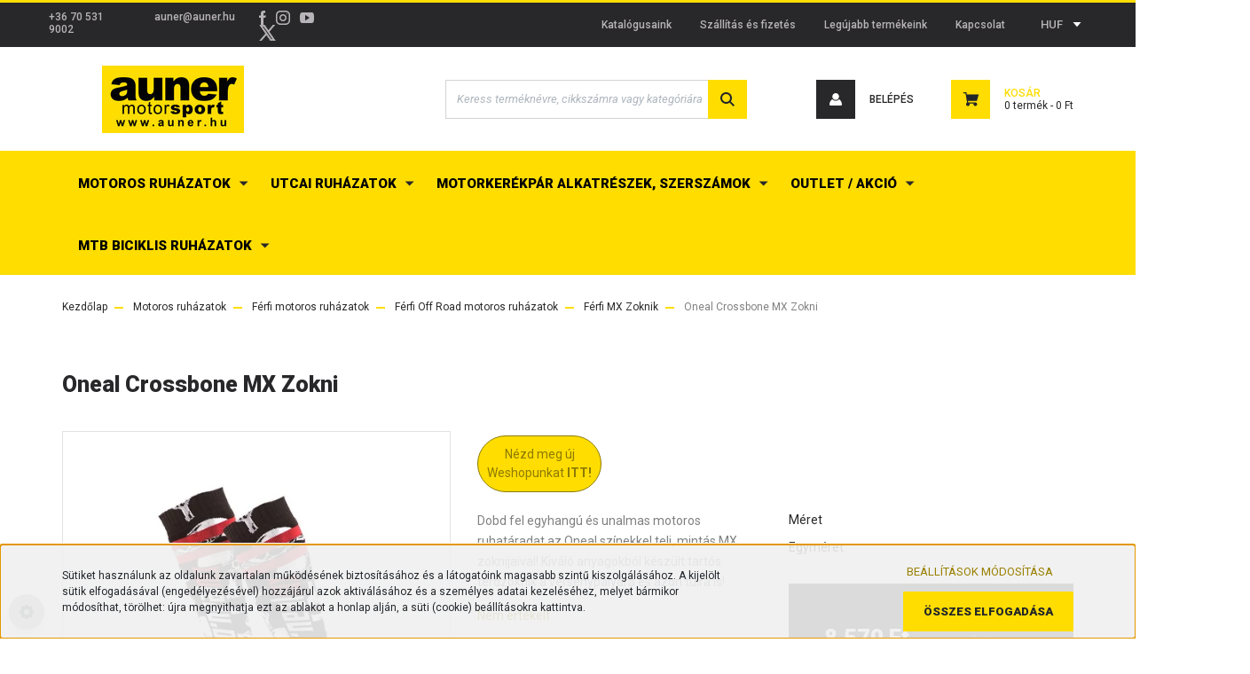

--- FILE ---
content_type: text/html; charset=UTF-8
request_url: https://webshop.auner.hu/oneal-crossbone-mx-zokni
body_size: 40189
content:
<!DOCTYPE html>
<html lang="hu" dir="ltr">
<head>
    <title>Oneal Crossbone MX Zokni</title>
    <meta charset="utf-8">
    <meta name="keywords" content="alpinestars,fox,motoros ruházat,védőfelszerelések,protektorok,alkatrészek,MX,enduro,motocross,supermoto,mx zokni,térdgép zokni,zokni,motoros zokni,auner,auner motorsport">
    <meta name="description" content="Az O’Neal Pro MX zoknik nedvesség elvezető, nagy teherbírású anyagokból készültek. anyagösszetételüknek köszönhetően minden helyzetben komfortos viselet és elég tartósak ahhoz, hogy ellenálljanak még a legkeményebb motoros körülmények mellett is. Sarok és lábujjaknál található részeken vastagabb kötésű, a talpon illetve a bokán található bordázat pedig kiváló illeszkedést biztosít.">
    <meta name="robots" content="index, follow">
    <link rel="image_src" href="https://auner.cdn.shoprenter.hu/custom/auner/image/data/Feltoltott-kepek/Motoros-ruhazat-kepek/20210301/ONEAL-MX-ZOKNI-Crossbone-FEKETE-FEHER-PRIOS.jpeg.webp?lastmod=1707905113.1647617534">
    <meta property="og:title" content="Oneal Crossbone MX Zokni" />
    <meta property="og:type" content="product" />
    <meta property="og:url" content="https://webshop.auner.hu/oneal-crossbone-mx-zokni" />
    <meta property="og:image" content="https://auner.cdn.shoprenter.hu/custom/auner/image/cache/w1910h1000/Feltoltott-kepek/Motoros-ruhazat-kepek/20210301/ONEAL-MX-ZOKNI-Crossbone-FEKETE-FEHER-PRIOS.jpeg.webp?lastmod=1707905113.1647617534" />
    <meta property="og:description" content="Dobd fel egyhangú és unalmas motoros ruhatáradat az Oneal színekkel teli, mintás MX zoknijaival! Kiváló anyagokból készült tartós térdzoknik a versenypályára és azon túlra is!" />
    <link href="https://auner.cdn.shoprenter.hu/custom/auner/image/data/Feltoltott-kepek/gyarto-logok/auner-motorsport-logo-kek-600-600-sarga-fekete.jpg?lastmod=1647616987.1647617534" rel="icon" />
    <link href="https://auner.cdn.shoprenter.hu/custom/auner/image/data/Feltoltott-kepek/gyarto-logok/auner-motorsport-logo-kek-600-600-sarga-fekete.jpg?lastmod=1647616987.1647617534" rel="apple-touch-icon" />
    <base href="https://webshop.auner.hu:443" />
    <meta name="facebook-domain-verification" content="u82r0dvald5fm7eku9d9ac2bk3eii3" />
<meta name="google-site-verification" content="Ndzp_OKVCdEglXz1afC45ibr1iLwBqCgdXQ6IrdOYBE" />

    <meta name="viewport" content="width=device-width, initial-scale=1, maximum-scale=1, user-scalable=0">
            <link href="https://webshop.auner.hu/oneal-crossbone-mx-zokni" rel="canonical">
    
            
                    
                <link rel="preconnect" href="https://fonts.googleapis.com">
    <link rel="preconnect" href="https://fonts.gstatic.com" crossorigin>
    <link href="https://fonts.googleapis.com/css2?family=Roboto:ital,wght@0,300;0,400;0,500;0,700;0,900;1,300;1,400;1,500;1,700;1,900&display=swap" rel="stylesheet">
            <link rel="stylesheet" href="https://auner.cdn.shoprenter.hu/web/compiled/css/fancybox2.css?v=1769602146" media="screen">
            <link rel="stylesheet" href="https://auner.cdn.shoprenter.hu/custom/auner/catalog/view/theme/stockholm_global/style/1745914295.1585500970.1719588184.1719471634.css?v=null.1647617534" media="screen">
            <link rel="stylesheet" href="https://auner.cdn.shoprenter.hu/custom/auner/catalog/view/theme/stockholm_global/stylesheet/stylesheet.css?v=1719471633" media="screen">
        <script>
        window.nonProductQuality = 80;
    </script>
    <script src="//ajax.googleapis.com/ajax/libs/jquery/1.10.2/jquery.min.js"></script>
    <script>window.jQuery || document.write('<script src="https://auner.cdn.shoprenter.hu/catalog/view/javascript/jquery/jquery-1.10.2.min.js?v=1484139539"><\/script>');</script>
    <script type="text/javascript" src="//cdn.jsdelivr.net/npm/slick-carousel@1.8.1/slick/slick.min.js"></script>

            
    

    <!--Header JavaScript codes--><script src="https://auner.cdn.shoprenter.hu/web/compiled/js/countdown.js?v=1769602145"></script><script src="https://auner.cdn.shoprenter.hu/web/compiled/js/base.js?v=1769602145"></script><script src="https://auner.cdn.shoprenter.hu/web/compiled/js/fancybox2.js?v=1769602145"></script><script src="https://auner.cdn.shoprenter.hu/web/compiled/js/before_starter2_head.js?v=1769602145"></script><script src="https://auner.cdn.shoprenter.hu/web/compiled/js/before_starter2_productpage.js?v=1769602145"></script><script src="https://auner.cdn.shoprenter.hu/web/compiled/js/productreview.js?v=1769602145"></script><script src="https://auner.cdn.shoprenter.hu/web/compiled/js/nanobar.js?v=1769602145"></script><!--Header jQuery onLoad scripts--><script>window.countdownFormat='%D:%H:%M:%S';var BASEURL='https://webshop.auner.hu';Currency={"symbol_left":"","symbol_right":" Ft","decimal_place":0,"decimal_point":",","thousand_point":".","currency":"HUF","value":1};var ShopRenter=ShopRenter||{};ShopRenter.product={"id":12789,"sku":"0356C-609","currency":"HUF","unitName":"db","price":8570,"name":"Oneal Crossbone MX Zokni","brand":"","currentVariant":{"M\u00e9ret":"Egym\u00e9ret"},"parent":{"id":12789,"sku":"0356C-609","unitName":"db","price":8570,"name":"Oneal Crossbone MX Zokni"}};$(document).ready(function(){$('.fancybox').fancybox({maxWidth:820,maxHeight:650,afterLoad:function(){wrapCSS=$(this.element).data('fancybox-wrapcss');if(wrapCSS){$('.fancybox-wrap').addClass(wrapCSS);}},helpers:{thumbs:{width:50,height:50}}});$('.fancybox-inline').fancybox({maxWidth:820,maxHeight:650,type:'inline'});});$(window).load(function(){var init_relatedproducts_Scroller=function(){$("#relatedproducts .aurora-scroll-click-mode").each(function(){var max=0;$(this).find($(".list_prouctname")).each(function(){var h=$(this).height();max=h>max?h:max;});$(this).find($(".list_prouctname")).each(function(){$(this).height(max);});});$("#relatedproducts .aurora-scroll-click-mode").auroraScroll({autoMode:"click",frameRate:60,speed:2.5,direction:-1,elementClass:"product-snapshot",pauseAfter:false,horizontal:true,visible:1,arrowsPosition:1},function(){initAurora();});}
init_relatedproducts_Scroller();var init_similar_products_Scroller=function(){$("#similar_products .aurora-scroll-click-mode").each(function(){var max=0;$(this).find($(".list_prouctname")).each(function(){var h=$(this).height();max=h>max?h:max;});$(this).find($(".list_prouctname")).each(function(){$(this).height(max);});});$("#similar_products .aurora-scroll-click-mode").auroraScroll({autoMode:"click",frameRate:60,speed:2.5,direction:-1,elementClass:"product-snapshot",pauseAfter:false,horizontal:true,visible:1,arrowsPosition:1},function(){initAurora();});}
init_similar_products_Scroller();var init_boughtwith_Scroller=function(){$("#boughtwith .aurora-scroll-click-mode").each(function(){var max=0;$(this).find($(".list_prouctname")).each(function(){var h=$(this).height();max=h>max?h:max;});$(this).find($(".list_prouctname")).each(function(){$(this).height(max);});});$("#boughtwith .aurora-scroll-click-mode").auroraScroll({autoMode:"click",frameRate:60,speed:2.5,direction:-1,elementClass:"product-snapshot",pauseAfter:false,horizontal:true,visible:1,arrowsPosition:1},function(){initAurora();});}
init_boughtwith_Scroller();});</script><script src="https://auner.cdn.shoprenter.hu/web/compiled/js/vue/manifest.bundle.js?v=1769602142"></script><script>var ShopRenter=ShopRenter||{};ShopRenter.onCartUpdate=function(callable){document.addEventListener('cartChanged',callable)};ShopRenter.onItemAdd=function(callable){document.addEventListener('AddToCart',callable)};ShopRenter.onItemDelete=function(callable){document.addEventListener('deleteCart',callable)};ShopRenter.onSearchResultViewed=function(callable){document.addEventListener('AuroraSearchResultViewed',callable)};ShopRenter.onSubscribedForNewsletter=function(callable){document.addEventListener('AuroraSubscribedForNewsletter',callable)};ShopRenter.onCheckoutInitiated=function(callable){document.addEventListener('AuroraCheckoutInitiated',callable)};ShopRenter.onCheckoutShippingInfoAdded=function(callable){document.addEventListener('AuroraCheckoutShippingInfoAdded',callable)};ShopRenter.onCheckoutPaymentInfoAdded=function(callable){document.addEventListener('AuroraCheckoutPaymentInfoAdded',callable)};ShopRenter.onCheckoutOrderConfirmed=function(callable){document.addEventListener('AuroraCheckoutOrderConfirmed',callable)};ShopRenter.onCheckoutOrderPaid=function(callable){document.addEventListener('AuroraOrderPaid',callable)};ShopRenter.onCheckoutOrderPaidUnsuccessful=function(callable){document.addEventListener('AuroraOrderPaidUnsuccessful',callable)};ShopRenter.onProductPageViewed=function(callable){document.addEventListener('AuroraProductPageViewed',callable)};ShopRenter.onMarketingConsentChanged=function(callable){document.addEventListener('AuroraMarketingConsentChanged',callable)};ShopRenter.onCustomerRegistered=function(callable){document.addEventListener('AuroraCustomerRegistered',callable)};ShopRenter.onCustomerLoggedIn=function(callable){document.addEventListener('AuroraCustomerLoggedIn',callable)};ShopRenter.onCustomerUpdated=function(callable){document.addEventListener('AuroraCustomerUpdated',callable)};ShopRenter.onCartPageViewed=function(callable){document.addEventListener('AuroraCartPageViewed',callable)};ShopRenter.customer={"userId":0,"userClientIP":"3.128.254.0","userGroupId":8,"customerGroupTaxMode":"gross","customerGroupPriceMode":"gross_net_tax","email":"","phoneNumber":"","name":{"firstName":"","lastName":""}};ShopRenter.theme={"name":"stockholm_global","family":"stockholm","parent":""};ShopRenter.shop={"name":"auner","locale":"hu","currency":{"code":"HUF","rate":1},"domain":"auner.myshoprenter.hu"};ShopRenter.page={"route":"product\/product","queryString":"oneal-crossbone-mx-zokni"};ShopRenter.formSubmit=function(form,callback){callback();};let loadedAsyncScriptCount=0;function asyncScriptLoaded(position){loadedAsyncScriptCount++;if(position==='body'){if(document.querySelectorAll('.async-script-tag').length===loadedAsyncScriptCount){if(/complete|interactive|loaded/.test(document.readyState)){document.dispatchEvent(new CustomEvent('asyncScriptsLoaded',{}));}else{document.addEventListener('DOMContentLoaded',()=>{document.dispatchEvent(new CustomEvent('asyncScriptsLoaded',{}));});}}}}</script><script type="text/javascript"async class="async-script-tag"onload="asyncScriptLoaded('header')"src="https://shoprenter.smartsupp.com/chat-code/2c6eef80d8797042e6e319d7b8717baf7e8e05c3.js"></script><script type="text/javascript"async class="async-script-tag"onload="asyncScriptLoaded('header')"src="https://static2.rapidsearch.dev/resultpage.js?shop=auner.shoprenter.hu"></script><script type="text/javascript"async class="async-script-tag"onload="asyncScriptLoaded('header')"src="https://onsite.optimonk.com/script.js?account=168618"></script><script type="text/javascript"src="https://auner.cdn.shoprenter.hu/web/compiled/js/vue/customerEventDispatcher.bundle.js?v=1769602142"></script>                
            
            <script>window.dataLayer=window.dataLayer||[];function gtag(){dataLayer.push(arguments)};var ShopRenter=ShopRenter||{};ShopRenter.config=ShopRenter.config||{};ShopRenter.config.googleConsentModeDefaultValue="denied";</script>                        <script type="text/javascript" src="https://auner.cdn.shoprenter.hu/web/compiled/js/vue/googleConsentMode.bundle.js?v=1769602142"></script>

            <!-- Meta Pixel Code -->
<script>
!function(f,b,e,v,n,t,s)
{if(f.fbq)return;n=f.fbq=function(){n.callMethod?
n.callMethod.apply(n,arguments):n.queue.push(arguments)};
if(!f._fbq)f._fbq=n;n.push=n;n.loaded=!0;n.version='2.0';
n.queue=[];t=b.createElement(e);t.async=!0;
t.src=v;s=b.getElementsByTagName(e)[0];
s.parentNode.insertBefore(t,s)}(window, document,'script',
'https://connect.facebook.net/en_US/fbevents.js');
fbq('consent', 'revoke');
fbq('init', '410241500629383');
fbq('track', 'PageView');
document.addEventListener('AuroraProductPageViewed', function(auroraEvent) {
                    fbq('track', 'ViewContent', {
                        content_type: 'product',
                        content_ids: [auroraEvent.detail.product.id.toString()],
                        value: parseFloat(auroraEvent.detail.product.grossUnitPrice),
                        currency: auroraEvent.detail.product.currency
                    }, {
                        eventID: auroraEvent.detail.event.id
                    });
                });
document.addEventListener('AuroraAddedToCart', function(auroraEvent) {
    var fbpId = [];
    var fbpValue = 0;
    var fbpCurrency = '';

    auroraEvent.detail.products.forEach(function(item) {
        fbpValue += parseFloat(item.grossUnitPrice) * item.quantity;
        fbpId.push(item.id);
        fbpCurrency = item.currency;
    });


    fbq('track', 'AddToCart', {
        content_ids: fbpId,
        content_type: 'product',
        value: fbpValue,
        currency: fbpCurrency
    }, {
        eventID: auroraEvent.detail.event.id
    });
})
window.addEventListener('AuroraMarketingCookie.Changed', function(event) {
            let consentStatus = event.detail.isAccepted ? 'grant' : 'revoke';
            if (typeof fbq === 'function') {
                fbq('consent', consentStatus);
            }
        });
</script>
<noscript><img height="1" width="1" style="display:none"
src="https://www.facebook.com/tr?id=410241500629383&ev=PageView&noscript=1"
/></noscript>
<!-- End Meta Pixel Code -->
            
            
            
                <!--Global site tag(gtag.js)--><script async src="https://www.googletagmanager.com/gtag/js?id=G-9QVH4BPGNB"></script><script>window.dataLayer=window.dataLayer||[];function gtag(){dataLayer.push(arguments);}
gtag('js',new Date());gtag('config','G-9QVH4BPGNB');gtag('config','AW-937812855',{"allow_enhanced_conversions":true});</script>                                <script type="text/javascript" src="https://auner.cdn.shoprenter.hu/web/compiled/js/vue/GA4EventSender.bundle.js?v=1769602142"></script>

    
    
</head>

<body id="body" class="page-body product-page-body stockholm_global-body" role="document">

                    

<!-- cached -->    <div class="nanobar-cookie-cog d-flex-center rounded-circle js-hidden-nanobar-button">
        <svg width="16" height="16" viewBox="0 0 24 24" fill="currentColor" xmlns="https://www.w3.org/2000/svg">
    <path d="M23.2736 9.61743L21.5884 9.32688C21.385 8.54237 21.0654 7.78693 20.6586 7.08959L21.6465 5.69492C21.908 5.34625 21.8789 4.8523 21.5593 4.56174L19.4092 2.41162C19.1186 2.09201 18.6247 2.06295 18.276 2.32446L16.8814 3.31235C16.184 2.93462 15.4286 2.61501 14.6731 2.41162L14.3826 0.726392C14.3245 0.290557 13.9467 0 13.5109 0H10.4891C10.0533 0 9.67554 0.290557 9.61743 0.726392L9.32688 2.41162C8.54237 2.61501 7.78693 2.93462 7.08959 3.3414L5.69492 2.35351C5.34625 2.09201 4.8523 2.12107 4.56174 2.44068L2.41162 4.5908C2.09201 4.88136 2.06295 5.3753 2.32446 5.72397L3.31235 7.11864C2.93462 7.81598 2.61501 8.57143 2.41162 9.32688L0.726392 9.61743C0.290557 9.67554 0 10.0533 0 10.4891V13.5109C0 13.9467 0.290557 14.3245 0.726392 14.3826L2.41162 14.6731C2.61501 15.4576 2.93462 16.2131 3.3414 16.9104L2.35351 18.3051C2.09201 18.6538 2.12107 19.1477 2.44068 19.4383L4.5908 21.5884C4.88136 21.908 5.3753 21.937 5.72397 21.6755L7.11864 20.6877C7.81598 21.0654 8.57143 21.385 9.32688 21.5884L9.61743 23.2736C9.67554 23.7094 10.0533 24 10.4891 24H13.5109C13.9467 24 14.3245 23.7094 14.3826 23.2736L14.6731 21.5884C15.4576 21.385 16.2131 21.0654 16.9104 20.6586L18.3051 21.6465C18.6538 21.908 19.1477 21.8789 19.4383 21.5593L21.5884 19.4092C21.908 19.1186 21.937 18.6247 21.6755 18.276L20.6877 16.8814C21.0654 16.184 21.385 15.4286 21.5884 14.6731L23.2736 14.3826C23.7094 14.3245 24 13.9467 24 13.5109V10.4891C24 10.0533 23.7094 9.67554 23.2736 9.61743ZM12 16.7942C9.35593 16.7942 7.20581 14.6441 7.20581 12C7.20581 9.35593 9.35593 7.20581 12 7.20581C14.6441 7.20581 16.7942 9.35593 16.7942 12C16.7942 14.6441 14.6441 16.7942 12 16.7942Z"/>
</svg>

    </div>
<div class="Fixed nanobar js-nanobar-first-login">
    <div class="container nanobar-container">
        <div class="row flex-column flex-sm-row">
            <div class="col-12 col-sm-6 col-lg-8 nanobar-text-cookies align-self-center text-sm-left">
                Sütiket használunk az oldalunk zavartalan működésének biztosításához és a látogatóink magasabb szintű kiszolgálásához. A kijelölt sütik elfogadásával (engedélyezésével) hozzájárul azok aktiválásához és a személyes adatai kezeléséhez, melyet bármikor módosíthat, törölhet: újra megnyithatja ezt az ablakot a honlap alján, a süti (cookie) beállításokra kattintva.
            </div>
            <div class="col-12 col-sm-6 col-lg-4 nanobar-buttons m-sm-0 text-center text-sm-right">
                <a href="" class="btn btn-link nanobar-settings-button js-nanobar-settings-button">
                    Beállítások módosítása
                </a>
                <a href="" class="btn btn-primary nanobar-btn js-nanobar-close-cookies" data-button-save-text="Beállítások mentése">
                    Összes elfogadása
                </a>
            </div>
        </div>
        <div class="nanobar-cookies js-nanobar-cookies flex-column flex-sm-row text-left pt-3 mt-3" style="display: none;">
            <div class="custom-control custom-checkbox">
                <input id="required_cookies" class="custom-control-input" type="checkbox" name="required_cookies" disabled checked/>
                <label for="required_cookies" class="custom-control-label">
                    Szükséges cookie-k
                    <div class="cookies-help-text">
                        Ezek a cookie-k segítenek abban, hogy a webáruház használható és működőképes legyen.
                    </div>
                </label>
            </div>
            <div class="custom-control custom-checkbox">
                <input id="marketing_cookies" class="custom-control-input js-nanobar-marketing-cookies" type="checkbox" name="marketing_cookies"
                         checked />
                <label for="marketing_cookies" class="custom-control-label">
                    Marketing cookie-k
                    <div class="cookies-help-text">
                        Ezeket a cookie-k segítenek abban, hogy az Ön érdeklődési körének megfelelő reklámokat és termékeket jelenítsük meg a webáruházban.
                    </div>
                </label>
            </div>
        </div>
    </div>
</div>

<script>
    (function ($) {
        $(document).ready(function () {
            new AuroraNanobar.FirstLogNanobarCheckbox(jQuery('.js-nanobar-first-login'), 'bottom');
        });
    })(jQuery);
</script>
<!-- /cached -->
<!-- cached --><div class="Fixed nanobar js-nanobar-free-shipping">
    <div class="container nanobar-container">
        <button type="button" class="close js-nanobar-close" aria-label="Close">
            <span aria-hidden="true">&times;</span>
        </button>
        <div class="nanobar-text px-3"></div>
    </div>
</div>

<script>$(document).ready(function(){document.nanobarInstance=new AuroraNanobar.FreeShippingNanobar($('.js-nanobar-free-shipping'),'bottom','500','','1');});</script><!-- /cached -->
                <!-- page-wrap -->

                <div class="page-wrap">
                            
    <header class="sticky-header d-none d-lg-block">
                    <div class="header-top-line">
                <div class="container">
                    <div class="header-top d-flex">
                        <div class="header-top-left d-flex align-items-center">
                                
    <div id="section-header_contact_stockholm" class="section-wrapper ">
    
    <div class="module content-module section-module section-contact header-section-contact shoprenter-section">
    <div class="module-body section-module-body">
        <div class="contact-wrapper-box d-flex">
                            <div class="header-contact-col header-contact-phone">
                    <a class="header-contact-link" href="tel:+36 70 531 9002">
                        +36 70 531 9002
                    </a>
                </div>
                                        <div class="header-contact-col header-contact-mail">
                    <a class="header-contact-link" href="mailto:auner@auner.hu">auner@auner.hu</a>
                </div>
                        <div class="header-contact-social-box">
                                    <a class="header-contact-link" class="header-social-link" target="_blank" href="https://www.facebook.com/aunermotorsport/">
                        <i>
                            <svg width="8" height="16" viewBox="0 0 12 24" fill="currentColor" xmlns="https://www.w3.org/2000/svg">
    <path d="M7.5 8.25V5.25C7.5 4.422 8.172 3.75 9 3.75H10.5V0H7.5C5.0145 0 3 2.0145 3 4.5V8.25H0V12H3V24H7.5V12H10.5L12 8.25H7.5Z"/>
</svg>
                        </i>
                    </a>
                                                    <a class="header-contact-link" class="header-social-link" target="_blank" href="https://www.instagram.com/aunermotorsport/">
                        <i>
                            <svg width="16" height="16" viewBox="0 0 16 16" fill="currentColor" xmlns="https://www.w3.org/2000/svg">
    <path d="M11 0H5C2.239 0 0 2.239 0 5V11C0 13.761 2.239 16 5 16H11C13.761 16 16 13.761 16 11V5C16 2.239 13.761 0 11 0ZM14.5 11C14.5 12.93 12.93 14.5 11 14.5H5C3.07 14.5 1.5 12.93 1.5 11V5C1.5 3.07 3.07 1.5 5 1.5H11C12.93 1.5 14.5 3.07 14.5 5V11Z"/>
    <path d="M8 4C5.791 4 4 5.791 4 8C4 10.209 5.791 12 8 12C10.209 12 12 10.209 12 8C12 5.791 10.209 4 8 4ZM8 10.5C6.622 10.5 5.5 9.378 5.5 8C5.5 6.621 6.622 5.5 8 5.5C9.378 5.5 10.5 6.621 10.5 8C10.5 9.378 9.378 10.5 8 10.5Z"/>
    <path d="M12.3 4.233C12.5944 4.233 12.833 3.99437 12.833 3.7C12.833 3.40563 12.5944 3.167 12.3 3.167C12.0056 3.167 11.767 3.40563 11.767 3.7C11.767 3.99437 12.0056 4.233 12.3 4.233Z"/>
</svg>

                        </i>
                    </a>
                                                    <a class="header-contact-link" class="header-social-link" target="_blank" href="https://www.youtube.com/aunermotorsportbudapest">
                        <i>
                            <svg width="16" height="12" viewBox="0 0 24 18" fill="currentColor" xmlns="https://www.w3.org/2000/svg">
    <path d="M22.98 1.73455C22.329 0.471273 21.6225 0.238909 20.184 0.150545C18.747 0.0441818 15.1335 0 12.003 0C8.8665 0 5.2515 0.0441819 3.816 0.148909C2.3805 0.238909 1.6725 0.469636 1.0155 1.73455C0.345 2.99618 0 5.16927 0 8.99509C0 8.99836 0 9 0 9C0 9.00327 0 9.00491 0 9.00491V9.00818C0 12.8176 0.345 15.0071 1.0155 16.2556C1.6725 17.5189 2.379 17.748 3.8145 17.8544C5.2515 17.946 8.8665 18 12.003 18C15.1335 18 18.747 17.946 20.1855 17.856C21.624 17.7496 22.3305 17.5205 22.9815 16.2573C23.658 15.0087 24 12.8193 24 9.00982C24 9.00982 24 9.00491 24 9.00164C24 9.00164 24 8.99836 24 8.99673C24 5.16927 23.658 2.99618 22.98 1.73455ZM9 13.9091V4.09091L16.5 9L9 13.9091Z"/>
</svg>

                        </i>
                    </a>
                                                    <a class="header-contact-link" class="header-social-link" target="_blank" href="#">
                        <i>
                            <svg width="19" height="18" viewBox="0 0 19 18" fill="none" xmlns="http://www.w3.org/2000/svg">
    <path d="M11.1271 7.6874L17.3717 0.428571H15.8919L10.4697 6.73131L6.13903 0.428571H1.14411L7.69294 9.95943L1.14411 17.5714H2.62396L8.34992 10.9155L12.9234 17.5714H17.9184L11.1271 7.6874ZM3.15717 1.54258H5.43014L15.8926 16.5081H13.6196L3.15717 1.54258Z" fill="currentColor"/>
    <path fill-rule="evenodd" clip-rule="evenodd" d="M0.329554 0H6.36446L10.5077 6.02992L15.6952 0H18.3056L11.6671 7.71671L18.7327 18H12.6978L8.31178 11.6169L2.82052 18H0.209961L7.15272 9.93012L0.329554 0ZM1.9585 0.857143L8.23299 9.98874L2.07809 17.1429H2.42723L8.38788 10.2141L13.1489 17.1429H17.1038L10.5869 7.65809L16.4375 0.857143H16.0884L10.4316 7.4327L5.91343 0.857143H1.9585ZM2.33455 1.11401H5.65335L16.715 16.9367H13.3962L2.33455 1.11401ZM3.97962 1.97115L13.8428 16.0795H15.07L5.20675 1.97115H3.97962Z" fill="currentColor"/>
</svg>

                        </i>
                    </a>
                                            </div>
        </div>
    </div>
</div>


</div>

                        </div>
                        <div class="header-top-right d-flex ml-auto">
                            <!-- cached -->
    <ul class="nav headermenu-list">
                    <li class="nav-item">
                <a class="nav-link" href="https://webshop.auner.hu/auner-katalogusok"
                    target="_self"
                                        title="Katalógusaink"
                >
                    Katalógusaink
                </a>
                            </li>
                    <li class="nav-item">
                <a class="nav-link" href="https://webshop.auner.hu/szallitas_6"
                    target="_self"
                                        title="Szállítás és fizetés"
                >
                    Szállítás és fizetés
                </a>
                            </li>
                    <li class="nav-item">
                <a class="nav-link" href="https://webshop.auner.hu/index.php?route=product/list&amp;latest=31"
                    target="_self"
                                        title="Legújabb termékeink"
                >
                    Legújabb termékeink
                </a>
                            </li>
                    <li class="nav-item">
                <a class="nav-link" href="https://webshop.auner.hu/index.php?route=information/contact"
                    target="_self"
                                        title="Kapcsolat"
                >
                    Kapcsolat
                </a>
                            </li>
            </ul>
    <!-- /cached -->
                            <div class="header-language-currencies d-flex align-items-center">
                                
                                <!-- cached -->


                    
    
    <div id="currenciesselect" class="module content-module header-position hide-top currenciesselect-module" >
                                    <div class="module-body">
                        <form action="/" method="post" enctype="multipart/form-data">
            <select class="form-control form-control-sm currencieselect-select" name="currency_id" onchange="this.form.submit()">
                                    <option
                        value="HUF" selected="selected">
                        HUF
                    </option>
                                    <option
                        value="EUR" >
                        Euro
                    </option>
                            </select>
        </form>
            </div>
                                </div>
    
    <!-- /cached -->
                            </div>
                        </div>
                    </div>
                </div>
            </div>
            <div class="header-middle-line">
                <div class="container">
                    <div class="header-middle d-flex justify-content-between">
                        <!-- cached -->
    <a class="navbar-brand" href="/"><img style="border: 0; max-width: 250px;" src="https://auner.cdn.shoprenter.hu/custom/auner/image/cache/w250h76m00/Feltoltott-kepek/gyarto-logok/auner_logo_webcimes-matrica-sarga-fekete.jpg?v=1647616811" title="Auner Motorsport" alt="Auner Motorsport" /></a>
<!-- /cached -->
                                                    
<div class="dropdown search-module d-flex">
    <div class="input-group">
        <input class="form-control disableAutocomplete" type="text" placeholder="Keress terméknévre, cikkszámra vagy kategóriára.." value=""
               id="filter_keyword" 
               onclick="this.value=(this.value==this.defaultValue)?'':this.value;"/>
        <div class="input-group-append">
            <button class="btn btn-primary" onclick="moduleSearch();">
                <svg width="16" height="16" viewBox="0 0 24 24" fill="currentColor" xmlns="https://www.w3.org/2000/svg">
    <path d="M17.6125 15.4913C18.7935 13.8785 19.4999 11.8975 19.4999 9.74998C19.4999 4.37403 15.1259 0 9.74993 0C4.37398 0 0 4.37403 0 9.74998C0 15.1259 4.37403 19.5 9.74998 19.5C11.8975 19.5 13.8787 18.7934 15.4915 17.6124L21.8789 23.9999L24 21.8788C24 21.8787 17.6125 15.4913 17.6125 15.4913ZM9.74998 16.4999C6.02782 16.4999 3.00001 13.4721 3.00001 9.74998C3.00001 6.02782 6.02782 3.00001 9.74998 3.00001C13.4721 3.00001 16.5 6.02782 16.5 9.74998C16.5 13.4721 13.4721 16.4999 9.74998 16.4999Z"/>
</svg>

            </button>
        </div>
    </div>

    <input type="hidden" id="filter_description" value="1"/>
    <input type="hidden" id="search_shopname" value="auner"/>
    <div id="results" class="dropdown-menu search-results p-0"></div>
</div>



                                                <!-- cached -->
    <ul class="nav login-list">
                    <li class="nav-item nav-item-login">
                <a class="nav-link d-flex align-items-center header-middle-link" href="index.php?route=account/login" title="Belépés">
                    <span class="btn d-flex justify-content-center align-items-center nav-item-login-icon header-icon-box">
                        <svg width="14" height="14" viewBox="0 0 24 24" fill="currentColor" xmlns="https://www.w3.org/2000/svg">
    <path d="M18.3622 11.696C16.8819 13.6134 14.6142 14.8278 12 14.8278C9.44882 14.8278 7.11811 13.6134 5.63779 11.696C2.20472 13.901 0 17.7358 0 21.986C0 23.1364 0.88189 23.9992 1.98425 23.9992H21.9843C23.1181 24.0312 24 23.0725 24 21.986C24 17.7358 21.7953 13.8691 18.3622 11.696Z"/>
    <path d="M12 0C8.40945 0 5.51181 2.97194 5.51181 6.58301C5.51181 10.226 8.44094 13.166 12 13.166C15.5591 13.166 18.4882 10.258 18.4882 6.58301C18.4882 2.90803 15.5906 0 12 0Z"/>
</svg>

                    </span>
                    <span class="d-flex login-item-title">
                        Belépés
                    </span>
                </a>
            </li>
            <li class="nav-item nav-item-register d-none">
                <a class="nav-link" href="index.php?route=account/create" title="Regisztráció">
                    Regisztráció
                </a>
            </li>
            </ul>
<!-- /cached -->
                        <hx:include src="/_fragment?_path=_format%3Dhtml%26_locale%3Den%26_controller%3Dmodule%252Fwishlist&amp;_hash=821IWDbiHrB3US03lcetAVYZ8W36DUYitfTmee%2F7Qok%3D"></hx:include>
                        <div id="js-cart" class="d-md-flex align-items-md-center">
                            <hx:include src="/_fragment?_path=_format%3Dhtml%26_locale%3Den%26_controller%3Dmodule%252Fcart&amp;_hash=c7mGICMYyWR8derJDECPfKZJrj2G0o2iUHF4tNGDObY%3D"></hx:include>
                        </div>
                    </div>
                </div>
            </div>

            <div class="header-bottom-line">
                <div class="container">
                    <div class="header-bottom">
                        <nav class="navbar navbar-expand-lg justify-content-between">
                            


                    
            <div id="module_category_wrapper" class="module-category-wrapper">
    
    <div id="category" class="module content-module header-position category-module" >
                <div class="module-body">
                        <div id="category-nav">
            


<ul class="nav nav-pills category category-menu sf-menu sf-horizontal cached">
    <li id="cat_180" class="nav-item item category-list module-list parent even">
    <a href="https://webshop.auner.hu/motoros-ruhazatok-180" class="nav-link">
        <span>Motoros ruházatok</span>
    </a>
            <ul class="nav flex-column children"><li id="cat_181" class="nav-item item category-list module-list parent even">
    <a href="https://webshop.auner.hu/motoros-ruhazatok-180/ferfi-motoros-ruhazatok-181" class="nav-link">
        <span>Férfi motoros ruházatok</span>
    </a>
            <ul class="nav flex-column children"><li id="cat_182" class="nav-item item category-list module-list parent even">
    <a href="https://webshop.auner.hu/motoros-ruhazatok-180/ferfi-motoros-ruhazatok-181/ferfi-off-road-motoros-ruhazatok-182" class="nav-link">
        <span>Férfi Off Road motoros ruházatok</span>
    </a>
            <ul class="nav flex-column children"><li id="cat_205" class="nav-item item category-list module-list even">
    <a href="https://webshop.auner.hu/motoros-ruhazatok-180/ferfi-motoros-ruhazatok-181/ferfi-off-road-motoros-ruhazatok-182/bukosisakok-205" class="nav-link">
        <span>Férfi MX Bukósisakok</span>
    </a>
    </li><li id="cat_185" class="nav-item item category-list module-list parent odd">
    <a href="https://webshop.auner.hu/motoros-ruhazatok-180/ferfi-motoros-ruhazatok-181/ferfi-off-road-motoros-ruhazatok-182/szemuvegek-185" class="nav-link">
        <span>Férfi MX Szemüvegek</span>
    </a>
            <ul class="nav flex-column children"><li id="cat_186" class="nav-item item category-list module-list even">
    <a href="https://webshop.auner.hu/motoros-ruhazatok-180/ferfi-motoros-ruhazatok-181/ferfi-off-road-motoros-ruhazatok-182/szemuvegek-185/lencse-186" class="nav-link">
        <span>Szemüveglencsék</span>
    </a>
    </li><li id="cat_187" class="nav-item item category-list module-list odd">
    <a href="https://webshop.auner.hu/motoros-ruhazatok-180/ferfi-motoros-ruhazatok-181/ferfi-off-road-motoros-ruhazatok-182/szemuvegek-185/letepo-187" class="nav-link">
        <span>Letépők (Tear-off)</span>
    </a>
    </li><li id="cat_535" class="nav-item item category-list module-list even">
    <a href="https://webshop.auner.hu/motoros-ruhazatok-180/ferfi-motoros-ruhazatok-181/ferfi-off-road-motoros-ruhazatok-182/szemuvegek-185/taskak-es-paramentesitok-535" class="nav-link">
        <span>Szemüveg táskák és páramentesítők</span>
    </a>
    </li></ul>
    </li><li id="cat_190" class="nav-item item category-list module-list parent even">
    <a href="https://webshop.auner.hu/motoros-ruhazatok-180/ferfi-motoros-ruhazatok-181/ferfi-off-road-motoros-ruhazatok-182/protektorok-190" class="nav-link">
        <span>Férfi MX Protektorok</span>
    </a>
            <ul class="nav flex-column children"><li id="cat_191" class="nav-item item category-list module-list even">
    <a href="https://webshop.auner.hu/motoros-ruhazatok-180/ferfi-motoros-ruhazatok-181/ferfi-off-road-motoros-ruhazatok-182/protektorok-190/terdvedok-191" class="nav-link">
        <span>Térdvédők</span>
    </a>
    </li><li id="cat_192" class="nav-item item category-list module-list odd">
    <a href="https://webshop.auner.hu/motoros-ruhazatok-180/ferfi-motoros-ruhazatok-181/ferfi-off-road-motoros-ruhazatok-182/protektorok-190/terdgepek-192" class="nav-link">
        <span>Térdgépek</span>
    </a>
    </li><li id="cat_193" class="nav-item item category-list module-list even">
    <a href="https://webshop.auner.hu/motoros-ruhazatok-180/ferfi-motoros-ruhazatok-181/ferfi-off-road-motoros-ruhazatok-182/protektorok-190/gerincvedok-193" class="nav-link">
        <span>Gerincvédők</span>
    </a>
    </li><li id="cat_194" class="nav-item item category-list module-list odd">
    <a href="https://webshop.auner.hu/motoros-ruhazatok-180/ferfi-motoros-ruhazatok-181/ferfi-off-road-motoros-ruhazatok-182/protektorok-190/konyokvedok-194" class="nav-link">
        <span>Könyökvédők</span>
    </a>
    </li><li id="cat_195" class="nav-item item category-list module-list even">
    <a href="https://webshop.auner.hu/motoros-ruhazatok-180/ferfi-motoros-ruhazatok-181/ferfi-off-road-motoros-ruhazatok-182/protektorok-190/nyakvedok-195" class="nav-link">
        <span>Nyakvédők</span>
    </a>
    </li><li id="cat_196" class="nav-item item category-list module-list odd">
    <a href="https://webshop.auner.hu/motoros-ruhazatok-180/ferfi-motoros-ruhazatok-181/ferfi-off-road-motoros-ruhazatok-182/protektorok-190/alanadragok-196" class="nav-link">
        <span>Alánadrágok</span>
    </a>
    </li><li id="cat_197" class="nav-item item category-list module-list even">
    <a href="https://webshop.auner.hu/motoros-ruhazatok-180/ferfi-motoros-ruhazatok-181/ferfi-off-road-motoros-ruhazatok-182/protektorok-190/pancelok-197" class="nav-link">
        <span>Páncélok</span>
    </a>
    </li><li id="cat_198" class="nav-item item category-list module-list odd">
    <a href="https://webshop.auner.hu/motoros-ruhazatok-180/ferfi-motoros-ruhazatok-181/ferfi-off-road-motoros-ruhazatok-182/protektorok-190/protektoringek-198" class="nav-link">
        <span>Protektoringek</span>
    </a>
    </li><li id="cat_199" class="nav-item item category-list module-list even">
    <a href="https://webshop.auner.hu/motoros-ruhazatok-180/ferfi-motoros-ruhazatok-181/ferfi-off-road-motoros-ruhazatok-182/protektorok-190/vesevedok-199" class="nav-link">
        <span>Vesevédők</span>
    </a>
    </li></ul>
    </li><li id="cat_189" class="nav-item item category-list module-list odd">
    <a href="https://webshop.auner.hu/motoros-ruhazatok-180/ferfi-motoros-ruhazatok-181/ferfi-off-road-motoros-ruhazatok-182/kesztyuk-189" class="nav-link">
        <span>Férfi MX Kesztyűk</span>
    </a>
    </li><li id="cat_203" class="nav-item item category-list module-list even">
    <a href="https://webshop.auner.hu/motoros-ruhazatok-180/ferfi-motoros-ruhazatok-181/ferfi-off-road-motoros-ruhazatok-182/ruha-szettek-203" class="nav-link">
        <span>Férfi MX Ruha szettek</span>
    </a>
    </li><li id="cat_206" class="nav-item item category-list module-list odd">
    <a href="https://webshop.auner.hu/motoros-ruhazatok-180/ferfi-motoros-ruhazatok-181/ferfi-off-road-motoros-ruhazatok-182/cross-mezek-206" class="nav-link">
        <span>Férfi MX Mezek</span>
    </a>
    </li><li id="cat_207" class="nav-item item category-list module-list even">
    <a href="https://webshop.auner.hu/motoros-ruhazatok-180/ferfi-motoros-ruhazatok-181/ferfi-off-road-motoros-ruhazatok-182/nadragok-207" class="nav-link">
        <span>Férfi MX Nadrágok</span>
    </a>
    </li><li id="cat_212" class="nav-item item category-list module-list odd">
    <a href="https://webshop.auner.hu/motoros-ruhazatok-180/ferfi-motoros-ruhazatok-181/ferfi-off-road-motoros-ruhazatok-182/zoknik-212" class="nav-link">
        <span>Férfi MX Zoknik</span>
    </a>
    </li><li id="cat_183" class="nav-item item category-list module-list parent even">
    <a href="https://webshop.auner.hu/motoros-ruhazatok-180/ferfi-motoros-ruhazatok-181/ferfi-off-road-motoros-ruhazatok-182/csizmak-183" class="nav-link">
        <span>Férfi MX Csizmák</span>
    </a>
            <ul class="nav flex-column children"><li id="cat_184" class="nav-item item category-list module-list even">
    <a href="https://webshop.auner.hu/motoros-ruhazatok-180/ferfi-motoros-ruhazatok-181/ferfi-off-road-motoros-ruhazatok-182/csizmak-183/csizma-alkatreszek-184" class="nav-link">
        <span>Csizma alkatrészek</span>
    </a>
    </li></ul>
    </li><li id="cat_200" class="nav-item item category-list module-list parent odd">
    <a href="https://webshop.auner.hu/motoros-ruhazatok-180/ferfi-motoros-ruhazatok-181/ferfi-off-road-motoros-ruhazatok-182/kabatok-200" class="nav-link">
        <span>Férfi Off-road Kabátok</span>
    </a>
            <ul class="nav flex-column children"><li id="cat_201" class="nav-item item category-list module-list even">
    <a href="https://webshop.auner.hu/motoros-ruhazatok-180/ferfi-motoros-ruhazatok-181/ferfi-off-road-motoros-ruhazatok-182/kabatok-200/enduro-dzsekik-201" class="nav-link">
        <span>Enduro dzsekik</span>
    </a>
    </li><li id="cat_202" class="nav-item item category-list module-list odd">
    <a href="https://webshop.auner.hu/motoros-ruhazatok-180/ferfi-motoros-ruhazatok-181/ferfi-off-road-motoros-ruhazatok-182/kabatok-200/esodzsekik-esoruhak-202" class="nav-link">
        <span>Esődzsekik, esőruhák</span>
    </a>
    </li></ul>
    </li><li id="cat_208" class="nav-item item category-list module-list parent even">
    <a href="https://webshop.auner.hu/motoros-ruhazatok-180/ferfi-motoros-ruhazatok-181/ferfi-off-road-motoros-ruhazatok-182/taskak-208" class="nav-link">
        <span>Táskák</span>
    </a>
            <ul class="nav flex-column children"><li id="cat_210" class="nav-item item category-list module-list even">
    <a href="https://webshop.auner.hu/motoros-ruhazatok-180/ferfi-motoros-ruhazatok-181/ferfi-off-road-motoros-ruhazatok-182/taskak-208/itatos-taskak-210" class="nav-link">
        <span>Itatós táskák</span>
    </a>
    </li><li id="cat_211" class="nav-item item category-list module-list odd">
    <a href="https://webshop.auner.hu/motoros-ruhazatok-180/ferfi-motoros-ruhazatok-181/ferfi-off-road-motoros-ruhazatok-182/taskak-208/ovtaskak-211" class="nav-link">
        <span>Övtáskák</span>
    </a>
    </li></ul>
    </li></ul>
    </li><li id="cat_215" class="nav-item item category-list module-list parent odd">
    <a href="https://webshop.auner.hu/motoros-ruhazatok-180/ferfi-motoros-ruhazatok-181/ferfi-utcai-motoros-ruhazat-215" class="nav-link">
        <span>Férfi Utcai motoros ruházat</span>
    </a>
            <ul class="nav flex-column children"><li id="cat_216" class="nav-item item category-list module-list even">
    <a href="https://webshop.auner.hu/motoros-ruhazatok-180/ferfi-motoros-ruhazatok-181/ferfi-utcai-motoros-ruhazat-215/motoros-cipok-216" class="nav-link">
        <span>Motoros cipők</span>
    </a>
    </li><li id="cat_217" class="nav-item item category-list module-list odd">
    <a href="https://webshop.auner.hu/motoros-ruhazatok-180/ferfi-motoros-ruhazatok-181/ferfi-utcai-motoros-ruhazat-215/csizmak-217" class="nav-link">
        <span>Csizmák</span>
    </a>
    </li><li id="cat_218" class="nav-item item category-list module-list parent even">
    <a href="https://webshop.auner.hu/motoros-ruhazatok-180/ferfi-motoros-ruhazatok-181/ferfi-utcai-motoros-ruhazat-215/kesztyuk-218" class="nav-link">
        <span>Kesztyűk</span>
    </a>
            <ul class="nav flex-column children"><li id="cat_219" class="nav-item item category-list module-list even">
    <a href="https://webshop.auner.hu/motoros-ruhazatok-180/ferfi-motoros-ruhazatok-181/ferfi-utcai-motoros-ruhazat-215/kesztyuk-218/borkesztyuk-219" class="nav-link">
        <span>Bőrkesztyűk</span>
    </a>
    </li><li id="cat_220" class="nav-item item category-list module-list odd">
    <a href="https://webshop.auner.hu/motoros-ruhazatok-180/ferfi-motoros-ruhazatok-181/ferfi-utcai-motoros-ruhazat-215/kesztyuk-218/szovet-kesztyuk-220" class="nav-link">
        <span>Szövet kesztyűk</span>
    </a>
    </li></ul>
    </li><li id="cat_221" class="nav-item item category-list module-list parent odd">
    <a href="https://webshop.auner.hu/motoros-ruhazatok-180/ferfi-motoros-ruhazatok-181/ferfi-utcai-motoros-ruhazat-215/protektorok-221" class="nav-link">
        <span>Protektorok</span>
    </a>
            <ul class="nav flex-column children"><li id="cat_222" class="nav-item item category-list module-list even">
    <a href="https://webshop.auner.hu/motoros-ruhazatok-180/ferfi-motoros-ruhazatok-181/ferfi-utcai-motoros-ruhazat-215/protektorok-221/terdvedok-222" class="nav-link">
        <span>Térdvédők</span>
    </a>
    </li><li id="cat_223" class="nav-item item category-list module-list odd">
    <a href="https://webshop.auner.hu/motoros-ruhazatok-180/ferfi-motoros-ruhazatok-181/ferfi-utcai-motoros-ruhazat-215/protektorok-221/gerincvedok-223" class="nav-link">
        <span>Gerincvédők</span>
    </a>
    </li><li id="cat_224" class="nav-item item category-list module-list even">
    <a href="https://webshop.auner.hu/motoros-ruhazatok-180/ferfi-motoros-ruhazatok-181/ferfi-utcai-motoros-ruhazat-215/protektorok-221/protektoringek-224" class="nav-link">
        <span>Protektoringek</span>
    </a>
    </li><li id="cat_225" class="nav-item item category-list module-list odd">
    <a href="https://webshop.auner.hu/motoros-ruhazatok-180/ferfi-motoros-ruhazatok-181/ferfi-utcai-motoros-ruhazat-215/protektorok-221/konyokvedok-225" class="nav-link">
        <span>Könyökvédők</span>
    </a>
    </li><li id="cat_530" class="nav-item item category-list module-list even">
    <a href="https://webshop.auner.hu/motoros-ruhazatok-180/ferfi-motoros-ruhazatok-181/ferfi-utcai-motoros-ruhazat-215/protektorok-221/terdkoptatok-530" class="nav-link">
        <span>Térdkoptatók</span>
    </a>
    </li></ul>
    </li><li id="cat_226" class="nav-item item category-list module-list parent even">
    <a href="https://webshop.auner.hu/motoros-ruhazatok-180/ferfi-motoros-ruhazatok-181/ferfi-utcai-motoros-ruhazat-215/kabatok-226" class="nav-link">
        <span>Kabátok</span>
    </a>
            <ul class="nav flex-column children"><li id="cat_227" class="nav-item item category-list module-list even">
    <a href="https://webshop.auner.hu/motoros-ruhazatok-180/ferfi-motoros-ruhazatok-181/ferfi-utcai-motoros-ruhazat-215/kabatok-226/borkabatok-227" class="nav-link">
        <span>Bőrkabátok</span>
    </a>
    </li><li id="cat_228" class="nav-item item category-list module-list odd">
    <a href="https://webshop.auner.hu/motoros-ruhazatok-180/ferfi-motoros-ruhazatok-181/ferfi-utcai-motoros-ruhazat-215/kabatok-226/textilkabatok-228" class="nav-link">
        <span>Textilkabátok</span>
    </a>
    </li><li id="cat_229" class="nav-item item category-list module-list even">
    <a href="https://webshop.auner.hu/motoros-ruhazatok-180/ferfi-motoros-ruhazatok-181/ferfi-utcai-motoros-ruhazat-215/kabatok-226/esodzsekik-esoruhak-229" class="nav-link">
        <span>Esődzsekik, esőruhák</span>
    </a>
    </li></ul>
    </li><li id="cat_230" class="nav-item item category-list module-list parent odd">
    <a href="https://webshop.auner.hu/motoros-ruhazatok-180/ferfi-motoros-ruhazatok-181/ferfi-utcai-motoros-ruhazat-215/nadragok-230" class="nav-link">
        <span>Nadrágok</span>
    </a>
            <ul class="nav flex-column children"><li id="cat_232" class="nav-item item category-list module-list odd">
    <a href="https://webshop.auner.hu/motoros-ruhazatok-180/ferfi-motoros-ruhazatok-181/ferfi-utcai-motoros-ruhazat-215/nadragok-230/textilnadragok-232" class="nav-link">
        <span>Textilnadrágok</span>
    </a>
    </li></ul>
    </li><li id="cat_233" class="nav-item item category-list module-list parent even">
    <a href="https://webshop.auner.hu/motoros-ruhazatok-180/ferfi-motoros-ruhazatok-181/ferfi-utcai-motoros-ruhazat-215/bukosisakok-233" class="nav-link">
        <span>Bukósisakok</span>
    </a>
            <ul class="nav flex-column children"><li id="cat_234" class="nav-item item category-list module-list even">
    <a href="https://webshop.auner.hu/motoros-ruhazatok-180/ferfi-motoros-ruhazatok-181/ferfi-utcai-motoros-ruhazat-215/bukosisakok-233/zart-bukosisakok-234" class="nav-link">
        <span>Zárt bukósisakok</span>
    </a>
    </li><li id="cat_235" class="nav-item item category-list module-list odd">
    <a href="https://webshop.auner.hu/motoros-ruhazatok-180/ferfi-motoros-ruhazatok-181/ferfi-utcai-motoros-ruhazat-215/bukosisakok-233/nyitott-bukosisakok-235" class="nav-link">
        <span>Nyitott bukósisakok</span>
    </a>
    </li><li id="cat_236" class="nav-item item category-list module-list even">
    <a href="https://webshop.auner.hu/motoros-ruhazatok-180/ferfi-motoros-ruhazatok-181/ferfi-utcai-motoros-ruhazat-215/bukosisakok-233/felnyithato-allu-bukosisakok-236" class="nav-link">
        <span>Felnyitható állú bukósisakok</span>
    </a>
    </li></ul>
    </li><li id="cat_237" class="nav-item item category-list module-list parent odd">
    <a href="https://webshop.auner.hu/motoros-ruhazatok-180/ferfi-motoros-ruhazatok-181/ferfi-utcai-motoros-ruhazat-215/borruhak-237" class="nav-link">
        <span>Bőrruhák</span>
    </a>
            <ul class="nav flex-column children"><li id="cat_238" class="nav-item item category-list module-list even">
    <a href="https://webshop.auner.hu/motoros-ruhazatok-180/ferfi-motoros-ruhazatok-181/ferfi-utcai-motoros-ruhazat-215/borruhak-237/egyreszes-borruhak-238" class="nav-link">
        <span>Egyrészes bőrruhák</span>
    </a>
    </li><li id="cat_239" class="nav-item item category-list module-list odd">
    <a href="https://webshop.auner.hu/motoros-ruhazatok-180/ferfi-motoros-ruhazatok-181/ferfi-utcai-motoros-ruhazat-215/borruhak-237/ketreszes-borruhak-239" class="nav-link">
        <span>Kétrészes bőrruhák</span>
    </a>
    </li></ul>
    </li><li id="cat_240" class="nav-item item category-list module-list parent even">
    <a href="https://webshop.auner.hu/motoros-ruhazatok-180/ferfi-motoros-ruhazatok-181/ferfi-utcai-motoros-ruhazat-215/taskak-240" class="nav-link">
        <span>Táskák</span>
    </a>
            <ul class="nav flex-column children"><li id="cat_242" class="nav-item item category-list module-list odd">
    <a href="https://webshop.auner.hu/motoros-ruhazatok-180/ferfi-motoros-ruhazatok-181/ferfi-utcai-motoros-ruhazat-215/taskak-240/combtaskak-242" class="nav-link">
        <span>Combtáskák</span>
    </a>
    </li><li id="cat_243" class="nav-item item category-list module-list even">
    <a href="https://webshop.auner.hu/motoros-ruhazatok-180/ferfi-motoros-ruhazatok-181/ferfi-utcai-motoros-ruhazat-215/taskak-240/ovtaskak-243" class="nav-link">
        <span>Övtáskák</span>
    </a>
    </li><li id="cat_244" class="nav-item item category-list module-list odd">
    <a href="https://webshop.auner.hu/motoros-ruhazatok-180/ferfi-motoros-ruhazatok-181/ferfi-utcai-motoros-ruhazat-215/taskak-240/itatos-taskak-244" class="nav-link">
        <span>Itatós táskák</span>
    </a>
    </li></ul>
    </li><li id="cat_245" class="nav-item item category-list module-list parent odd">
    <a href="https://webshop.auner.hu/motoros-ruhazatok-180/ferfi-motoros-ruhazatok-181/ferfi-utcai-motoros-ruhazat-215/alaoltozetek-245" class="nav-link">
        <span>Aláöltözetek</span>
    </a>
            <ul class="nav flex-column children"><li id="cat_246" class="nav-item item category-list module-list even">
    <a href="https://webshop.auner.hu/motoros-ruhazatok-180/ferfi-motoros-ruhazatok-181/ferfi-utcai-motoros-ruhazat-215/alaoltozetek-245/teli-alaoltozetek-246" class="nav-link">
        <span>Téli aláöltözetek</span>
    </a>
    </li><li id="cat_247" class="nav-item item category-list module-list odd">
    <a href="https://webshop.auner.hu/motoros-ruhazatok-180/ferfi-motoros-ruhazatok-181/ferfi-utcai-motoros-ruhazat-215/alaoltozetek-245/nyari-alaoltozetek-247" class="nav-link">
        <span>Nyári aláöltözetek</span>
    </a>
    </li><li id="cat_248" class="nav-item item category-list module-list even">
    <a href="https://webshop.auner.hu/motoros-ruhazatok-180/ferfi-motoros-ruhazatok-181/ferfi-utcai-motoros-ruhazat-215/alaoltozetek-245/maszkok-248" class="nav-link">
        <span>Maszkok</span>
    </a>
    </li><li id="cat_249" class="nav-item item category-list module-list odd">
    <a href="https://webshop.auner.hu/motoros-ruhazatok-180/ferfi-motoros-ruhazatok-181/ferfi-utcai-motoros-ruhazat-215/alaoltozetek-245/nyakmelegitok-249" class="nav-link">
        <span>Nyakmelegítők</span>
    </a>
    </li><li id="cat_250" class="nav-item item category-list module-list even">
    <a href="https://webshop.auner.hu/motoros-ruhazatok-180/ferfi-motoros-ruhazatok-181/ferfi-utcai-motoros-ruhazat-215/alaoltozetek-245/vesemelegitok-250" class="nav-link">
        <span>Vesemelegítők</span>
    </a>
    </li></ul>
    </li><li id="cat_532" class="nav-item item category-list module-list even">
    <a href="https://webshop.auner.hu/motoros-ruhazatok-180/ferfi-motoros-ruhazatok-181/ferfi-utcai-motoros-ruhazat-215/mellenyek-532" class="nav-link">
        <span>Mellények</span>
    </a>
    </li></ul>
    </li></ul>
    </li><li id="cat_251" class="nav-item item category-list module-list parent odd">
    <a href="https://webshop.auner.hu/motoros-ruhazatok-180/noi-motoros-ruhazatok-251" class="nav-link">
        <span>Női motoros ruházatok</span>
    </a>
            <ul class="nav flex-column children"><li id="cat_252" class="nav-item item category-list module-list parent even">
    <a href="https://webshop.auner.hu/motoros-ruhazatok-180/noi-motoros-ruhazatok-251/noi-off-road-motoros-ruhazatok-252" class="nav-link">
        <span>Női Off Road motoros ruházatok</span>
    </a>
            <ul class="nav flex-column children"><li id="cat_274" class="nav-item item category-list module-list even">
    <a href="https://webshop.auner.hu/motoros-ruhazatok-180/noi-motoros-ruhazatok-251/noi-off-road-motoros-ruhazatok-252/bukosisakok-274" class="nav-link">
        <span>Női Motocross Bukósisakok</span>
    </a>
    </li><li id="cat_255" class="nav-item item category-list module-list parent odd">
    <a href="https://webshop.auner.hu/motoros-ruhazatok-180/noi-motoros-ruhazatok-251/noi-off-road-motoros-ruhazatok-252/szemuvegek-255" class="nav-link">
        <span>Női Motocross Szemüvegek</span>
    </a>
            <ul class="nav flex-column children"><li id="cat_256" class="nav-item item category-list module-list even">
    <a href="https://webshop.auner.hu/motoros-ruhazatok-180/noi-motoros-ruhazatok-251/noi-off-road-motoros-ruhazatok-252/szemuvegek-255/lencse-256" class="nav-link">
        <span>Lencse</span>
    </a>
    </li><li id="cat_257" class="nav-item item category-list module-list odd">
    <a href="https://webshop.auner.hu/motoros-ruhazatok-180/noi-motoros-ruhazatok-251/noi-off-road-motoros-ruhazatok-252/szemuvegek-255/letepo-257" class="nav-link">
        <span>Letépő</span>
    </a>
    </li><li id="cat_536" class="nav-item item category-list module-list even">
    <a href="https://webshop.auner.hu/motoros-ruhazatok-180/noi-motoros-ruhazatok-251/noi-off-road-motoros-ruhazatok-252/szemuvegek-255/taskak-es-paramentesitok-536" class="nav-link">
        <span>Táskák és páramentesítők</span>
    </a>
    </li></ul>
    </li><li id="cat_260" class="nav-item item category-list module-list parent even">
    <a href="https://webshop.auner.hu/motoros-ruhazatok-180/noi-motoros-ruhazatok-251/noi-off-road-motoros-ruhazatok-252/protektorok-260" class="nav-link">
        <span>Női Motocross Protektorok</span>
    </a>
            <ul class="nav flex-column children"><li id="cat_261" class="nav-item item category-list module-list even">
    <a href="https://webshop.auner.hu/motoros-ruhazatok-180/noi-motoros-ruhazatok-251/noi-off-road-motoros-ruhazatok-252/protektorok-260/terdvedok-261" class="nav-link">
        <span>Térdvédők</span>
    </a>
    </li><li id="cat_262" class="nav-item item category-list module-list odd">
    <a href="https://webshop.auner.hu/motoros-ruhazatok-180/noi-motoros-ruhazatok-251/noi-off-road-motoros-ruhazatok-252/protektorok-260/terdgepek-262" class="nav-link">
        <span>Térdgépek</span>
    </a>
    </li><li id="cat_263" class="nav-item item category-list module-list even">
    <a href="https://webshop.auner.hu/motoros-ruhazatok-180/noi-motoros-ruhazatok-251/noi-off-road-motoros-ruhazatok-252/protektorok-260/gerincvedok-263" class="nav-link">
        <span>Gerincvédők</span>
    </a>
    </li><li id="cat_264" class="nav-item item category-list module-list odd">
    <a href="https://webshop.auner.hu/motoros-ruhazatok-180/noi-motoros-ruhazatok-251/noi-off-road-motoros-ruhazatok-252/protektorok-260/konyokvedok-264" class="nav-link">
        <span>Könyökvédők</span>
    </a>
    </li><li id="cat_265" class="nav-item item category-list module-list even">
    <a href="https://webshop.auner.hu/motoros-ruhazatok-180/noi-motoros-ruhazatok-251/noi-off-road-motoros-ruhazatok-252/protektorok-260/nyakvedok-265" class="nav-link">
        <span>Nyakvédők</span>
    </a>
    </li><li id="cat_266" class="nav-item item category-list module-list odd">
    <a href="https://webshop.auner.hu/motoros-ruhazatok-180/noi-motoros-ruhazatok-251/noi-off-road-motoros-ruhazatok-252/protektorok-260/alanadragok-266" class="nav-link">
        <span>Alánadrágok</span>
    </a>
    </li><li id="cat_267" class="nav-item item category-list module-list even">
    <a href="https://webshop.auner.hu/motoros-ruhazatok-180/noi-motoros-ruhazatok-251/noi-off-road-motoros-ruhazatok-252/protektorok-260/pancelok-267" class="nav-link">
        <span>Páncélok</span>
    </a>
    </li><li id="cat_268" class="nav-item item category-list module-list odd">
    <a href="https://webshop.auner.hu/motoros-ruhazatok-180/noi-motoros-ruhazatok-251/noi-off-road-motoros-ruhazatok-252/protektorok-260/protektoringek-268" class="nav-link">
        <span>Protektoringek</span>
    </a>
    </li><li id="cat_269" class="nav-item item category-list module-list even">
    <a href="https://webshop.auner.hu/motoros-ruhazatok-180/noi-motoros-ruhazatok-251/noi-off-road-motoros-ruhazatok-252/protektorok-260/vesevedok-269" class="nav-link">
        <span>Vesevédők</span>
    </a>
    </li></ul>
    </li><li id="cat_259" class="nav-item item category-list module-list odd">
    <a href="https://webshop.auner.hu/motoros-ruhazatok-180/noi-motoros-ruhazatok-251/noi-off-road-motoros-ruhazatok-252/kesztyuk-259" class="nav-link">
        <span>Női Motocross Kesztyűk</span>
    </a>
    </li><li id="cat_275" class="nav-item item category-list module-list even">
    <a href="https://webshop.auner.hu/motoros-ruhazatok-180/noi-motoros-ruhazatok-251/noi-off-road-motoros-ruhazatok-252/mezek-275" class="nav-link">
        <span>Mezek</span>
    </a>
    </li><li id="cat_276" class="nav-item item category-list module-list odd">
    <a href="https://webshop.auner.hu/motoros-ruhazatok-180/noi-motoros-ruhazatok-251/noi-off-road-motoros-ruhazatok-252/nadragok-276" class="nav-link">
        <span>Nadrágok</span>
    </a>
    </li><li id="cat_253" class="nav-item item category-list module-list parent even">
    <a href="https://webshop.auner.hu/motoros-ruhazatok-180/noi-motoros-ruhazatok-251/noi-off-road-motoros-ruhazatok-252/csizmak-253" class="nav-link">
        <span>Női Motocross Csizmák</span>
    </a>
            <ul class="nav flex-column children"><li id="cat_254" class="nav-item item category-list module-list even">
    <a href="https://webshop.auner.hu/motoros-ruhazatok-180/noi-motoros-ruhazatok-251/noi-off-road-motoros-ruhazatok-252/csizmak-253/csizma-alkatreszek-254" class="nav-link">
        <span>Csizma alkatrészek</span>
    </a>
    </li></ul>
    </li><li id="cat_277" class="nav-item item category-list module-list parent odd">
    <a href="https://webshop.auner.hu/motoros-ruhazatok-180/noi-motoros-ruhazatok-251/noi-off-road-motoros-ruhazatok-252/zoknik-277" class="nav-link">
        <span>Női Motocross Zoknik</span>
    </a>
            <ul class="nav flex-column children"><li id="cat_278" class="nav-item item category-list module-list even">
    <a href="https://webshop.auner.hu/motoros-ruhazatok-180/noi-motoros-ruhazatok-251/noi-off-road-motoros-ruhazatok-252/zoknik-277/terdzoknik-278" class="nav-link">
        <span>Térdzoknik</span>
    </a>
    </li><li id="cat_279" class="nav-item item category-list module-list odd">
    <a href="https://webshop.auner.hu/motoros-ruhazatok-180/noi-motoros-ruhazatok-251/noi-off-road-motoros-ruhazatok-252/zoknik-277/terdgep-zoknik-279" class="nav-link">
        <span>Térdgép zoknik</span>
    </a>
    </li></ul>
    </li><li id="cat_270" class="nav-item item category-list module-list parent even">
    <a href="https://webshop.auner.hu/motoros-ruhazatok-180/noi-motoros-ruhazatok-251/noi-off-road-motoros-ruhazatok-252/kabatok-270" class="nav-link">
        <span>Női Motoros Kabátok</span>
    </a>
            <ul class="nav flex-column children"><li id="cat_271" class="nav-item item category-list module-list even">
    <a href="https://webshop.auner.hu/motoros-ruhazatok-180/noi-motoros-ruhazatok-251/noi-off-road-motoros-ruhazatok-252/kabatok-270/esodzsekik-esoruhak-271" class="nav-link">
        <span>Esődzsekik, esőruhák</span>
    </a>
    </li></ul>
    </li></ul>
    </li><li id="cat_280" class="nav-item item category-list module-list parent odd">
    <a href="https://webshop.auner.hu/motoros-ruhazatok-180/noi-motoros-ruhazatok-251/noi-utcai-motoros-ruhazatok-280" class="nav-link">
        <span>Női Utcai motoros ruházatok</span>
    </a>
            <ul class="nav flex-column children"><li id="cat_281" class="nav-item item category-list module-list even">
    <a href="https://webshop.auner.hu/motoros-ruhazatok-180/noi-motoros-ruhazatok-251/noi-utcai-motoros-ruhazatok-280/noi-motoros-cipok-281" class="nav-link">
        <span>Női Motoros cipők</span>
    </a>
    </li><li id="cat_282" class="nav-item item category-list module-list odd">
    <a href="https://webshop.auner.hu/motoros-ruhazatok-180/noi-motoros-ruhazatok-251/noi-utcai-motoros-ruhazatok-280/csizmak-282" class="nav-link">
        <span>Csizmák</span>
    </a>
    </li><li id="cat_286" class="nav-item item category-list module-list parent even">
    <a href="https://webshop.auner.hu/motoros-ruhazatok-180/noi-motoros-ruhazatok-251/noi-utcai-motoros-ruhazatok-280/protektorok-286" class="nav-link">
        <span>Protektorok</span>
    </a>
            <ul class="nav flex-column children"><li id="cat_287" class="nav-item item category-list module-list even">
    <a href="https://webshop.auner.hu/motoros-ruhazatok-180/noi-motoros-ruhazatok-251/noi-utcai-motoros-ruhazatok-280/protektorok-286/terdvedok-287" class="nav-link">
        <span>Térdvédők</span>
    </a>
    </li><li id="cat_289" class="nav-item item category-list module-list odd">
    <a href="https://webshop.auner.hu/motoros-ruhazatok-180/noi-motoros-ruhazatok-251/noi-utcai-motoros-ruhazatok-280/protektorok-286/protektoringek-289" class="nav-link">
        <span>Protektoringek</span>
    </a>
    </li><li id="cat_290" class="nav-item item category-list module-list even">
    <a href="https://webshop.auner.hu/motoros-ruhazatok-180/noi-motoros-ruhazatok-251/noi-utcai-motoros-ruhazatok-280/protektorok-286/konyokvedok-290" class="nav-link">
        <span>Könyökvédők</span>
    </a>
    </li><li id="cat_531" class="nav-item item category-list module-list odd">
    <a href="https://webshop.auner.hu/motoros-ruhazatok-180/noi-motoros-ruhazatok-251/noi-utcai-motoros-ruhazatok-280/protektorok-286/terdkoptatok-531" class="nav-link">
        <span>Térdkoptatók</span>
    </a>
    </li></ul>
    </li><li id="cat_291" class="nav-item item category-list module-list parent odd">
    <a href="https://webshop.auner.hu/motoros-ruhazatok-180/noi-motoros-ruhazatok-251/noi-utcai-motoros-ruhazatok-280/kabatok-291" class="nav-link">
        <span>Kabátok</span>
    </a>
            <ul class="nav flex-column children"><li id="cat_293" class="nav-item item category-list module-list even">
    <a href="https://webshop.auner.hu/motoros-ruhazatok-180/noi-motoros-ruhazatok-251/noi-utcai-motoros-ruhazatok-280/kabatok-291/textilkabatok-293" class="nav-link">
        <span>Textilkabátok</span>
    </a>
    </li><li id="cat_294" class="nav-item item category-list module-list odd">
    <a href="https://webshop.auner.hu/motoros-ruhazatok-180/noi-motoros-ruhazatok-251/noi-utcai-motoros-ruhazatok-280/kabatok-291/esodzsekik-esoruhak-294" class="nav-link">
        <span>Esődzsekik, esőruhák</span>
    </a>
    </li></ul>
    </li><li id="cat_298" class="nav-item item category-list module-list parent even">
    <a href="https://webshop.auner.hu/motoros-ruhazatok-180/noi-motoros-ruhazatok-251/noi-utcai-motoros-ruhazatok-280/bukosisakok-298" class="nav-link">
        <span>Bukósisakok</span>
    </a>
            <ul class="nav flex-column children"><li id="cat_300" class="nav-item item category-list module-list odd">
    <a href="https://webshop.auner.hu/motoros-ruhazatok-180/noi-motoros-ruhazatok-251/noi-utcai-motoros-ruhazatok-280/bukosisakok-298/nyitott-bukosisakok-300" class="nav-link">
        <span>Nyitott bukósisakok</span>
    </a>
    </li></ul>
    </li><li id="cat_303" class="nav-item item category-list module-list parent odd">
    <a href="https://webshop.auner.hu/motoros-ruhazatok-180/noi-motoros-ruhazatok-251/noi-utcai-motoros-ruhazatok-280/taskak-303" class="nav-link">
        <span>Táskák</span>
    </a>
            <ul class="nav flex-column children"><li id="cat_305" class="nav-item item category-list module-list even">
    <a href="https://webshop.auner.hu/motoros-ruhazatok-180/noi-motoros-ruhazatok-251/noi-utcai-motoros-ruhazatok-280/taskak-303/combtaskak-305" class="nav-link">
        <span>Combtáskák</span>
    </a>
    </li><li id="cat_306" class="nav-item item category-list module-list odd">
    <a href="https://webshop.auner.hu/motoros-ruhazatok-180/noi-motoros-ruhazatok-251/noi-utcai-motoros-ruhazatok-280/taskak-303/ovtaskak-306" class="nav-link">
        <span>Övtáskák</span>
    </a>
    </li><li id="cat_307" class="nav-item item category-list module-list even">
    <a href="https://webshop.auner.hu/motoros-ruhazatok-180/noi-motoros-ruhazatok-251/noi-utcai-motoros-ruhazatok-280/taskak-303/itatos-taskak-307" class="nav-link">
        <span>Itatós táskák</span>
    </a>
    </li></ul>
    </li><li id="cat_308" class="nav-item item category-list module-list parent even">
    <a href="https://webshop.auner.hu/motoros-ruhazatok-180/noi-motoros-ruhazatok-251/noi-utcai-motoros-ruhazatok-280/alaoltozetek-308" class="nav-link">
        <span>Aláöltözetek</span>
    </a>
            <ul class="nav flex-column children"><li id="cat_311" class="nav-item item category-list module-list even">
    <a href="https://webshop.auner.hu/motoros-ruhazatok-180/noi-motoros-ruhazatok-251/noi-utcai-motoros-ruhazatok-280/alaoltozetek-308/maszkok-311" class="nav-link">
        <span>Maszkok</span>
    </a>
    </li><li id="cat_312" class="nav-item item category-list module-list odd">
    <a href="https://webshop.auner.hu/motoros-ruhazatok-180/noi-motoros-ruhazatok-251/noi-utcai-motoros-ruhazatok-280/alaoltozetek-308/nyakmelegitok-312" class="nav-link">
        <span>Nyakmelegítők</span>
    </a>
    </li><li id="cat_313" class="nav-item item category-list module-list even">
    <a href="https://webshop.auner.hu/motoros-ruhazatok-180/noi-motoros-ruhazatok-251/noi-utcai-motoros-ruhazatok-280/alaoltozetek-308/vesemelegitok-313" class="nav-link">
        <span>Vesemelegítők</span>
    </a>
    </li></ul>
    </li><li id="cat_533" class="nav-item item category-list module-list odd">
    <a href="https://webshop.auner.hu/motoros-ruhazatok-180/noi-motoros-ruhazatok-251/noi-utcai-motoros-ruhazatok-280/mellenyek-533" class="nav-link">
        <span>Mellények</span>
    </a>
    </li></ul>
    </li></ul>
    </li><li id="cat_314" class="nav-item item category-list module-list parent even">
    <a href="https://webshop.auner.hu/motoros-ruhazatok-180/gyerek-motoros-ruhazatok-314" class="nav-link">
        <span>Gyerek motoros ruházatok</span>
    </a>
            <ul class="nav flex-column children"><li id="cat_315" class="nav-item item category-list module-list parent even">
    <a href="https://webshop.auner.hu/motoros-ruhazatok-180/gyerek-motoros-ruhazatok-314/gyerek-off-road-motoros-ruhazatok-315" class="nav-link">
        <span>Gyerek Off Road motoros ruházatok</span>
    </a>
            <ul class="nav flex-column children"><li id="cat_332" class="nav-item item category-list module-list even">
    <a href="https://webshop.auner.hu/motoros-ruhazatok-180/gyerek-motoros-ruhazatok-314/gyerek-off-road-motoros-ruhazatok-315/bukosisakok-332" class="nav-link">
        <span>Bukósisakok</span>
    </a>
    </li><li id="cat_317" class="nav-item item category-list module-list odd">
    <a href="https://webshop.auner.hu/motoros-ruhazatok-180/gyerek-motoros-ruhazatok-314/gyerek-off-road-motoros-ruhazatok-315/szemuvegek-317" class="nav-link">
        <span>Szemüvegek</span>
    </a>
    </li><li id="cat_320" class="nav-item item category-list module-list even">
    <a href="https://webshop.auner.hu/motoros-ruhazatok-180/gyerek-motoros-ruhazatok-314/gyerek-off-road-motoros-ruhazatok-315/protektorok-320" class="nav-link">
        <span>Protektorok</span>
    </a>
    </li><li id="cat_319" class="nav-item item category-list module-list odd">
    <a href="https://webshop.auner.hu/motoros-ruhazatok-180/gyerek-motoros-ruhazatok-314/gyerek-off-road-motoros-ruhazatok-315/kesztyuk-319" class="nav-link">
        <span>Kesztyűk</span>
    </a>
    </li><li id="cat_330" class="nav-item item category-list module-list even">
    <a href="https://webshop.auner.hu/motoros-ruhazatok-180/gyerek-motoros-ruhazatok-314/gyerek-off-road-motoros-ruhazatok-315/ruha-szettek-330" class="nav-link">
        <span>Ruha szettek</span>
    </a>
    </li><li id="cat_333" class="nav-item item category-list module-list odd">
    <a href="https://webshop.auner.hu/motoros-ruhazatok-180/gyerek-motoros-ruhazatok-314/gyerek-off-road-motoros-ruhazatok-315/cross-mezek-333" class="nav-link">
        <span>Cross Mezek</span>
    </a>
    </li><li id="cat_334" class="nav-item item category-list module-list even">
    <a href="https://webshop.auner.hu/motoros-ruhazatok-180/gyerek-motoros-ruhazatok-314/gyerek-off-road-motoros-ruhazatok-315/cross-nadragok-334" class="nav-link">
        <span>Cross Nadrágok</span>
    </a>
    </li><li id="cat_316" class="nav-item item category-list module-list odd">
    <a href="https://webshop.auner.hu/motoros-ruhazatok-180/gyerek-motoros-ruhazatok-314/gyerek-off-road-motoros-ruhazatok-315/csizmak-316" class="nav-link">
        <span>Csizmák</span>
    </a>
    </li><li id="cat_335" class="nav-item item category-list module-list even">
    <a href="https://webshop.auner.hu/motoros-ruhazatok-180/gyerek-motoros-ruhazatok-314/gyerek-off-road-motoros-ruhazatok-315/zoknik-335" class="nav-link">
        <span>Zoknik</span>
    </a>
    </li></ul>
    </li></ul>
    </li></ul>
    </li><li id="cat_336" class="nav-item item category-list module-list parent odd">
    <a href="https://webshop.auner.hu/utcai-ruhazatok-336" class="nav-link">
        <span>Utcai ruházatok</span>
    </a>
            <ul class="nav flex-column children"><li id="cat_337" class="nav-item item category-list module-list parent even">
    <a href="https://webshop.auner.hu/utcai-ruhazatok-336/ferfi-utcai-ruhazatok-337" class="nav-link">
        <span>Férfi utcai ruházatok</span>
    </a>
            <ul class="nav flex-column children"><li id="cat_350" class="nav-item item category-list module-list parent even">
    <a href="https://webshop.auner.hu/utcai-ruhazatok-336/ferfi-utcai-ruhazatok-337/sapkak-350" class="nav-link">
        <span>Sapkák</span>
    </a>
            <ul class="nav flex-column children"><li id="cat_351" class="nav-item item category-list module-list even">
    <a href="https://webshop.auner.hu/utcai-ruhazatok-336/ferfi-utcai-ruhazatok-337/sapkak-350/baseball-sapkak-351" class="nav-link">
        <span>Baseball sapkák</span>
    </a>
    </li><li id="cat_352" class="nav-item item category-list module-list odd">
    <a href="https://webshop.auner.hu/utcai-ruhazatok-336/ferfi-utcai-ruhazatok-337/sapkak-350/kotott-sapkak-352" class="nav-link">
        <span>Kötött sapkák</span>
    </a>
    </li></ul>
    </li><li id="cat_338" class="nav-item item category-list module-list parent odd">
    <a href="https://webshop.auner.hu/utcai-ruhazatok-336/ferfi-utcai-ruhazatok-337/puloverek-338" class="nav-link">
        <span>Pulóverek</span>
    </a>
            <ul class="nav flex-column children"><li id="cat_339" class="nav-item item category-list module-list even">
    <a href="https://webshop.auner.hu/utcai-ruhazatok-336/ferfi-utcai-ruhazatok-337/puloverek-338/kapucnis-puloverek-339" class="nav-link">
        <span>Kapucnis pulóverek</span>
    </a>
    </li><li id="cat_340" class="nav-item item category-list module-list odd">
    <a href="https://webshop.auner.hu/utcai-ruhazatok-336/ferfi-utcai-ruhazatok-337/puloverek-338/szimpla-es-galleros-puloverek-340" class="nav-link">
        <span>Szimpla és Galléros pulóverek</span>
    </a>
    </li></ul>
    </li><li id="cat_341" class="nav-item item category-list module-list parent even">
    <a href="https://webshop.auner.hu/utcai-ruhazatok-336/ferfi-utcai-ruhazatok-337/polok-341" class="nav-link">
        <span>Férfi Utcai Pólók</span>
    </a>
            <ul class="nav flex-column children"><li id="cat_342" class="nav-item item category-list module-list even">
    <a href="https://webshop.auner.hu/utcai-ruhazatok-336/ferfi-utcai-ruhazatok-337/polok-341/rovid-ujju-polok-342" class="nav-link">
        <span>Férfi rövid ujjú pólók</span>
    </a>
    </li><li id="cat_343" class="nav-item item category-list module-list odd">
    <a href="https://webshop.auner.hu/utcai-ruhazatok-336/ferfi-utcai-ruhazatok-337/polok-341/hosszu-ujju-polok-343" class="nav-link">
        <span>Férfi hosszú ujjú pólók</span>
    </a>
    </li></ul>
    </li><li id="cat_345" class="nav-item item category-list module-list parent odd">
    <a href="https://webshop.auner.hu/utcai-ruhazatok-336/ferfi-utcai-ruhazatok-337/nadragok-345" class="nav-link">
        <span>Férfi Nadrágok</span>
    </a>
            <ul class="nav flex-column children"><li id="cat_348" class="nav-item item category-list module-list odd">
    <a href="https://webshop.auner.hu/utcai-ruhazatok-336/ferfi-utcai-ruhazatok-337/nadragok-345/boardshortok-348" class="nav-link">
        <span>Férfi Boardshortok</span>
    </a>
    </li></ul>
    </li><li id="cat_507" class="nav-item item category-list module-list parent even">
    <a href="https://webshop.auner.hu/utcai-ruhazatok-336/ferfi-utcai-ruhazatok-337/labbelik-507" class="nav-link">
        <span>Férfi Lábbelik</span>
    </a>
            <ul class="nav flex-column children"><li id="cat_349" class="nav-item item category-list module-list even">
    <a href="https://webshop.auner.hu/utcai-ruhazatok-336/ferfi-utcai-ruhazatok-337/labbelik-507/cipok-349" class="nav-link">
        <span>Férfi Cipők</span>
    </a>
    </li><li id="cat_354" class="nav-item item category-list module-list odd">
    <a href="https://webshop.auner.hu/utcai-ruhazatok-336/ferfi-utcai-ruhazatok-337/labbelik-507/papucsok-354" class="nav-link">
        <span>Férfi Papucsok</span>
    </a>
    </li></ul>
    </li><li id="cat_529" class="nav-item item category-list module-list odd">
    <a href="https://webshop.auner.hu/utcai-ruhazatok-336/ferfi-utcai-ruhazatok-337/kabatok-529" class="nav-link">
        <span>Férfi Kabátok</span>
    </a>
    </li><li id="cat_359" class="nav-item item category-list module-list parent even">
    <a href="https://webshop.auner.hu/utcai-ruhazatok-336/ferfi-utcai-ruhazatok-337/taskak-359" class="nav-link">
        <span>Táskák</span>
    </a>
            <ul class="nav flex-column children"><li id="cat_360" class="nav-item item category-list module-list even">
    <a href="https://webshop.auner.hu/utcai-ruhazatok-336/ferfi-utcai-ruhazatok-337/taskak-359/hatitaskak-360" class="nav-link">
        <span>Hátitáskák</span>
    </a>
    </li><li id="cat_361" class="nav-item item category-list module-list odd">
    <a href="https://webshop.auner.hu/utcai-ruhazatok-336/ferfi-utcai-ruhazatok-337/taskak-359/utazotaskak-sporttaskak-361" class="nav-link">
        <span>Utazótáskák, Sporttáskák</span>
    </a>
    </li></ul>
    </li><li id="cat_362" class="nav-item item category-list module-list parent odd">
    <a href="https://webshop.auner.hu/utcai-ruhazatok-336/ferfi-utcai-ruhazatok-337/egyeb-ferfi-kiegeszitok-362" class="nav-link">
        <span>Egyéb férfi kiegészítők</span>
    </a>
            <ul class="nav flex-column children"><li id="cat_543" class="nav-item item category-list module-list even">
    <a href="https://webshop.auner.hu/utcai-ruhazatok-336/ferfi-utcai-ruhazatok-337/egyeb-ferfi-kiegeszitok-362/esernyok-543" class="nav-link">
        <span>Esernyők</span>
    </a>
    </li><li id="cat_353" class="nav-item item category-list module-list even">
    <a href="https://webshop.auner.hu/utcai-ruhazatok-336/ferfi-utcai-ruhazatok-337/egyeb-ferfi-kiegeszitok-362/napszemuvegek-353" class="nav-link">
        <span>Férfi Napszemüvegek</span>
    </a>
    </li><li id="cat_355" class="nav-item item category-list module-list odd">
    <a href="https://webshop.auner.hu/utcai-ruhazatok-336/ferfi-utcai-ruhazatok-337/egyeb-ferfi-kiegeszitok-362/ovek-355" class="nav-link">
        <span>Férfi Övek</span>
    </a>
    </li><li id="cat_358" class="nav-item item category-list module-list odd">
    <a href="https://webshop.auner.hu/utcai-ruhazatok-336/ferfi-utcai-ruhazatok-337/egyeb-ferfi-kiegeszitok-362/kulcstartok-358" class="nav-link">
        <span>Kulcstartók</span>
    </a>
    </li></ul>
    </li></ul>
    </li><li id="cat_363" class="nav-item item category-list module-list parent odd">
    <a href="https://webshop.auner.hu/utcai-ruhazatok-336/noi-utcai-ruhazatok-363" class="nav-link">
        <span>Női utcai ruházatok</span>
    </a>
            <ul class="nav flex-column children"><li id="cat_378" class="nav-item item category-list module-list even">
    <a href="https://webshop.auner.hu/utcai-ruhazatok-336/noi-utcai-ruhazatok-363/sapkak-378" class="nav-link">
        <span>Női Sapkák</span>
    </a>
    </li><li id="cat_364" class="nav-item item category-list module-list odd">
    <a href="https://webshop.auner.hu/utcai-ruhazatok-336/noi-utcai-ruhazatok-363/puloverek-364" class="nav-link">
        <span>Női Pulóverek</span>
    </a>
    </li><li id="cat_365" class="nav-item item category-list module-list even">
    <a href="https://webshop.auner.hu/utcai-ruhazatok-336/noi-utcai-ruhazatok-363/polok-365" class="nav-link">
        <span>Női Pólók</span>
    </a>
    </li><li id="cat_528" class="nav-item item category-list module-list odd">
    <a href="https://webshop.auner.hu/utcai-ruhazatok-336/noi-utcai-ruhazatok-363/kabatok-528" class="nav-link">
        <span>Női Kabátok</span>
    </a>
    </li><li id="cat_382" class="nav-item item category-list module-list parent even">
    <a href="https://webshop.auner.hu/utcai-ruhazatok-336/noi-utcai-ruhazatok-363/furdoruhak-382" class="nav-link">
        <span>Női Fürdőruhák</span>
    </a>
            <ul class="nav flex-column children"><li id="cat_384" class="nav-item item category-list module-list odd">
    <a href="https://webshop.auner.hu/utcai-ruhazatok-336/noi-utcai-ruhazatok-363/furdoruhak-382/furdoruha-alsok-384" class="nav-link">
        <span>Női Fürdőruha alsók</span>
    </a>
    </li></ul>
    </li><li id="cat_390" class="nav-item item category-list module-list parent odd">
    <a href="https://webshop.auner.hu/utcai-ruhazatok-336/noi-utcai-ruhazatok-363/taskak-390" class="nav-link">
        <span>Táskák</span>
    </a>
            <ul class="nav flex-column children"><li id="cat_393" class="nav-item item category-list module-list even">
    <a href="https://webshop.auner.hu/utcai-ruhazatok-336/noi-utcai-ruhazatok-363/taskak-390/kezitaskak-393" class="nav-link">
        <span>Kézitáskák</span>
    </a>
    </li><li id="cat_391" class="nav-item item category-list module-list odd">
    <a href="https://webshop.auner.hu/utcai-ruhazatok-336/noi-utcai-ruhazatok-363/taskak-390/hatitaskak-391" class="nav-link">
        <span>Hátitáskák</span>
    </a>
    </li><li id="cat_392" class="nav-item item category-list module-list even">
    <a href="https://webshop.auner.hu/utcai-ruhazatok-336/noi-utcai-ruhazatok-363/taskak-390/sporttaskak-392" class="nav-link">
        <span>Sporttáskák</span>
    </a>
    </li></ul>
    </li><li id="cat_508" class="nav-item item category-list module-list parent even">
    <a href="https://webshop.auner.hu/utcai-ruhazatok-336/noi-utcai-ruhazatok-363/egyeb-noi-kiegeszitok-508" class="nav-link">
        <span>Egyéb női kiegészítők</span>
    </a>
            <ul class="nav flex-column children"><li id="cat_381" class="nav-item item category-list module-list even">
    <a href="https://webshop.auner.hu/utcai-ruhazatok-336/noi-utcai-ruhazatok-363/egyeb-noi-kiegeszitok-508/napszemuvegek-381" class="nav-link">
        <span>Napszemüvegek</span>
    </a>
    </li><li id="cat_386" class="nav-item item category-list module-list odd">
    <a href="https://webshop.auner.hu/utcai-ruhazatok-336/noi-utcai-ruhazatok-363/egyeb-noi-kiegeszitok-508/ovek-386" class="nav-link">
        <span>Női Övek</span>
    </a>
    </li><li id="cat_389" class="nav-item item category-list module-list odd">
    <a href="https://webshop.auner.hu/utcai-ruhazatok-336/noi-utcai-ruhazatok-363/egyeb-noi-kiegeszitok-508/kulcstartok-389" class="nav-link">
        <span>Kulcstartók</span>
    </a>
    </li></ul>
    </li></ul>
    </li><li id="cat_394" class="nav-item item category-list module-list parent even">
    <a href="https://webshop.auner.hu/utcai-ruhazatok-336/gyerek-utcai-ruhazatok-394" class="nav-link">
        <span>Gyerek utcai ruházatok</span>
    </a>
            <ul class="nav flex-column children"><li id="cat_405" class="nav-item item category-list module-list even">
    <a href="https://webshop.auner.hu/utcai-ruhazatok-336/gyerek-utcai-ruhazatok-394/sapkak-405" class="nav-link">
        <span>Gyerek Sapkák</span>
    </a>
    </li><li id="cat_395" class="nav-item item category-list module-list odd">
    <a href="https://webshop.auner.hu/utcai-ruhazatok-336/gyerek-utcai-ruhazatok-394/puloverek-395" class="nav-link">
        <span>Gyerek Pulóverek</span>
    </a>
    </li><li id="cat_396" class="nav-item item category-list module-list even">
    <a href="https://webshop.auner.hu/utcai-ruhazatok-336/gyerek-utcai-ruhazatok-394/polok-396" class="nav-link">
        <span>Gyerek Pólók</span>
    </a>
    </li><li id="cat_400" class="nav-item item category-list module-list odd">
    <a href="https://webshop.auner.hu/utcai-ruhazatok-336/gyerek-utcai-ruhazatok-394/nadragok-400" class="nav-link">
        <span>Gyerek Nadrágok</span>
    </a>
    </li><li id="cat_410" class="nav-item item category-list module-list even">
    <a href="https://webshop.auner.hu/utcai-ruhazatok-336/gyerek-utcai-ruhazatok-394/taskak-410" class="nav-link">
        <span>Táskák</span>
    </a>
    </li><li id="cat_413" class="nav-item item category-list module-list odd">
    <a href="https://webshop.auner.hu/utcai-ruhazatok-336/gyerek-utcai-ruhazatok-394/egyeb-gyerek-kiegeszitok-413" class="nav-link">
        <span>Egyéb gyerek kiegészítők</span>
    </a>
    </li></ul>
    </li></ul>
    </li><li id="cat_470" class="nav-item item category-list module-list parent even">
    <a href="https://webshop.auner.hu/motorkerekpar-alkatreszek-szerszamok-470" class="nav-link">
        <span>Motorkerékpár alkatrészek, szerszámok</span>
    </a>
            <ul class="nav flex-column children"><li id="cat_471" class="nav-item item category-list module-list parent even">
    <a href="https://webshop.auner.hu/motorkerekpar-alkatreszek-szerszamok-470/alkatreszek-471" class="nav-link">
        <span>Alkatrészek</span>
    </a>
            <ul class="nav flex-column children"><li id="cat_558" class="nav-item item category-list module-list even">
    <a href="https://webshop.auner.hu/motorkerekpar-alkatreszek-szerszamok-470/alkatreszek-471/idomszettek-idomok-558" class="nav-link">
        <span>Idomszettek, Idomok</span>
    </a>
    </li><li id="cat_549" class="nav-item item category-list module-list odd">
    <a href="https://webshop.auner.hu/motorkerekpar-alkatreszek-szerszamok-470/alkatreszek-471/motorkerekpar-vedok-549" class="nav-link">
        <span>Motorkerékpár védők</span>
    </a>
    </li><li id="cat_490" class="nav-item item category-list module-list even">
    <a href="https://webshop.auner.hu/motorkerekpar-alkatreszek-szerszamok-470/alkatreszek-471/akkumulatorok-490" class="nav-link">
        <span>Akkumulátorok</span>
    </a>
    </li><li id="cat_486" class="nav-item item category-list module-list parent odd">
    <a href="https://webshop.auner.hu/motorkerekpar-alkatreszek-szerszamok-470/alkatreszek-471/bowdenek-486" class="nav-link">
        <span>Bowdenek</span>
    </a>
            <ul class="nav flex-column children"><li id="cat_487" class="nav-item item category-list module-list even">
    <a href="https://webshop.auner.hu/motorkerekpar-alkatreszek-szerszamok-470/alkatreszek-471/bowdenek-486/kuplungbowden-487" class="nav-link">
        <span>Kuplungbowden</span>
    </a>
    </li><li id="cat_488" class="nav-item item category-list module-list odd">
    <a href="https://webshop.auner.hu/motorkerekpar-alkatreszek-szerszamok-470/alkatreszek-471/bowdenek-486/gazbowden-488" class="nav-link">
        <span>Gázbowden</span>
    </a>
    </li><li id="cat_520" class="nav-item item category-list module-list even">
    <a href="https://webshop.auner.hu/motorkerekpar-alkatreszek-szerszamok-470/alkatreszek-471/bowdenek-486/fekbowden-520" class="nav-link">
        <span>Fékbowden</span>
    </a>
    </li></ul>
    </li><li id="cat_491" class="nav-item item category-list module-list even">
    <a href="https://webshop.auner.hu/motorkerekpar-alkatreszek-szerszamok-470/alkatreszek-471/fekbetetek-491" class="nav-link">
        <span>Fékbetétek</span>
    </a>
    </li><li id="cat_492" class="nav-item item category-list module-list odd">
    <a href="https://webshop.auner.hu/motorkerekpar-alkatreszek-szerszamok-470/alkatreszek-471/fektarcsak-492" class="nav-link">
        <span>Féktárcsák</span>
    </a>
    </li><li id="cat_472" class="nav-item item category-list module-list parent even">
    <a href="https://webshop.auner.hu/motorkerekpar-alkatreszek-szerszamok-470/alkatreszek-471/kormanyok-472" class="nav-link">
        <span>Kormányok</span>
    </a>
            <ul class="nav flex-column children"><li id="cat_554" class="nav-item item category-list module-list even">
    <a href="https://webshop.auner.hu/motorkerekpar-alkatreszek-szerszamok-470/alkatreszek-471/kormanyok-472/36-os-kormanyok-554" class="nav-link">
        <span>36-os kormányok</span>
    </a>
    </li><li id="cat_473" class="nav-item item category-list module-list odd">
    <a href="https://webshop.auner.hu/motorkerekpar-alkatreszek-szerszamok-470/alkatreszek-471/kormanyok-472/22-es-kormanyok-473" class="nav-link">
        <span>22-es kormányok</span>
    </a>
    </li><li id="cat_474" class="nav-item item category-list module-list even">
    <a href="https://webshop.auner.hu/motorkerekpar-alkatreszek-szerszamok-470/alkatreszek-471/kormanyok-472/286-os-kormanyok-474" class="nav-link">
        <span>28,6-os kormányok</span>
    </a>
    </li><li id="cat_517" class="nav-item item category-list module-list odd">
    <a href="https://webshop.auner.hu/motorkerekpar-alkatreszek-szerszamok-470/alkatreszek-471/kormanyok-472/kormanyszivacsok-517" class="nav-link">
        <span>Kormányszivacsok</span>
    </a>
    </li><li id="cat_518" class="nav-item item category-list module-list even">
    <a href="https://webshop.auner.hu/motorkerekpar-alkatreszek-szerszamok-470/alkatreszek-471/kormanyok-472/kormanybefogok-magasitok-atalakitok-518" class="nav-link">
        <span>Kormánybefogók, magasítók, átalakítók</span>
    </a>
    </li></ul>
    </li><li id="cat_510" class="nav-item item category-list module-list odd">
    <a href="https://webshop.auner.hu/motorkerekpar-alkatreszek-szerszamok-470/alkatreszek-471/kezvedok-510" class="nav-link">
        <span>Kézvédők</span>
    </a>
    </li><li id="cat_481" class="nav-item item category-list module-list even">
    <a href="https://webshop.auner.hu/motorkerekpar-alkatreszek-szerszamok-470/alkatreszek-471/kuplung-es-fekkarok-481" class="nav-link">
        <span>Kuplung és Fékkarok</span>
    </a>
    </li><li id="cat_482" class="nav-item item category-list module-list parent odd">
    <a href="https://webshop.auner.hu/motorkerekpar-alkatreszek-szerszamok-470/alkatreszek-471/legszurok-olajszurok-482" class="nav-link">
        <span>Légszűrők, Olajszűrők</span>
    </a>
            <ul class="nav flex-column children"><li id="cat_483" class="nav-item item category-list module-list parent even">
    <a href="https://webshop.auner.hu/motorkerekpar-alkatreszek-szerszamok-470/alkatreszek-471/legszurok-olajszurok-482/levegoszurok-483" class="nav-link">
        <span>Levegőszűrők</span>
    </a>
            <ul class="nav flex-column children"><li id="cat_485" class="nav-item item category-list module-list even">
    <a href="https://webshop.auner.hu/motorkerekpar-alkatreszek-szerszamok-470/alkatreszek-471/legszurok-olajszurok-482/levegoszurok-483/legszuro-mosok-olajok-485" class="nav-link">
        <span>Légszűrő mosók, olajok</span>
    </a>
    </li></ul>
    </li><li id="cat_506" class="nav-item item category-list module-list odd">
    <a href="https://webshop.auner.hu/motorkerekpar-alkatreszek-szerszamok-470/alkatreszek-471/legszurok-olajszurok-482/olajszurok-506" class="nav-link">
        <span>Olajszűrők</span>
    </a>
    </li></ul>
    </li><li id="cat_515" class="nav-item item category-list module-list even">
    <a href="https://webshop.auner.hu/motorkerekpar-alkatreszek-szerszamok-470/alkatreszek-471/kipufogok-hovedok-515" class="nav-link">
        <span>Kipufogók, Hővédők</span>
    </a>
    </li><li id="cat_476" class="nav-item item category-list module-list odd">
    <a href="https://webshop.auner.hu/motorkerekpar-alkatreszek-szerszamok-470/alkatreszek-471/lancok-476" class="nav-link">
        <span>Láncok</span>
    </a>
    </li><li id="cat_477" class="nav-item item category-list module-list parent even">
    <a href="https://webshop.auner.hu/motorkerekpar-alkatreszek-szerszamok-470/alkatreszek-471/lanckerekek-477" class="nav-link">
        <span>Lánckerekek</span>
    </a>
            <ul class="nav flex-column children"><li id="cat_478" class="nav-item item category-list module-list even">
    <a href="https://webshop.auner.hu/motorkerekpar-alkatreszek-szerszamok-470/alkatreszek-471/lanckerekek-477/elso-lanckerekek-478" class="nav-link">
        <span>Első lánckerekek</span>
    </a>
    </li><li id="cat_479" class="nav-item item category-list module-list odd">
    <a href="https://webshop.auner.hu/motorkerekpar-alkatreszek-szerszamok-470/alkatreszek-471/lanckerekek-477/hatso-lanckerekek-479" class="nav-link">
        <span>Hátsó lánckerekek</span>
    </a>
    </li></ul>
    </li><li id="cat_480" class="nav-item item category-list module-list odd">
    <a href="https://webshop.auner.hu/motorkerekpar-alkatreszek-szerszamok-470/alkatreszek-471/labtartok-480" class="nav-link">
        <span>Lábtartók</span>
    </a>
    </li><li id="cat_475" class="nav-item item category-list module-list even">
    <a href="https://webshop.auner.hu/motorkerekpar-alkatreszek-szerszamok-470/alkatreszek-471/markolatok-475" class="nav-link">
        <span>Markolatok</span>
    </a>
    </li><li id="cat_493" class="nav-item item category-list module-list parent odd">
    <a href="https://webshop.auner.hu/motorkerekpar-alkatreszek-szerszamok-470/alkatreszek-471/utolso-darabos-akcios-alkatreszek-493" class="nav-link">
        <span>Utolsó darabos AKCIÓS alkatrészek</span>
    </a>
            <ul class="nav flex-column children"><li id="cat_494" class="nav-item item category-list module-list even">
    <a href="https://webshop.auner.hu/motorkerekpar-alkatreszek-szerszamok-470/alkatreszek-471/utolso-darabos-akcios-alkatreszek-493/honda-gyari-alkatreszek-494" class="nav-link">
        <span>Honda gyári alkatrészek</span>
    </a>
    </li><li id="cat_495" class="nav-item item category-list module-list odd">
    <a href="https://webshop.auner.hu/motorkerekpar-alkatreszek-szerszamok-470/alkatreszek-471/utolso-darabos-akcios-alkatreszek-493/kawasaki-gyari-alkatreszek-495" class="nav-link">
        <span>Kawasaki gyári alkatrészek</span>
    </a>
    </li><li id="cat_496" class="nav-item item category-list module-list even">
    <a href="https://webshop.auner.hu/motorkerekpar-alkatreszek-szerszamok-470/alkatreszek-471/utolso-darabos-akcios-alkatreszek-493/givi-alkatreszek-496" class="nav-link">
        <span>GIVI alkatrészek</span>
    </a>
    </li><li id="cat_504" class="nav-item item category-list module-list odd">
    <a href="https://webshop.auner.hu/motorkerekpar-alkatreszek-szerszamok-470/alkatreszek-471/utolso-darabos-akcios-alkatreszek-493/dekor-kitek-504" class="nav-link">
        <span>Dekor kitek</span>
    </a>
    </li></ul>
    </li><li id="cat_497" class="nav-item item category-list module-list even">
    <a href="https://webshop.auner.hu/motorkerekpar-alkatreszek-szerszamok-470/alkatreszek-471/egyeb-alkatreszek-497" class="nav-link">
        <span>Egyéb alkatrészek</span>
    </a>
    </li></ul>
    </li><li id="cat_498" class="nav-item item category-list module-list odd">
    <a href="https://webshop.auner.hu/motorkerekpar-alkatreszek-szerszamok-470/szerszamok-498" class="nav-link">
        <span>Szerszámok</span>
    </a>
    </li><li id="cat_499" class="nav-item item category-list module-list parent even">
    <a href="https://webshop.auner.hu/motorkerekpar-alkatreszek-szerszamok-470/gumik-499" class="nav-link">
        <span>Gumik</span>
    </a>
            <ul class="nav flex-column children"><li id="cat_500" class="nav-item item category-list module-list even">
    <a href="https://webshop.auner.hu/motorkerekpar-alkatreszek-szerszamok-470/gumik-499/elso-gumik-500" class="nav-link">
        <span>Első gumik</span>
    </a>
    </li><li id="cat_501" class="nav-item item category-list module-list odd">
    <a href="https://webshop.auner.hu/motorkerekpar-alkatreszek-szerszamok-470/gumik-499/hatso-gumik-501" class="nav-link">
        <span>Hátsó gumik</span>
    </a>
    </li><li id="cat_511" class="nav-item item category-list module-list even">
    <a href="https://webshop.auner.hu/motorkerekpar-alkatreszek-szerszamok-470/gumik-499/tubliss-gumibelsok-es-egyeb-kiegeszitok-511" class="nav-link">
        <span>TUbliss, Gumibelsők és egyéb kiegészítők</span>
    </a>
    </li><li id="cat_502" class="nav-item item category-list module-list odd">
    <a href="https://webshop.auner.hu/motorkerekpar-alkatreszek-szerszamok-470/gumik-499/gumiszerelo-vasak-502" class="nav-link">
        <span>Gumiszerelő vasak</span>
    </a>
    </li></ul>
    </li><li id="cat_516" class="nav-item item category-list module-list parent odd">
    <a href="https://webshop.auner.hu/motorkerekpar-alkatreszek-szerszamok-470/keno-es-apolo-anyagok-516" class="nav-link">
        <span>Kenő és ápoló anyagok</span>
    </a>
            <ul class="nav flex-column children"><li id="cat_545" class="nav-item item category-list module-list even">
    <a href="https://webshop.auner.hu/motorkerekpar-alkatreszek-szerszamok-470/keno-es-apolo-anyagok-516/hutofolyadek-545" class="nav-link">
        <span>Hűtőfolyadékok</span>
    </a>
    </li><li id="cat_547" class="nav-item item category-list module-list odd">
    <a href="https://webshop.auner.hu/motorkerekpar-alkatreszek-szerszamok-470/keno-es-apolo-anyagok-516/olajok-547" class="nav-link">
        <span>Olajok</span>
    </a>
    </li></ul>
    </li><li id="cat_513" class="nav-item item category-list module-list parent even">
    <a href="https://webshop.auner.hu/motorkerekpar-alkatreszek-szerszamok-470/egyeb-kiegeszitok-513" class="nav-link">
        <span>Egyéb kiegészítők</span>
    </a>
            <ul class="nav flex-column children"><li id="cat_548" class="nav-item item category-list module-list even">
    <a href="https://webshop.auner.hu/motorkerekpar-alkatreszek-szerszamok-470/egyeb-kiegeszitok-513/motoros-szonyegek-548" class="nav-link">
        <span>Motoros Szőnyegek</span>
    </a>
    </li><li id="cat_503" class="nav-item item category-list module-list odd">
    <a href="https://webshop.auner.hu/motorkerekpar-alkatreszek-szerszamok-470/egyeb-kiegeszitok-513/spaniferek-503" class="nav-link">
        <span>Spaniferek</span>
    </a>
    </li><li id="cat_514" class="nav-item item category-list module-list even">
    <a href="https://webshop.auner.hu/motorkerekpar-alkatreszek-szerszamok-470/egyeb-kiegeszitok-513/benzin-es-olaj-kannak-514" class="nav-link">
        <span>Benzin és olaj kannák</span>
    </a>
    </li><li id="cat_519" class="nav-item item category-list module-list odd">
    <a href="https://webshop.auner.hu/motorkerekpar-alkatreszek-szerszamok-470/egyeb-kiegeszitok-513/uzemora-merok-519" class="nav-link">
        <span>Üzemóra mérők</span>
    </a>
    </li><li id="cat_521" class="nav-item item category-list module-list even">
    <a href="https://webshop.auner.hu/motorkerekpar-alkatreszek-szerszamok-470/egyeb-kiegeszitok-513/matricak-521" class="nav-link">
        <span>Matricák</span>
    </a>
    </li><li id="cat_522" class="nav-item item category-list module-list odd">
    <a href="https://webshop.auner.hu/motorkerekpar-alkatreszek-szerszamok-470/egyeb-kiegeszitok-513/motoremelok-rampak-522" class="nav-link">
        <span>Motoremelők, Rámpák</span>
    </a>
    </li><li id="cat_523" class="nav-item item category-list module-list even">
    <a href="https://webshop.auner.hu/motorkerekpar-alkatreszek-szerszamok-470/egyeb-kiegeszitok-513/zarak-es-lopasgatlok-523" class="nav-link">
        <span>Zárak és Lopásgátlók</span>
    </a>
    </li></ul>
    </li></ul>
    </li><li id="cat_26" class="nav-item item category-list module-list parent odd">
    <a href="https://webshop.auner.hu/outlet-26" class="nav-link">
        <span>Outlet / Akció</span>
    </a>
            <ul class="nav flex-column children"><li id="cat_524" class="nav-item item category-list module-list even">
    <a href="https://webshop.auner.hu/outlet-26/off-road-outlet-524" class="nav-link">
        <span>Off Road OUTLET</span>
    </a>
    </li><li id="cat_525" class="nav-item item category-list module-list odd">
    <a href="https://webshop.auner.hu/outlet-26/utcai-motoros-outlet-525" class="nav-link">
        <span>Utcai Motoros OUTLET</span>
    </a>
    </li><li id="cat_526" class="nav-item item category-list module-list even">
    <a href="https://webshop.auner.hu/outlet-26/utcai-ruha-outlet-526" class="nav-link">
        <span>Utcai Ruha OUTLET</span>
    </a>
    </li><li id="cat_527" class="nav-item item category-list module-list odd">
    <a href="https://webshop.auner.hu/outlet-26/alkatresz-szerszam-outlet-527" class="nav-link">
        <span>Alkatrész, Szerszám OUTLET</span>
    </a>
    </li></ul>
    </li><li id="cat_414" class="nav-item item category-list module-list parent even">
    <a href="https://webshop.auner.hu/mtb-biciklis-ruhazatok-414" class="nav-link">
        <span>MTB biciklis ruházatok</span>
    </a>
            <ul class="nav flex-column children"><li id="cat_415" class="nav-item item category-list module-list parent even">
    <a href="https://webshop.auner.hu/mtb-biciklis-ruhazatok-414/mtb-ferfi-biciklis-ruhazatok-415" class="nav-link">
        <span>MTB Férfi biciklis ruházatok</span>
    </a>
            <ul class="nav flex-column children"><li id="cat_425" class="nav-item item category-list module-list even">
    <a href="https://webshop.auner.hu/mtb-biciklis-ruhazatok-414/mtb-ferfi-biciklis-ruhazatok-415/bukosisakok-425" class="nav-link">
        <span>Bukósisakok</span>
    </a>
    </li><li id="cat_423" class="nav-item item category-list module-list odd">
    <a href="https://webshop.auner.hu/mtb-biciklis-ruhazatok-414/mtb-ferfi-biciklis-ruhazatok-415/cipok-423" class="nav-link">
        <span>Cipők</span>
    </a>
    </li><li id="cat_424" class="nav-item item category-list module-list even">
    <a href="https://webshop.auner.hu/mtb-biciklis-ruhazatok-414/mtb-ferfi-biciklis-ruhazatok-415/kesztyuk-424" class="nav-link">
        <span>Kesztyűk</span>
    </a>
    </li><li id="cat_416" class="nav-item item category-list module-list odd">
    <a href="https://webshop.auner.hu/mtb-biciklis-ruhazatok-414/mtb-ferfi-biciklis-ruhazatok-415/mezek-es-felsok-416" class="nav-link">
        <span>Mezek és felsők</span>
    </a>
    </li><li id="cat_430" class="nav-item item category-list module-list parent even">
    <a href="https://webshop.auner.hu/mtb-biciklis-ruhazatok-414/mtb-ferfi-biciklis-ruhazatok-415/mtb-kiegeszitok-430" class="nav-link">
        <span>MTB kiegészítők</span>
    </a>
            <ul class="nav flex-column children"><li id="cat_431" class="nav-item item category-list module-list odd">
    <a href="https://webshop.auner.hu/mtb-biciklis-ruhazatok-414/mtb-ferfi-biciklis-ruhazatok-415/mtb-kiegeszitok-430/napszemuvegek-431" class="nav-link">
        <span>Napszemüvegek</span>
    </a>
    </li><li id="cat_432" class="nav-item item category-list module-list even">
    <a href="https://webshop.auner.hu/mtb-biciklis-ruhazatok-414/mtb-ferfi-biciklis-ruhazatok-415/mtb-kiegeszitok-430/zoknik-432" class="nav-link">
        <span>Zoknik</span>
    </a>
    </li></ul>
    </li><li id="cat_426" class="nav-item item category-list module-list odd">
    <a href="https://webshop.auner.hu/mtb-biciklis-ruhazatok-414/mtb-ferfi-biciklis-ruhazatok-415/protektorok-426" class="nav-link">
        <span>Protektorok</span>
    </a>
    </li><li id="cat_419" class="nav-item item category-list module-list even">
    <a href="https://webshop.auner.hu/mtb-biciklis-ruhazatok-414/mtb-ferfi-biciklis-ruhazatok-415/nadragok-419" class="nav-link">
        <span>Nadrágok</span>
    </a>
    </li></ul>
    </li><li id="cat_458" class="nav-item item category-list module-list parent odd">
    <a href="https://webshop.auner.hu/mtb-biciklis-ruhazatok-414/mtb-noi-biciklis-ruhazatok-458" class="nav-link">
        <span>MTB Női biciklis ruházatok</span>
    </a>
            <ul class="nav flex-column children"><li id="cat_464" class="nav-item item category-list module-list even">
    <a href="https://webshop.auner.hu/mtb-biciklis-ruhazatok-414/mtb-noi-biciklis-ruhazatok-458/protektorok-464" class="nav-link">
        <span>Protektorok</span>
    </a>
    </li></ul>
    </li></ul>
    </li>
</ul>

<script>$(function(){$("ul.category").superfish({animation:{opacity:'show'},popUpSelector:"ul.category,ul.children,.js-subtree-dropdown",delay:400,speed:'normal',hoverClass:'js-sf-hover'});});</script>        </div>
            </div>
                                </div>
    
            </div>
    
                        </nav>
                    </div>
                </div>
            </div>
		
		
					
		
		<!--
			<div class="header-middle-line ujwebshop">
				<div class="container">
					<div class="header-middle d-flex justify-content-between">
						<div id="scroll-container">
							<div id="scroll-text"><p>Elindult ÚJ webáruházunk több mint 10.000 motoros ruházati termékkel és alkatrésszel! <a href="https://shop.auner.hu/" target="_blank">Csekkold IDE kattintva!</p></div>
						</div>
					</div>
				</div>
			</div>
		-->
		
		
		
            </header>

            
            <main class="has-sticky">
                            
    
    <div class="container">
                <nav aria-label="breadcrumb">
        <ol class="breadcrumb" itemscope itemtype="https://schema.org/BreadcrumbList">
                            <li class="breadcrumb-item"  itemprop="itemListElement" itemscope itemtype="https://schema.org/ListItem">
                                            <a itemprop="item" href="https://webshop.auner.hu">
                            <span itemprop="name">Kezdőlap</span>
                        </a>
                    
                    <meta itemprop="position" content="1" />
                </li>
                            <li class="breadcrumb-item"  itemprop="itemListElement" itemscope itemtype="https://schema.org/ListItem">
                                            <a itemprop="item" href="https://webshop.auner.hu/motoros-ruhazatok-180">
                            <span itemprop="name">Motoros ruházatok</span>
                        </a>
                    
                    <meta itemprop="position" content="2" />
                </li>
                            <li class="breadcrumb-item"  itemprop="itemListElement" itemscope itemtype="https://schema.org/ListItem">
                                            <a itemprop="item" href="https://webshop.auner.hu/motoros-ruhazatok-180/ferfi-motoros-ruhazatok-181">
                            <span itemprop="name">Férfi motoros ruházatok</span>
                        </a>
                    
                    <meta itemprop="position" content="3" />
                </li>
                            <li class="breadcrumb-item"  itemprop="itemListElement" itemscope itemtype="https://schema.org/ListItem">
                                            <a itemprop="item" href="https://webshop.auner.hu/motoros-ruhazatok-180/ferfi-motoros-ruhazatok-181/ferfi-off-road-motoros-ruhazatok-182">
                            <span itemprop="name">Férfi Off Road motoros ruházatok</span>
                        </a>
                    
                    <meta itemprop="position" content="4" />
                </li>
                            <li class="breadcrumb-item"  itemprop="itemListElement" itemscope itemtype="https://schema.org/ListItem">
                                            <a itemprop="item" href="https://webshop.auner.hu/motoros-ruhazatok-180/ferfi-motoros-ruhazatok-181/ferfi-off-road-motoros-ruhazatok-182/zoknik-212">
                            <span itemprop="name">Férfi MX Zoknik</span>
                        </a>
                    
                    <meta itemprop="position" content="5" />
                </li>
                            <li class="breadcrumb-item active" aria-current="page" itemprop="itemListElement" itemscope itemtype="https://schema.org/ListItem">
                                            <span itemprop="name">Oneal Crossbone MX Zokni</span>
                    
                    <meta itemprop="position" content="6" />
                </li>
                    </ol>
    </nav>


        <div class="row">
            <section class="col one-column-content">
                <div class="flypage" itemscope itemtype="//schema.org/Product">
                                            <div class="page-head">
                                                    </div>
                    
                                            <div class="page-body">
                                <section class="product-page-top">
        <div class="product-page-top-name-manufacturer d-lg-flex justify-content-lg-between">
            <h1 class="page-head-title product-page-head-title position-relative">
                <span class="product-page-product-name" itemprop="name">Oneal Crossbone MX Zokni</span>
                            </h1>
                            <span class="product-name-manufacturer-box">
                                            <a href="https://webshop.auner.hu/osszes_gyarto_m0" class="product-page-top-manufacturer-link">
                            <span class="product-page-top-manufacturer-name"></span>
                        </a>
                    
                </span>
            
        </div>
		

		
        <form action="https://webshop.auner.hu/index.php?route=checkout/cart" method="post" enctype="multipart/form-data" id="product">
                            <div class="product-sticky-wrapper">
    <div class="container">
        <div class="row">
            <div class="product-sticky-image">
                <img src="https://auner.cdn.shoprenter.hu/custom/auner/image/data/Feltoltott-kepek/Motoros-ruhazat-kepek/20210301/ONEAL-MX-ZOKNI-Crossbone-FEKETE-FEHER-PRIOS.jpeg.webp?lastmod=1707905113.1647617534" />
            </div>
            <div class="product-sticky-name-and-links d-flex flex-column justify-content-center align-items-start">
                <div class="product-sticky-name">
                    Oneal Crossbone MX Zokni
                </div>
            </div>
                            <div class="product-page-right-box product-page-price-wrapper" itemprop="offers" itemscope itemtype="//schema.org/Offer">
        <div class="product-page-price-line">
        <div class="product-page-price-line-inner">
                        <span class="product-price product-page-price">8.570 Ft</span>
                            <span class="postfix"> (6.748 Ft + ÁFA)</span>
                    </div>
                <meta itemprop="price" content="8570"/>
        <meta itemprop="priceValidUntil" content="2027-01-28"/>
        <meta itemprop="pricecurrency" content="HUF"/>
        <meta itemprop="category" content="Férfi MX Zoknik"/>
        <link itemprop="url" href="https://webshop.auner.hu/oneal-crossbone-mx-zokni"/>
        <link itemprop="availability" href="http://schema.org/InStock"/>
    </div>
        </div>
                        <div class="product-addtocart">
    <div class="product-addtocart-wrapper">
        <div class="product_table_quantity"><span class="quantity-text">Menny.:</span><input class="quantity_to_cart quantity-to-cart" type="number" min="1" step="1" name="quantity" aria-label="quantity input"value="1"/></div><div class="product_table_addtocartbtn"><a rel="nofollow, noindex" href="https://webshop.auner.hu/index.php?route=checkout/cart&product_id=12789&quantity=1" data-product-id="12789" data-name="Oneal Crossbone MX Zokni" data-price="8570.000005" data-quantity-name="db" data-price-without-currency="8570.00" data-currency="HUF" data-product-sku="0356C-609" data-brand="" id="add_to_cart" class="button btn btn-primary button-add-to-cart"><span>Kosárba rakom</span></a></div>
        <div>
            <input type="hidden" name="product_id" value="12789"/>
            <input type="hidden" name="product_collaterals" value=""/>
            <input type="hidden" name="product_addons" value=""/>
            <input type="hidden" name="redirect" value="https://webshop.auner.hu/index.php?route=product/product&amp;product_id=12789"/>
                    </div>
    </div>
    <div class="text-minimum-wrapper small text-muted">
                    </div>
</div>
<script>
    if ($('.notify-request').length) {
        $('#body').on('keyup keypress', '.quantity_to_cart.quantity-to-cart', function (e) {
            if (e.which === 13) {
                return false;
            }
        });
    }

    $(function () {
        $(window).on('beforeunload', function () {
            $('a.button-add-to-cart:not(.disabled)').removeAttr('href').addClass('disabled button-disabled');
        });
    });
</script>
    <script>
        (function () {
            var clicked = false;
            var loadingClass = 'cart-loading';

            $('#add_to_cart').click(function clickFixed(event) {
                if (clicked === true) {
                    return false;
                }

                if (window.AjaxCart === undefined) {
                    var $this = $(this);
                    clicked = true;
                    $this.addClass(loadingClass);
                    event.preventDefault();

                    $(document).on('cart#listener-ready', function () {
                        clicked = false;
                        event.target.click();
                        $this.removeClass(loadingClass);
                    });
                }
            });
        })();
    </script>

                    </div>
    </div>
</div>

<script>
(function () {
    document.addEventListener('DOMContentLoaded', function () {
        var scrolling = false;
        var getElementRectangle = function(selector) {
            if(document.querySelector(selector)) {
                return document.querySelector(selector).getBoundingClientRect();
            }
            return false;
        };
        document.addEventListener("scroll", function() {
            scrolling = true;
        });

        setInterval(function () {
            if (scrolling) {
                scrolling = false;
                var productChildrenTable = getElementRectangle('#product-children-table');
                var productContentColumns = getElementRectangle('.product-content-columns');
                var productCartBox = getElementRectangle('.product-cart-box');

                var showStickyBy = false;
                if (productContentColumns) {
                    showStickyBy = productContentColumns.bottom;
                }

                if (productCartBox) {
                    showStickyBy = productCartBox.bottom;
                }

                if (productChildrenTable) {
                    showStickyBy = productChildrenTable.top;
                }

                var PRODUCT_STICKY_DISPLAY = 'sticky-active';
                var stickyClassList = document.querySelector('.product-sticky-wrapper').classList;
                if (showStickyBy < 0 && !stickyClassList.contains(PRODUCT_STICKY_DISPLAY)) {
                    stickyClassList.add(PRODUCT_STICKY_DISPLAY);
                }
                if (showStickyBy >= 0 && stickyClassList.contains(PRODUCT_STICKY_DISPLAY)) {
                    stickyClassList.remove(PRODUCT_STICKY_DISPLAY);
                }
            }
        }, 300);

        var stickyAddToCart = document.querySelector('.product-sticky-wrapper .notify-request');

        if ( stickyAddToCart ) {
            stickyAddToCart.setAttribute('data-fancybox-group','sticky-notify-group');
        }



    });
})();
</script>
                        <div class="row">
                <div class="col-auto product-page-left">
                    <div class="product-image-box">
                        <div class="product-image position-relative">
                                

<div class="product_badges vertical-orientation">
    </div>


    <div id="product-image-container" style="width: 500px;">
        <div class="product-image-main" >
        <a href="https://auner.cdn.shoprenter.hu/custom/auner/image/cache/w1000h1000wt1/Feltoltott-kepek/Motoros-ruhazat-kepek/20210301/ONEAL-MX-ZOKNI-Crossbone-FEKETE-FEHER-PRIOS.jpeg.webp?lastmod=1707905113.1647617534"
           title="Kép 1/1 - Oneal Crossbone MX Zokni"
           class="product-image-link fancybox-product" id="product-image-link"
           data-fancybox-group="gallery"
        >
            <img class="product-image-element img-fluid" itemprop="image" src="https://auner.cdn.shoprenter.hu/custom/auner/image/cache/w500h500wt1/Feltoltott-kepek/Motoros-ruhazat-kepek/20210301/ONEAL-MX-ZOKNI-Crossbone-FEKETE-FEHER-PRIOS.jpeg.webp?lastmod=1707905113.1647617534" data-index="0" title="Oneal Crossbone MX Zokni" alt="Oneal Crossbone MX Zokni" id="image"/>
        </a>
    </div>

                </div>

<script>$(document).ready(function(){var $productMainImage=$('.product-image-main');var $productImageLink=$('#product-image-link');var $productImage=$('#image');var $productImageVideo=$('#product-image-video');var $productSecondaryImage=$('.product-secondary-image');var imageTitle=$productImageLink.attr('title');$('.product-images').slick({slidesToShow:4,slidesToScroll:1,draggable:false,infinite:false,focusOnSelect:false});$productSecondaryImage.on('click',function(){$productImage.attr('src',$(this).data('secondary_src'));$productImage.attr('data-index',$(this).data('index'));$productImageLink.attr('href',$(this).data('popup'));$productSecondaryImage.removeClass('thumb-active');$(this).addClass('thumb-active');if($productImageVideo.length){if($(this).data('video_image')){$productMainImage.hide();$productImageVideo.show();}else{$productImageVideo.hide();$productMainImage.show();$productImage.show();}}
$productImage.magnify();});$productImageLink.on('click',function(){$(this).attr("title",imageTitle);$.fancybox.open([{"href":"https:\/\/auner.cdn.shoprenter.hu\/custom\/auner\/image\/cache\/w1000h1000wt1\/Feltoltott-kepek\/Motoros-ruhazat-kepek\/20210301\/ONEAL-MX-ZOKNI-Crossbone-FEKETE-FEHER-PRIOS.jpeg.webp?lastmod=1707905113.1647617534","title":"K\u00e9p 1\/1 - Oneal Crossbone MX Zokni"}],{index:$productImageLink.find('img').attr('data-index'),maxWidth:1000,maxHeight:1000,wrapCSS:'fancybox-no-padding',live:false,helpers:{thumbs:{width:50,height:50}},tpl:{next:'<a title="Következő" class="fancybox-nav fancybox-next"><span></span></a>',prev:'<a title="Előző" class="fancybox-nav fancybox-prev"><span></span></a>'}});return false;});$productImage.magnify();});</script>
    <script src="https://cdnjs.cloudflare.com/ajax/libs/magnify/2.3.3/js/jquery.magnify.min.js"></script>


                        </div>
                            <div class="position-5-wrapper">
                    <div id="socail-media" class="social-share-module d-flex">
    
</div>

                    
            </div>

                    </div>
                                            <div class="tags-wrapper" style="width: 500px;">
                            <div class="tags d-flex flex-wrap">
                                                                    <a href="https://webshop.auner.hu/index.php?route=product/list&keyword=Motoros ruházat"> #Motoros ruházat </a>&nbsp;                                                                     <a href="https://webshop.auner.hu/index.php?route=product/list&keyword=Oneal"> #Oneal </a>&nbsp;                                                                     <a href="https://webshop.auner.hu/index.php?route=product/list&keyword=Zokni"> #Zokni </a>                                                            </div>
                        </div>
                                    </div>
                <div class="col product-page-right">
							
					
					
					<div class="newshop-text d-lg-flex justify-content-lg-between">
						<div class="col-xs-12 newshop-text-mid">
							<p>
								<a href="https://shop.auner.hu/" target="_blank">Nézd meg új<br>Weshopunkat <b>ITT!</b></a>
							</p>
						</div>
					</div>
					
                    <div class="row">
                        <div class="col-12 col-xl-6 product-page-right-inner-left">
                                <div class="position-1-wrapper">
        <table class="product-parameters table">
                            
                                <tr class="product-parameter-row product-short-description-row">
        <td colspan="2" class="param-value product-short-description">
            Dobd fel egyhangú és unalmas motoros ruhatáradat az Oneal színekkel teli, mintás MX zoknijaival! Kiváló anyagokból készült tartós térdzoknik a versenypályára és azon túlra is!
        </td>
    </tr>

                                        <tr class="product-parameter-row productrating-param-row">
        <td colspan="2" class="param-value productrating-param">
            <a href="javascript:{}" rel="nofollow" class="js-scroll-productreview">
                                    Nem értékelt
                            </a>
        </td>
    </tr>

                            <tr class="product-parameter-row productstock-param-row stock_status_id-9">
    <td class="param-label productstock-param">Elérhetőség:</td>
    <td class="param-value productstock-param">
        <span style="color:#1eba52;">
                            <span class="mr-1">
                    <svg width="13" height="13" viewBox="0 0 24 23" xmlns="https://www.w3.org/2000/svg">
    <path d="M23.0449 0.395498C22.0101 -0.277456 20.5563 -0.0694889 19.7993 0.851061L8.05432 15.1878L4.14511 10.7803C3.34851 9.88515 1.88833 9.73278 0.88346 10.439C-0.124483 11.1452 -0.29411 12.4482 0.499467 13.3403L8.20188 22.0301L23.5528 3.28412C24.3099 2.36049 24.0828 1.06845 23.0449 0.395498Z" fill="currentColor"/>
</svg>
                </span>
                        Raktáron
        </span></td>
</tr>

                            <tr class="product-parameter-row productsku-param-row">
    <td class="param-label productsku-param">Cikkszám:</td>
    <td class="param-value productsku-param"><span itemprop="sku" content="0356C-609">0356C-609</span></td>
</tr>
                            
                            
<tr class="product-parameter-row loyaltypoints-param-row">
    <td class="param-label">
        <span>Szerezhető hűségpontok:</span>
                    <span class="d-inline-flex loyalty-info-tootltip" data-toggle="tooltip" data-html="true" data-placement="top" title="Következő vásárlásod összegéből ennyit spórolhatsz">
                <span class="loyalty-information-mark"></span>
            </span>

            </td>
    <td class="param-value">172</td>
</tr>
<script>$(document).ready(function(){$('.loyalty-info-tootltip').tooltip({template:'<div class="tooltip tooltip-loyalty" role="tooltip"><div class="arrow"></div><div class="tooltip-inner"></div></div>'});});</script>
                            
                            <tr class="product-parameter-row productshippingtime-param-row">
    <td class="param-label productshippingtime-param">Várható szállítás:</td>
    <td class="param-value productshippingtime-param">2026. január 30.</td>
</tr>

                            <tr class="product-parameter-row productcategorydescriptionlist-param-row">
    <td class="param-value productcategorydescriptionlist-param" colspan="2">
        <ul class="list-unstyled m-0">
                            <li>
                    <a class="fancybox fancybox.ajax"
                       href="/index.php?route=product/productcategorydescription/load&category_id=180">
                        Mérettáblázat
                    </a>
                </li>
                    </ul>
    </td>
</tr>


                    </table>
    </div>

                                                                <div id="section-product_advantages_stockholm" class="section-wrapper ">
    
        <section class="product-advantages-section">
        <div class="product-advantages d-flex flex-column">
                                                                        <div class="product-advantages-item d-flex-center justify-content-start">
                                                            <img src="[data-uri]" data-src="https://auner.cdn.shoprenter.hu/custom/auner/image/data/Feltoltott-kepek/ikonok es egyeb/gyors-kiszallitas-auner-motorsport-mini.png.webp?v=null.1647617534" class="img-fluid product-advantage-image" title="Akár INGYENES másnapi kiszállítás!"  />
                                                                                        <div class="product-advantage-text-box">
                                    <h6 class="product-advantage-title">
                                        Akár INGYENES másnapi kiszállítás!
                                    </h6>
                                                                            <div>
                                            Rendelésedet akár már holnap meg is kaphatod. 40.000 Forint felett pedig INGYEN kiszállítjuk!
                                        </div>
                                                                    </div>

                                                    </div>
                                                                                <div class="product-advantages-item d-flex-center justify-content-start">
                                                            <img src="[data-uri]" data-src="https://auner.cdn.shoprenter.hu/custom/auner/image/data/Feltoltott-kepek/ikonok es egyeb/termekcsere-ikon-auner-motorsport-mini.png.webp?v=null.1647617534" class="img-fluid product-advantage-image" title="Könnyed termékcsere"  />
                                                                                        <div class="product-advantage-text-box">
                                    <h6 class="product-advantage-title">
                                        Könnyed termékcsere
                                    </h6>
                                                                            <div>
                                            A cserecsomag szolgáltatásnak hála, az esetleges termékcserénél semmi teendőd nem lesz..
                                        </div>
                                                                    </div>

                                                    </div>
                                                                                <div class="product-advantages-item d-flex-center justify-content-start">
                                                            <img src="[data-uri]" data-src="https://auner.cdn.shoprenter.hu/custom/auner/image/data/Feltoltott-kepek/ikonok es egyeb/ingyenes-termekvisszakuldes-auner-motorsport-mini-2.png.webp?v=null.1647617534" class="img-fluid product-advantage-image" title="Egyszerű visszaküldés"  />
                                                                                        <div class="product-advantage-text-box">
                                    <h6 class="product-advantage-title">
                                        Egyszerű visszaküldés
                                    </h6>
                                                                            <div>
                                            A nem megfelelő terméket visszaküldheted postán és futárszolgálat segítségével is!
                                        </div>
                                                                    </div>

                                                    </div>
                                                        </div>
    </section>


</div>

                                                    </div>
                        <div class="col-12 col-xl-6 product-page-right-inner-right">
                                                                    <div class="product-attributes-select-box product-page-right-box noprint">
                                <div class="product-attribute-row">
                <div class="product-attribute-item">
                    <h6 class="product-attribute-name"><span>Méret</span></h6>
                    <span class="product-attribute-value">
                            <script type="text/javascript">//<![CDATA[
        function ringSelectedAction(url) {
            if ($('#quickviewPage').attr('value') == 1) {
                $.fancybox({
                    type: 'ajax',
                    wrapCSS: 'fancybox-quickview',
                    href: url
                });
            } else {
                document.location = url;
            }
        }
    jQuery(document).ready(function ($) {
        var obj = {
            data: {"12789":{"product_id":12789,"958":"4","#attribs":{"by_id":{"958":"4"},"by_name":{"listAttribute_attribute_1":"4"},"by_col":{"list_958":"4"}},"name":"Oneal Crossbone MX Zokni","stock_status":true,"stock_status_text":false,"price":6748.0315000000001,"tax_class_id":10,"rawUrl":"https:\/\/webshop.auner.hu\/index.php?route=product\/product&product_id=12789","url":"https:\/\/webshop.auner.hu\/oneal-crossbone-mx-zokni","date_modified":"2024-11-04 12:56:23"}},
            count:0,
            debug:false,
            find:function (tries) {
                if (typeof console === 'undefined') {
                    this.debug = false;
                }
                var ret = false;
                for (var i = 0; i < tries.length; i++) {
                    var data = tries[i];
                    $.each(this.data, function ($prodId, dat) {
                        if (ret) {
                            return;
                        } // szebb lenne a continue
                        var ok = true;
                        $.each(data, function ($attrId, $val) {
                            if (ok && dat[ $attrId ] != $val) {
                                ok = false;
                            }
                        });
                        if (ok) {
                            ret = $prodId;
                        }
                    });
                    if (false !== ret) {
                        return this.data[ret];
                    }
                }
                return false;
            }
        };
        $('.ringselect').change(function () {
            $('body').append('<div id="a2c_btncover"/>');
            cart_button = $('#add_to_cart');
            if (cart_button.length > 0) {
                $('#a2c_btncover').css({
                    'position': 'absolute',
                    width: cart_button.outerWidth(),
                    height: cart_button.outerHeight(),
                    top: cart_button.offset().top,
                    left: cart_button.offset().left,
                    opacity: .5,
                    'z-index': 200,
                    background: '#fff'
                });
            }
            var values = {};
            var tries = [];
            $('.ringselect').each(function () {
                values[ $(this).attr('attrid') ] = $(this).val();
                var _val = {};
                $.each(values, function (i, n) {
                    _val[i] = n;
                });
                tries.push(_val);
            });
            var varia = obj.find(tries.reverse());
            if (
                    false !== varia
                            && varia.url
                    ) {
                ringSelectedAction(varia.url);
            }
            $('#a2c_btncover').remove();
        });

    });
    //]]></script>
    
Egyméret
                    </span>
                </div>
            </div>
                        </div>
                                
                                                                                                    
                                <div class="product-cart-box">
                                                                            <div class="product-page-right-box product-page-price-wrapper" itemprop="offers" itemscope itemtype="//schema.org/Offer">
        <div class="product-page-price-line">
        <div class="product-page-price-line-inner">
                        <span class="product-price product-page-price">8.570 Ft</span>
                            <span class="postfix"> (6.748 Ft + ÁFA)</span>
                    </div>
                <meta itemprop="price" content="8570"/>
        <meta itemprop="priceValidUntil" content="2027-01-28"/>
        <meta itemprop="pricecurrency" content="HUF"/>
        <meta itemprop="category" content="Férfi MX Zoknik"/>
        <link itemprop="url" href="https://webshop.auner.hu/oneal-crossbone-mx-zokni"/>
        <link itemprop="availability" href="http://schema.org/InStock"/>
    </div>
        </div>
                                                                        <div class="product-addtocart">
    <div class="product-addtocart-wrapper">
        <div class="product_table_quantity"><span class="quantity-text">Menny.:</span><input class="quantity_to_cart quantity-to-cart" type="number" min="1" step="1" name="quantity" aria-label="quantity input"value="1"/></div><div class="product_table_addtocartbtn"><a rel="nofollow, noindex" href="https://webshop.auner.hu/index.php?route=checkout/cart&product_id=12789&quantity=1" data-product-id="12789" data-name="Oneal Crossbone MX Zokni" data-price="8570.000005" data-quantity-name="db" data-price-without-currency="8570.00" data-currency="HUF" data-product-sku="0356C-609" data-brand="" id="add_to_cart" class="button btn btn-primary button-add-to-cart"><span>Kosárba rakom</span></a></div>
        <div>
            <input type="hidden" name="product_id" value="12789"/>
            <input type="hidden" name="product_collaterals" value=""/>
            <input type="hidden" name="product_addons" value=""/>
            <input type="hidden" name="redirect" value="https://webshop.auner.hu/index.php?route=product/product&amp;product_id=12789"/>
                    </div>
    </div>
    <div class="text-minimum-wrapper small text-muted">
                    </div>
</div>
<script>
    if ($('.notify-request').length) {
        $('#body').on('keyup keypress', '.quantity_to_cart.quantity-to-cart', function (e) {
            if (e.which === 13) {
                return false;
            }
        });
    }

    $(function () {
        $(window).on('beforeunload', function () {
            $('a.button-add-to-cart:not(.disabled)').removeAttr('href').addClass('disabled button-disabled');
        });
    });
</script>
    <script>
        (function () {
            var clicked = false;
            var loadingClass = 'cart-loading';

            $('#add_to_cart').click(function clickFixed(event) {
                if (clicked === true) {
                    return false;
                }

                if (window.AjaxCart === undefined) {
                    var $this = $(this);
                    clicked = true;
                    $this.addClass(loadingClass);
                    event.preventDefault();

                    $(document).on('cart#listener-ready', function () {
                        clicked = false;
                        event.target.click();
                        $this.removeClass(loadingClass);
                    });
                }
            });
        })();
    </script>

                                </div>
                                                        </div>
                    </div>
                </div>
            </div>
        </form>
    </section>
    <section class="product-page-middle-1">
        <div class="row">
            <div class="col-12 column-content one-column-content product-one-column-content">
                
                    <div class="position-2-wrapper">
        <div class="position-2-container">
                            


        

                    </div>
    </div>

            </div>
        </div>
    </section>
    <section class="product-page-middle-2">
        <div class="row product-positions-tabs">
            <div class="col-12">
                            <div class="position-3-wrapper">
            <div class="position-3-container">
                <ul class="nav nav-tabs product-page-nav-tabs" id="flypage-nav" role="tablist">
                                                                        <li class="nav-item">
                               <a class="nav-link js-scrollto-productdescription disable-anchorfix accordion-toggle active" id="productdescription-tab" data-toggle="tab" href="#tab-productdescription" role="tab" data-tab="#tab_productdescription">
                                   <span>
                                       Leírás és Paraméterek
                                   </span>
                               </a>
                            </li>
                                                                                                <li class="nav-item">
                               <a class="nav-link js-scrollto-productcustomcontent disable-anchorfix accordion-toggle " id="productcustomcontent-tab" data-toggle="tab" href="#tab-productcustomcontent" role="tab" data-tab="#tab_productcustomcontent">
                                   <span>
                                       Mérettáblázat
                                   </span>
                               </a>
                            </li>
                                                                                                <li class="nav-item">
                               <a class="nav-link js-scrollto-productreview disable-anchorfix accordion-toggle " id="productreview-tab" data-toggle="tab" href="#tab-productreview" role="tab" data-tab="#tab_productreview">
                                   <span>
                                       Vélemények
                                   </span>
                               </a>
                            </li>
                                                            </ul>
                <div class="tab-content product-page-tab-content">
                                                                        <div class="tab-pane fade show active" id="tab-productdescription" role="tabpanel" aria-labelledby="productdescription-tab" data-tab="#tab_productdescription">
                                


                    
        <div id="productdescription-wrapper" class="module-productdescription-wrapper">

    <div id="productdescription" class="module home-position product-position productdescription" >
            <div class="module-head">
        <h3 class="module-head-title">Leírás és Paraméterek</h3>
    </div>
        <div class="module-body">
                                    <span class="product-desc" itemprop="description"><p><p>Az O’Neal Pro MX zoknik nedvesség elvezető, nagy teherbírású anyagokból készültek. anyagösszetételüknek köszönhetően minden helyzetben komfortos viselet és elég tartósak ahhoz, hogy ellenálljanak még a legkeményebb motoros körülmények mellett is. Sarok és lábujjaknál található részeken vastagabb kötésű, a talpon illetve a bokán található bordázat pedig kiváló illeszkedést biztosít.
</p><p><em>Jellemzői:</em>
</p>

<ul>
	<li>Térdig érő szár hosszúság</li>
	<li>Nedvességet elvezető anyagok</li>
	<li>Vastagított sarok és a talprész a kényelem érdekében</li>
	<li>Nagy sűrűségű anyagok a tartósság érdekében</li>
	<li>Bordázat a boka és talp részen a biztos illeszkedésért</li>
</ul></p></span>
        
                    <table class="parameter-table table table-bordered m-0">
            <tr>
            <td>Összetétel</td>
            <td><strong>80% Acrylic, 15% Polyamide, 5% Spandex</strong></td>
        </tr>
    </table>                    </div>
                                </div>
    
            </div>
    
                            </div>
                                                                                                <div class="tab-pane fade " id="tab-productcustomcontent" role="tabpanel" aria-labelledby="productcustomcontent-tab" data-tab="#tab_productcustomcontent">
                                


                    
        <div id="productcustomcontent-wrapper" class="module-productcustomcontent-wrapper">

    <div id="productcustomcontent" class="module home-position product-position productcustomcontent" >
            <div class="module-head">
        <h3 class="module-head-title">Mérettáblázat</h3>
    </div>
        <div class="module-body">
                    <div><a href="https://webshop.auner.hu/merettablazatok" target="_blank">A termékhez tartozó mérettáblázatot eléred ERRE A LINKRE KATTINTVA!</a></div>
        </div>
                                </div>
    
            </div>
    
                            </div>
                                                                                                <div class="tab-pane fade " id="tab-productreview" role="tabpanel" aria-labelledby="productreview-tab" data-tab="#tab_productreview">
                                


                    
        <div id="productreview_wrapper" class="module-productreview-wrapper">

    <div id="productreview" class="module home-position product-position productreview" >
            <div class="module-head">
        <h3 class="module-head-title js-scrollto-productreview">Vélemények</h3>
    </div>
        <div class="module-body">
                <div class="product-review-list">
        <div class="module-body">
            <div id="review_msg" class="js-review-msg"></div>
            <div class="product-review-summary row mb-5">
                                    <div class="col-md-9 col-sm-8 product-review-no-reviews">
                        <div class="content">
                            <svg width="30" height="32" viewBox="0 0 30 32" fill="currentColor" xmlns="https://www.w3.org/2000/svg">
    <path fill-rule="evenodd" clip-rule="evenodd" d="M13.989 11L12 5.69603L10.011 11H5.32291L8.85275 14.0886L6.66095 19.9335L12 17.264L17.3391 19.9335L15.1472 14.0886L18.6771 11H13.989ZM24 9.00001L17.5059 14.6823L21 24L12 19.5L3.00002 24L6.49411 14.6823L0 9.00001H8.62504L12 0L15.375 9.00001H24Z"/>
    <path fill-rule="evenodd" clip-rule="evenodd" d="M22.5 17C26.6421 17 30 20.3579 30 24.5C30 28.6421 26.6421 32 22.5 32C18.3579 32 15 28.6421 15 24.5C15 20.3579 18.3579 17 22.5 17ZM21.7173 26.5423V20.4459H23.3502V26.5423H21.7173ZM21.8637 28.7228C21.7023 28.5651 21.6216 28.3641 21.6216 28.1199C21.6216 27.872 21.7042 27.6692 21.8694 27.5114C22.0383 27.3537 22.2598 27.2748 22.5338 27.2748C22.8078 27.2748 23.0274 27.3537 23.1926 27.5114C23.3615 27.6692 23.4459 27.872 23.4459 28.1199C23.4459 28.3641 23.3634 28.5651 23.1982 28.7228C23.033 28.8806 22.8116 28.9595 22.5338 28.9595C22.2523 28.9595 22.0289 28.8806 21.8637 28.7228Z" />
</svg>
                            Erről a termékről még nem érkezett vélemény.
                        </div>
                    </div>
                
                <div class="col-md-3 col-sm-4">
                    <div class="add-review d-flex h-100 flex-column justify-content-center align-content-center text-center ">
                        <div class="add-review-text">Írja meg véleményét!</div>
                        <button class="btn btn-primary js-i-add-review">Értékelem a terméket</button>
                    </div>
                </div>
            </div>
                    </div>
    </div>

    <div class="product-review-form js-product-review-form" style="display: none" id="product-review-form">
        <div class="module-head" id="review_title">
            <h4 class="module-head-title mb-4">Írja meg véleményét</h4>
        </div>
        <div class="module-body">
            <div class="content">
                <div class="form">
                    <form id="review_form" method="post" accept-charset="utf-8" action="/oneal-crossbone-mx-zokni" enctype="application/x-www-form-urlencoded">
                        <fieldset class="fieldset content">
                            <input type="hidden" name="product_id" class="input input-hidden" id="form-element-product_id" value="12789">

                            <div class="form-group">
                                <label for="form-element-name">Az Ön neve:</label>
                                <input type="text" name="name" id="form-element-name" class="form-control" value="">
                            </div>

                            <div class="form-group">
                                <label for="form-element-text">Az Ön véleménye:</label>
                                <textarea name="text" id="form-element-text" cols="60" rows="8" class="form-control"></textarea>
                                <small class="form-text text-muted element-description">Megjegyzés: A HTML-kód használata nem engedélyezett!</small>
                            </div>

                            <div class="form-group form-group-rating">
                                <label class="form-group-rating-label">Értékelés: </label>
                                <span class="review-prefix">Rossz</span>

                                                                    <div class="custom-control custom-radio custom-control-inline">
                                        <input id="rating-1" class="custom-control-input" type="radio" name="rating" value="1" data-star="1">
                                        <label for="rating-1" class="custom-control-label"></label>
                                    </div>
                                                                    <div class="custom-control custom-radio custom-control-inline">
                                        <input id="rating-2" class="custom-control-input" type="radio" name="rating" value="2" data-star="2">
                                        <label for="rating-2" class="custom-control-label"></label>
                                    </div>
                                                                    <div class="custom-control custom-radio custom-control-inline">
                                        <input id="rating-3" class="custom-control-input" type="radio" name="rating" value="3" data-star="3">
                                        <label for="rating-3" class="custom-control-label"></label>
                                    </div>
                                                                    <div class="custom-control custom-radio custom-control-inline">
                                        <input id="rating-4" class="custom-control-input" type="radio" name="rating" value="4" data-star="4">
                                        <label for="rating-4" class="custom-control-label"></label>
                                    </div>
                                                                    <div class="custom-control custom-radio custom-control-inline">
                                        <input id="rating-5" class="custom-control-input" type="radio" name="rating" value="5" data-star="5">
                                        <label for="rating-5" class="custom-control-label"></label>
                                    </div>
                                
                                <span class="review-postfix">Kitűnő</span>
                            </div>

                            <div class="form-group">
                                <input name="gdpr_consent" type="checkbox" id="form-element-checkbox">
                                <label class="d-inline" for="form-element-checkbox">Hozzájárulok, hogy a(z) Microstore.hu Kft. a hozzászólásomat a weboldalon nyilvánosan közzétegye. Kijelentem, hogy az ÁSZF-et és az adatkezelési tájékoztatót elolvastam, megértettem, hogy a hozzájárulásom bármikor visszavonhatom.</label>
                            </div>

                            <div class="form-element form-element-topyenoh">
                                <label for="form-element-phone_number">phone_number</label><br class="lsep">
                                <input type="text" name="phone_number" id="form-element-phone_number" class="input input-topyenoh" value="">
                            </div>

                                                            <div class="form-element form-element-captcha required"><label for="form-element-captcha">Írja be az alábbi mezőbe a kódot:<span class="required-mark"> *</span></label><br class="lsep"/>
<div><img src="[data-uri]"/></div><input type="text" name="captcha"  id="form-element-captcha"  class="input input-captcha required" value="" /></div>

                            
                        </fieldset>
                        <input type="hidden" id="review_form__token" name="csrftoken[review_form]" value="VOZwIEsMtVfGBSHyw_Nzl1oS__TftwJdVQ0wob1GgEY">
                                            </form>
                </div>
            </div>
            <div class="buttons">
                <button id="add-review-submit" class="btn btn-primary button js-add-review-submit">
                    Tovább
                </button>
            </div>
        </div>
    </div>

    
    <script>window.addEventListener("load",()=>{productReviewHandler();});</script>        </div>
                                </div>
    
            </div>
    
                            </div>
                                                            </div>
            </div>
        </div>
    
    

            </div>
        </div>
    </section>
    <section class="product-page-middle-3">
        <div class="row">
            <div class="col-12">
                    <div class="position-4-wrapper">
        <div class="position-4-container">
                            


        

                            


    
            <div id="module_similar_products_wrapper" class="module-similar_products-wrapper">
    
    <div id="similar_products" class="module product-module home-position snapshot_vertical_direction product-position" >
                                    <div class="module-head">
                    <h3 class="module-head-title">Hasonló termékek</h3>                                    </div>
                            <div class="module-body">
                            <div class="aurora-scroll-mode aurora-scroll-click-mode product-snapshot-vertical snapshot_vertical snapshot-list-secondary-image list list_with_divs" id="similar_products_home_list"><div class="scrollertd product-snapshot list_div_item">    
<div class="card product-card h-100  mobile-simple-view" >
    <div class="card-top-position"></div>
            <div class="position-absolute">
            

<div class="product_badges vertical-orientation">
    </div>

        </div>
        <div class="product-card-image d-flex-center position-relative overflow-hidden list_picture">
        <a class="img-thumbnail-link" href="https://webshop.auner.hu/oneal-emoji-racer-mx-zokni" title="Oneal Emoji Racer MX Zokni">
                            <img src="https://auner.cdn.shoprenter.hu/custom/auner/image/cache/w270h270/Feltoltott-kepek/Termek%20kepek/20201022/ONEAL-MX-zokni-Emoji-Racer-auner.jpeg.webp?lastmod=1707905105.1647617534" class="card-img-top img-thumbnail" title="Oneal Emoji Racer MX Zokni" alt="Oneal Emoji Racer MX Zokni"  />
                    </a>
                    <span class="card-buttons-overlay">
                <span class="item item-quickview">
                        <a class="btn btn-primary btn-quickview fancybox fancybox.ajax"
       data-fancybox-wrapcss="fancybox-quickview" href="https://webshop.auner.hu/index.php?route=product/quickview&product_id=11888" rel="nofollow"
       data-toggle="tooltip" data-placement="left" title="Villámnézet">
        <span class="icon-quickview">
            <svg width="10" height="13" viewBox="0 0 10 13" fill="currentColor" xmlns="https://www.w3.org/2000/svg">
    <path d="M9.80698 4.10828H5.35247L7.7202 0H2.36511L0 6.75904H3.80225L2.11684 13L9.80698 4.10828Z"/>
</svg>

        </span>
        <span class="quicview-text d-none">Villámnézet</span>
    </a>

                </span>
                <span class="item">
                    <div class="product-card-item product-card-details">
    <a class="btn btn-details btn-outline-primary" href="https://webshop.auner.hu/oneal-emoji-racer-mx-zokni" data-toggle="tooltip" data-placement="left"
       title="Részletek">
                    <span class="icon-details">
                <svg width="19" height="5" viewBox="0 0 19 5" fill="currentColor" xmlns="https://www.w3.org/2000/svg">
    <path d="M2.07447 4.14834C0.930486 4.14834 0 3.21831 0 2.07417C0 0.930637 0.930486 0 2.07447 0C3.21846 0 4.14895 0.930587 4.14895 2.07417C4.1489 3.21831 3.21846 4.14834 2.07447 4.14834Z"/>
    <path d="M9.38341 4.14834C8.23942 4.14834 7.30894 3.21831 7.30894 2.07417C7.30894 0.930637 8.23942 0 9.38341 0C10.5272 0 11.4579 0.930587 11.4579 2.07417C11.4578 3.21831 10.5272 4.14834 9.38341 4.14834Z"/>
    <path d="M16.9255 4.14834C15.7817 4.14834 14.8511 3.21831 14.8511 2.07417C14.8511 0.930637 15.7817 0 16.9255 0C18.0694 0 19 0.930587 19 2.07417C19 3.21831 18.0694 4.14834 16.9255 4.14834Z"/>
</svg>

            </span>
                Részletek
    </a>
</div>
                </span>
            </span>
            <span class="card-add-to-cart-overlay">
                <div class="product-card-item product-card-cart-button list_addtocart">
    <input type="hidden" name="quantity" value="1"/><a rel="nofollow, noindex" href="https://webshop.auner.hu/index.php?route=checkout/cart&product_id=11888&quantity=1" data-product-id="11888" data-name="Oneal Emoji Racer MX Zokni" data-price="8570.000005" data-quantity-name="db" data-price-without-currency="8570.00" data-currency="HUF" data-product-sku="0356-765" data-brand=""  class="button btn btn-primary button-add-to-cart"><span>Kosárba</span></a>
</div>
                <input type="hidden" name="product_id" value="11888"/>
            </span>
            </div>
    <div class="card-body product-card-body">
                <h2 class="product-card-item product-card-title h4">
    <a href="https://webshop.auner.hu/oneal-emoji-racer-mx-zokni" title="Oneal Emoji Racer MX Zokni">Oneal Emoji Racer MX Zokni</a>
    </h2>    
    <div class="product-card-item product-card-price d-flex flex-row flex-wrap">
                    <span class="product-price">8.570 Ft</span>
                            <span class="product-price-postfix"> (6.748 Ft + ÁFA)</span>
                            <div class="product-price__decrease-wrapper w-100">
                                            </div>
                    </div>

    </div>

    </div>
</div><div class="scrollertd product-snapshot list_div_item">    
<div class="card product-card h-100  mobile-simple-view" >
    <div class="card-top-position"></div>
            <div class="position-absolute">
            

<div class="product_badges vertical-orientation">
    </div>

        </div>
        <div class="product-card-image d-flex-center position-relative overflow-hidden list_picture">
        <a class="img-thumbnail-link" href="https://webshop.auner.hu/oneal-california-mx-zokni" title="Oneal California MX Zokni">
                            <img src="https://auner.cdn.shoprenter.hu/custom/auner/image/cache/w270h270/Feltoltott-kepek/Termek%20kepek/20201022/ONEAL-MX-zokni-California-auner.jpeg.webp?lastmod=1716995588.1647617534" class="card-img-top img-thumbnail" title="Oneal California MX Zokni" alt="Oneal California MX Zokni"  />
                    </a>
                    <span class="card-buttons-overlay">
                <span class="item item-quickview">
                        <a class="btn btn-primary btn-quickview fancybox fancybox.ajax"
       data-fancybox-wrapcss="fancybox-quickview" href="https://webshop.auner.hu/index.php?route=product/quickview&product_id=11890" rel="nofollow"
       data-toggle="tooltip" data-placement="left" title="Villámnézet">
        <span class="icon-quickview">
            <svg width="10" height="13" viewBox="0 0 10 13" fill="currentColor" xmlns="https://www.w3.org/2000/svg">
    <path d="M9.80698 4.10828H5.35247L7.7202 0H2.36511L0 6.75904H3.80225L2.11684 13L9.80698 4.10828Z"/>
</svg>

        </span>
        <span class="quicview-text d-none">Villámnézet</span>
    </a>

                </span>
                <span class="item">
                    <div class="product-card-item product-card-details">
    <a class="btn btn-details btn-outline-primary" href="https://webshop.auner.hu/oneal-california-mx-zokni" data-toggle="tooltip" data-placement="left"
       title="Részletek">
                    <span class="icon-details">
                <svg width="19" height="5" viewBox="0 0 19 5" fill="currentColor" xmlns="https://www.w3.org/2000/svg">
    <path d="M2.07447 4.14834C0.930486 4.14834 0 3.21831 0 2.07417C0 0.930637 0.930486 0 2.07447 0C3.21846 0 4.14895 0.930587 4.14895 2.07417C4.1489 3.21831 3.21846 4.14834 2.07447 4.14834Z"/>
    <path d="M9.38341 4.14834C8.23942 4.14834 7.30894 3.21831 7.30894 2.07417C7.30894 0.930637 8.23942 0 9.38341 0C10.5272 0 11.4579 0.930587 11.4579 2.07417C11.4578 3.21831 10.5272 4.14834 9.38341 4.14834Z"/>
    <path d="M16.9255 4.14834C15.7817 4.14834 14.8511 3.21831 14.8511 2.07417C14.8511 0.930637 15.7817 0 16.9255 0C18.0694 0 19 0.930587 19 2.07417C19 3.21831 18.0694 4.14834 16.9255 4.14834Z"/>
</svg>

            </span>
                Részletek
    </a>
</div>
                </span>
            </span>
            <span class="card-add-to-cart-overlay">
                <div class="product-card-item product-card-cart-button list_addtocart">
    <input type="hidden" name="quantity" value="1"/><a rel="nofollow, noindex" href="https://webshop.auner.hu/index.php?route=checkout/cart&product_id=11890&quantity=1" data-product-id="11890" data-name="Oneal California MX Zokni" data-price="8570.000005" data-quantity-name="db" data-price-without-currency="8570.00" data-currency="HUF" data-product-sku="0356-753" data-brand=""  class="button btn btn-primary button-add-to-cart"><span>Kosárba</span></a>
</div>
                <input type="hidden" name="product_id" value="11890"/>
            </span>
            </div>
    <div class="card-body product-card-body">
                <h2 class="product-card-item product-card-title h4">
    <a href="https://webshop.auner.hu/oneal-california-mx-zokni" title="Oneal California MX Zokni">Oneal California MX Zokni</a>
    </h2>    
    <div class="product-card-item product-card-price d-flex flex-row flex-wrap">
                    <span class="product-price">8.570 Ft</span>
                            <span class="product-price-postfix"> (6.748 Ft + ÁFA)</span>
                            <div class="product-price__decrease-wrapper w-100">
                                            </div>
                    </div>

    </div>

    </div>
</div><div class="scrollertd product-snapshot list_div_item">    
<div class="card product-card h-100  mobile-simple-view" >
    <div class="card-top-position"></div>
            <div class="position-absolute">
            

<div class="product_badges vertical-orientation">
    </div>

        </div>
        <div class="product-card-image d-flex-center position-relative overflow-hidden list_picture">
        <a class="img-thumbnail-link" href="https://webshop.auner.hu/oneal-island-mx-zokni" title="Oneal Island MX Zokni">
                            <img src="https://auner.cdn.shoprenter.hu/custom/auner/image/cache/w270h270/Feltoltott-kepek/Termek%20kepek/20201106/1790203_ONEAL-MX-Socken-Island.jpeg.webp?lastmod=1707905105.1647617534" class="card-img-top img-thumbnail" title="Oneal Island MX Zokni" alt="Oneal Island MX Zokni"  />
                    </a>
                    <span class="card-buttons-overlay">
                <span class="item item-quickview">
                        <a class="btn btn-primary btn-quickview fancybox fancybox.ajax"
       data-fancybox-wrapcss="fancybox-quickview" href="https://webshop.auner.hu/index.php?route=product/quickview&product_id=11937" rel="nofollow"
       data-toggle="tooltip" data-placement="left" title="Villámnézet">
        <span class="icon-quickview">
            <svg width="10" height="13" viewBox="0 0 10 13" fill="currentColor" xmlns="https://www.w3.org/2000/svg">
    <path d="M9.80698 4.10828H5.35247L7.7202 0H2.36511L0 6.75904H3.80225L2.11684 13L9.80698 4.10828Z"/>
</svg>

        </span>
        <span class="quicview-text d-none">Villámnézet</span>
    </a>

                </span>
                <span class="item">
                    <div class="product-card-item product-card-details">
    <a class="btn btn-details btn-outline-primary" href="https://webshop.auner.hu/oneal-island-mx-zokni" data-toggle="tooltip" data-placement="left"
       title="Részletek">
                    <span class="icon-details">
                <svg width="19" height="5" viewBox="0 0 19 5" fill="currentColor" xmlns="https://www.w3.org/2000/svg">
    <path d="M2.07447 4.14834C0.930486 4.14834 0 3.21831 0 2.07417C0 0.930637 0.930486 0 2.07447 0C3.21846 0 4.14895 0.930587 4.14895 2.07417C4.1489 3.21831 3.21846 4.14834 2.07447 4.14834Z"/>
    <path d="M9.38341 4.14834C8.23942 4.14834 7.30894 3.21831 7.30894 2.07417C7.30894 0.930637 8.23942 0 9.38341 0C10.5272 0 11.4579 0.930587 11.4579 2.07417C11.4578 3.21831 10.5272 4.14834 9.38341 4.14834Z"/>
    <path d="M16.9255 4.14834C15.7817 4.14834 14.8511 3.21831 14.8511 2.07417C14.8511 0.930637 15.7817 0 16.9255 0C18.0694 0 19 0.930587 19 2.07417C19 3.21831 18.0694 4.14834 16.9255 4.14834Z"/>
</svg>

            </span>
                Részletek
    </a>
</div>
                </span>
            </span>
            <span class="card-add-to-cart-overlay">
                <div class="product-card-item product-card-cart-button list_addtocart">
    <input type="hidden" name="quantity" value="1"/><a rel="nofollow, noindex" href="https://webshop.auner.hu/index.php?route=checkout/cart&product_id=11937&quantity=1" data-product-id="11937" data-name="Oneal Island MX Zokni" data-price="8570.000005" data-quantity-name="db" data-price-without-currency="8570.00" data-currency="HUF" data-product-sku="0356-731" data-brand=""  class="button btn btn-primary button-add-to-cart"><span>Kosárba</span></a>
</div>
                <input type="hidden" name="product_id" value="11937"/>
            </span>
            </div>
    <div class="card-body product-card-body">
                <h2 class="product-card-item product-card-title h4">
    <a href="https://webshop.auner.hu/oneal-island-mx-zokni" title="Oneal Island MX Zokni">Oneal Island MX Zokni</a>
    </h2>    
    <div class="product-card-item product-card-price d-flex flex-row flex-wrap">
                    <span class="product-price">8.570 Ft</span>
                            <span class="product-price-postfix"> (6.748 Ft + ÁFA)</span>
                            <div class="product-price__decrease-wrapper w-100">
                                            </div>
                    </div>

    </div>

    </div>
</div><div class="scrollertd product-snapshot list_div_item">    
<div class="card product-card h-100  mobile-simple-view" >
    <div class="card-top-position"></div>
            <div class="position-absolute">
            

<div class="product_badges vertical-orientation">
    </div>

        </div>
        <div class="product-card-image d-flex-center position-relative overflow-hidden list_picture">
        <a class="img-thumbnail-link" href="https://webshop.auner.hu/oneal-kingsmen-mx-zokni" title="Oneal Kingsmen MX Zokni">
                            <img src="https://auner.cdn.shoprenter.hu/custom/auner/image/cache/w270h270/Feltoltott-kepek/Termek%20kepek/20210107/ONEAL-MX-zokni-Kingsmen.jpg.webp?lastmod=1707905108.1647617534" class="card-img-top img-thumbnail" title="Oneal Kingsmen MX Zokni" alt="Oneal Kingsmen MX Zokni"  />
                    </a>
                    <span class="card-buttons-overlay">
                <span class="item item-quickview">
                        <a class="btn btn-primary btn-quickview fancybox fancybox.ajax"
       data-fancybox-wrapcss="fancybox-quickview" href="https://webshop.auner.hu/index.php?route=product/quickview&product_id=12241" rel="nofollow"
       data-toggle="tooltip" data-placement="left" title="Villámnézet">
        <span class="icon-quickview">
            <svg width="10" height="13" viewBox="0 0 10 13" fill="currentColor" xmlns="https://www.w3.org/2000/svg">
    <path d="M9.80698 4.10828H5.35247L7.7202 0H2.36511L0 6.75904H3.80225L2.11684 13L9.80698 4.10828Z"/>
</svg>

        </span>
        <span class="quicview-text d-none">Villámnézet</span>
    </a>

                </span>
                <span class="item">
                    <div class="product-card-item product-card-details">
    <a class="btn btn-details btn-outline-primary" href="https://webshop.auner.hu/oneal-kingsmen-mx-zokni" data-toggle="tooltip" data-placement="left"
       title="Részletek">
                    <span class="icon-details">
                <svg width="19" height="5" viewBox="0 0 19 5" fill="currentColor" xmlns="https://www.w3.org/2000/svg">
    <path d="M2.07447 4.14834C0.930486 4.14834 0 3.21831 0 2.07417C0 0.930637 0.930486 0 2.07447 0C3.21846 0 4.14895 0.930587 4.14895 2.07417C4.1489 3.21831 3.21846 4.14834 2.07447 4.14834Z"/>
    <path d="M9.38341 4.14834C8.23942 4.14834 7.30894 3.21831 7.30894 2.07417C7.30894 0.930637 8.23942 0 9.38341 0C10.5272 0 11.4579 0.930587 11.4579 2.07417C11.4578 3.21831 10.5272 4.14834 9.38341 4.14834Z"/>
    <path d="M16.9255 4.14834C15.7817 4.14834 14.8511 3.21831 14.8511 2.07417C14.8511 0.930637 15.7817 0 16.9255 0C18.0694 0 19 0.930587 19 2.07417C19 3.21831 18.0694 4.14834 16.9255 4.14834Z"/>
</svg>

            </span>
                Részletek
    </a>
</div>
                </span>
            </span>
            <span class="card-add-to-cart-overlay">
                <div class="product-card-item product-card-cart-button list_addtocart">
    <input type="hidden" name="quantity" value="1"/><a rel="nofollow, noindex" href="https://webshop.auner.hu/index.php?route=checkout/cart&product_id=12241&quantity=1" data-product-id="12241" data-name="Oneal Kingsmen MX Zokni" data-price="8570.000005" data-quantity-name="db" data-price-without-currency="8570.00" data-currency="HUF" data-product-sku="0356-756" data-brand=""  class="button btn btn-primary button-add-to-cart"><span>Kosárba</span></a>
</div>
                <input type="hidden" name="product_id" value="12241"/>
            </span>
            </div>
    <div class="card-body product-card-body">
                <h2 class="product-card-item product-card-title h4">
    <a href="https://webshop.auner.hu/oneal-kingsmen-mx-zokni" title="Oneal Kingsmen MX Zokni">Oneal Kingsmen MX Zokni</a>
    </h2>    
    <div class="product-card-item product-card-price d-flex flex-row flex-wrap">
                    <span class="product-price">8.570 Ft</span>
                            <span class="product-price-postfix"> (6.748 Ft + ÁFA)</span>
                            <div class="product-price__decrease-wrapper w-100">
                                            </div>
                    </div>

    </div>

    </div>
</div><div class="scrollertd product-snapshot list_div_item">    
<div class="card product-card h-100  mobile-simple-view" >
    <div class="card-top-position"></div>
            <div class="position-absolute">
            

<div class="product_badges vertical-orientation">
    </div>

        </div>
        <div class="product-card-image d-flex-center position-relative overflow-hidden list_picture">
        <a class="img-thumbnail-link" href="https://webshop.auner.hu/six2-off-road-motoros-zokni" title="SIX2 Off-Road Motoros Zokni">
                            <img src="https://auner.cdn.shoprenter.hu/custom/auner/image/cache/w270h270/Feltoltott-kepek/Termek%20kepek/20210107/SIX2-Socken-Long-carbon-mx-zokni.jpg.webp?lastmod=1707905108.1647617534" class="card-img-top img-thumbnail" title="SIX2 Off-Road Motoros Zokni" alt="SIX2 Off-Road Motoros Zokni"  />
                    </a>
                    <span class="card-buttons-overlay">
                <span class="item item-quickview">
                        <a class="btn btn-primary btn-quickview fancybox fancybox.ajax"
       data-fancybox-wrapcss="fancybox-quickview" href="https://webshop.auner.hu/index.php?route=product/quickview&product_id=12242" rel="nofollow"
       data-toggle="tooltip" data-placement="left" title="Villámnézet">
        <span class="icon-quickview">
            <svg width="10" height="13" viewBox="0 0 10 13" fill="currentColor" xmlns="https://www.w3.org/2000/svg">
    <path d="M9.80698 4.10828H5.35247L7.7202 0H2.36511L0 6.75904H3.80225L2.11684 13L9.80698 4.10828Z"/>
</svg>

        </span>
        <span class="quicview-text d-none">Villámnézet</span>
    </a>

                </span>
                <span class="item">
                    <div class="product-card-item product-card-details">
    <a class="btn btn-details btn-outline-primary" href="https://webshop.auner.hu/six2-off-road-motoros-zokni" data-toggle="tooltip" data-placement="left"
       title="Részletek">
                    <span class="icon-details">
                <svg width="19" height="5" viewBox="0 0 19 5" fill="currentColor" xmlns="https://www.w3.org/2000/svg">
    <path d="M2.07447 4.14834C0.930486 4.14834 0 3.21831 0 2.07417C0 0.930637 0.930486 0 2.07447 0C3.21846 0 4.14895 0.930587 4.14895 2.07417C4.1489 3.21831 3.21846 4.14834 2.07447 4.14834Z"/>
    <path d="M9.38341 4.14834C8.23942 4.14834 7.30894 3.21831 7.30894 2.07417C7.30894 0.930637 8.23942 0 9.38341 0C10.5272 0 11.4579 0.930587 11.4579 2.07417C11.4578 3.21831 10.5272 4.14834 9.38341 4.14834Z"/>
    <path d="M16.9255 4.14834C15.7817 4.14834 14.8511 3.21831 14.8511 2.07417C14.8511 0.930637 15.7817 0 16.9255 0C18.0694 0 19 0.930587 19 2.07417C19 3.21831 18.0694 4.14834 16.9255 4.14834Z"/>
</svg>

            </span>
                Részletek
    </a>
</div>
                </span>
            </span>
            <span class="card-add-to-cart-overlay">
                <div class="product-card-item product-card-cart-button list_addtocart">
    <input type="hidden" name="quantity" value="1"/><a rel="nofollow, noindex" href="https://webshop.auner.hu/index.php?route=checkout/cart&product_id=12242&quantity=1" data-product-id="12242" data-name="SIX2 Off-Road Motoros Zokni" data-price="8570.000005" data-quantity-name="db" data-price-without-currency="8570.00" data-currency="HUF" data-product-sku="LONG2-I-36-39" data-brand=""  class="button btn btn-primary button-add-to-cart"><span>Kosárba</span></a>
</div>
                <input type="hidden" name="product_id" value="12242"/>
            </span>
            </div>
    <div class="card-body product-card-body">
                <h2 class="product-card-item product-card-title h4">
    <a href="https://webshop.auner.hu/six2-off-road-motoros-zokni" title="SIX2 Off-Road Motoros Zokni">SIX2 Off-Road Motoros Zokni</a>
    </h2>    
    <div class="product-card-item product-card-price d-flex flex-row flex-wrap">
                    <span class="product-price">8.570 Ft</span>
                            <span class="product-price-postfix"> (6.748 Ft + ÁFA)</span>
                            <div class="product-price__decrease-wrapper w-100">
                                            </div>
                    </div>

    </div>

    </div>
</div><div class="scrollertd product-snapshot list_div_item">    
<div class="card product-card h-100  mobile-simple-view" >
    <div class="card-top-position"></div>
            <div class="position-absolute">
            

<div class="product_badges vertical-orientation">
    </div>

        </div>
        <div class="product-card-image d-flex-center position-relative overflow-hidden list_picture">
        <a class="img-thumbnail-link" href="https://webshop.auner.hu/oneal-corp-mx-zokni-fekete" title="Oneal Corp MX Zokni (Fekete)">
                            <img src="https://auner.cdn.shoprenter.hu/custom/auner/image/cache/w270h270/Feltoltott-kepek/Motoros-ruhazat-kepek/20211102/0356-736-ONEAL-MX-ZOKNI-CORP-FEKETE.jpeg.webp?lastmod=1707905129.1647617534" class="card-img-top img-thumbnail" title="Oneal Corp MX Zokni (Fekete)" alt="Oneal Corp MX Zokni (Fekete)"  />
                    </a>
                    <span class="card-buttons-overlay">
                <span class="item item-quickview">
                        <a class="btn btn-primary btn-quickview fancybox fancybox.ajax"
       data-fancybox-wrapcss="fancybox-quickview" href="https://webshop.auner.hu/index.php?route=product/quickview&product_id=14915" rel="nofollow"
       data-toggle="tooltip" data-placement="left" title="Villámnézet">
        <span class="icon-quickview">
            <svg width="10" height="13" viewBox="0 0 10 13" fill="currentColor" xmlns="https://www.w3.org/2000/svg">
    <path d="M9.80698 4.10828H5.35247L7.7202 0H2.36511L0 6.75904H3.80225L2.11684 13L9.80698 4.10828Z"/>
</svg>

        </span>
        <span class="quicview-text d-none">Villámnézet</span>
    </a>

                </span>
                <span class="item">
                    <div class="product-card-item product-card-details">
    <a class="btn btn-details btn-outline-primary" href="https://webshop.auner.hu/oneal-corp-mx-zokni-fekete" data-toggle="tooltip" data-placement="left"
       title="Részletek">
                    <span class="icon-details">
                <svg width="19" height="5" viewBox="0 0 19 5" fill="currentColor" xmlns="https://www.w3.org/2000/svg">
    <path d="M2.07447 4.14834C0.930486 4.14834 0 3.21831 0 2.07417C0 0.930637 0.930486 0 2.07447 0C3.21846 0 4.14895 0.930587 4.14895 2.07417C4.1489 3.21831 3.21846 4.14834 2.07447 4.14834Z"/>
    <path d="M9.38341 4.14834C8.23942 4.14834 7.30894 3.21831 7.30894 2.07417C7.30894 0.930637 8.23942 0 9.38341 0C10.5272 0 11.4579 0.930587 11.4579 2.07417C11.4578 3.21831 10.5272 4.14834 9.38341 4.14834Z"/>
    <path d="M16.9255 4.14834C15.7817 4.14834 14.8511 3.21831 14.8511 2.07417C14.8511 0.930637 15.7817 0 16.9255 0C18.0694 0 19 0.930587 19 2.07417C19 3.21831 18.0694 4.14834 16.9255 4.14834Z"/>
</svg>

            </span>
                Részletek
    </a>
</div>
                </span>
            </span>
            <span class="card-add-to-cart-overlay">
                <div class="product-card-item product-card-cart-button list_addtocart">
    <input type="hidden" name="quantity" value="1"/><a rel="nofollow, noindex" href="https://webshop.auner.hu/index.php?route=checkout/cart&product_id=14915&quantity=1" data-product-id="14915" data-name="Oneal Corp MX Zokni (Fekete)" data-price="8570.000005" data-quantity-name="db" data-price-without-currency="8570.00" data-currency="HUF" data-product-sku="0356-736" data-brand=""  class="button btn btn-primary button-add-to-cart"><span>Kosárba</span></a>
</div>
                <input type="hidden" name="product_id" value="14915"/>
            </span>
            </div>
    <div class="card-body product-card-body">
                <h2 class="product-card-item product-card-title h4">
    <a href="https://webshop.auner.hu/oneal-corp-mx-zokni-fekete" title="Oneal Corp MX Zokni (Fekete)">Oneal Corp MX Zokni (Fekete)</a>
    </h2>    
    <div class="product-card-item product-card-price d-flex flex-row flex-wrap">
                    <span class="product-price">8.570 Ft</span>
                            <span class="product-price-postfix"> (6.748 Ft + ÁFA)</span>
                            <div class="product-price__decrease-wrapper w-100">
                                            </div>
                    </div>

    </div>

    </div>
</div><div class="scrollertd product-snapshot list_div_item">    
<div class="card product-card h-100  mobile-simple-view" >
    <div class="card-top-position"></div>
            <div class="position-absolute">
            

<div class="product_badges vertical-orientation">
    </div>

        </div>
        <div class="product-card-image d-flex-center position-relative overflow-hidden list_picture">
        <a class="img-thumbnail-link" href="https://webshop.auner.hu/oneal-moto-life-mx-zokni-feher-piros-kek" title="Oneal Moto Life MX Zokni (Fehér-Piros-Kék)">
                            <img src="https://auner.cdn.shoprenter.hu/custom/auner/image/cache/w270h270/Feltoltott-kepek/Motoros-ruhazat-kepek/2023/0421/0356-761-ONEAL-MOTO-LIFE-MOTOCROSS-ZOKNI-AUNER-MOTORSPORT.jpg.webp?lastmod=1707905155.1647617534" class="card-img-top img-thumbnail" title="Oneal Moto Life MX Zokni (Fehér-Piros-Kék)" alt="Oneal Moto Life MX Zokni (Fehér-Piros-Kék)"  />
                    </a>
                    <span class="card-buttons-overlay">
                <span class="item item-quickview">
                        <a class="btn btn-primary btn-quickview fancybox fancybox.ajax"
       data-fancybox-wrapcss="fancybox-quickview" href="https://webshop.auner.hu/index.php?route=product/quickview&product_id=20385" rel="nofollow"
       data-toggle="tooltip" data-placement="left" title="Villámnézet">
        <span class="icon-quickview">
            <svg width="10" height="13" viewBox="0 0 10 13" fill="currentColor" xmlns="https://www.w3.org/2000/svg">
    <path d="M9.80698 4.10828H5.35247L7.7202 0H2.36511L0 6.75904H3.80225L2.11684 13L9.80698 4.10828Z"/>
</svg>

        </span>
        <span class="quicview-text d-none">Villámnézet</span>
    </a>

                </span>
                <span class="item">
                    <div class="product-card-item product-card-details">
    <a class="btn btn-details btn-outline-primary" href="https://webshop.auner.hu/oneal-moto-life-mx-zokni-feher-piros-kek" data-toggle="tooltip" data-placement="left"
       title="Részletek">
                    <span class="icon-details">
                <svg width="19" height="5" viewBox="0 0 19 5" fill="currentColor" xmlns="https://www.w3.org/2000/svg">
    <path d="M2.07447 4.14834C0.930486 4.14834 0 3.21831 0 2.07417C0 0.930637 0.930486 0 2.07447 0C3.21846 0 4.14895 0.930587 4.14895 2.07417C4.1489 3.21831 3.21846 4.14834 2.07447 4.14834Z"/>
    <path d="M9.38341 4.14834C8.23942 4.14834 7.30894 3.21831 7.30894 2.07417C7.30894 0.930637 8.23942 0 9.38341 0C10.5272 0 11.4579 0.930587 11.4579 2.07417C11.4578 3.21831 10.5272 4.14834 9.38341 4.14834Z"/>
    <path d="M16.9255 4.14834C15.7817 4.14834 14.8511 3.21831 14.8511 2.07417C14.8511 0.930637 15.7817 0 16.9255 0C18.0694 0 19 0.930587 19 2.07417C19 3.21831 18.0694 4.14834 16.9255 4.14834Z"/>
</svg>

            </span>
                Részletek
    </a>
</div>
                </span>
            </span>
            <span class="card-add-to-cart-overlay">
                <div class="product-card-item product-card-cart-button list_addtocart">
    <input type="hidden" name="quantity" value="1"/><a rel="nofollow, noindex" href="https://webshop.auner.hu/index.php?route=checkout/cart&product_id=20385&quantity=1" data-product-id="20385" data-name="Oneal Moto Life MX Zokni (Fehér-Piros-Kék)" data-price="8570.000005" data-quantity-name="db" data-price-without-currency="8570.00" data-currency="HUF" data-product-sku="0356-761" data-brand=""  class="button btn btn-primary button-add-to-cart"><span>Kosárba</span></a>
</div>
                <input type="hidden" name="product_id" value="20385"/>
            </span>
            </div>
    <div class="card-body product-card-body">
                <h2 class="product-card-item product-card-title h4">
    <a href="https://webshop.auner.hu/oneal-moto-life-mx-zokni-feher-piros-kek" title="Oneal Moto Life MX Zokni (Fehér-Piros-Kék)">Oneal Moto Life MX Zokni (Fehér-Piros-Kék)</a>
    </h2>    
    <div class="product-card-item product-card-price d-flex flex-row flex-wrap">
                    <span class="product-price">8.570 Ft</span>
                            <span class="product-price-postfix"> (6.748 Ft + ÁFA)</span>
                            <div class="product-price__decrease-wrapper w-100">
                                            </div>
                    </div>

    </div>

    </div>
</div><div class="scrollertd product-snapshot list_div_item">    
<div class="card product-card h-100  mobile-simple-view" >
    <div class="card-top-position"></div>
            <div class="position-absolute">
            

<div class="product_badges vertical-orientation">
    </div>

        </div>
        <div class="product-card-image d-flex-center position-relative overflow-hidden list_picture">
        <a class="img-thumbnail-link" href="https://webshop.auner.hu/oneal-zipper-mx-zokni" title="Oneal Zipper MX Zokni (Felnőtt méret)">
                            <img src="https://auner.cdn.shoprenter.hu/custom/auner/image/cache/w270h270/Feltoltott-kepek/Termek%20kepek/20201022/ONEAL-Zipper-MX-zokni-fekete.jpeg.webp?lastmod=1707905102.1647617534" class="card-img-top img-thumbnail" title="Oneal Zipper MX Zokni (Felnőtt méret)" alt="Oneal Zipper MX Zokni (Felnőtt méret)"  />
                    </a>
                    <span class="card-buttons-overlay">
                <span class="item item-quickview">
                        <a class="btn btn-primary btn-quickview fancybox fancybox.ajax"
       data-fancybox-wrapcss="fancybox-quickview" href="https://webshop.auner.hu/index.php?route=product/quickview&product_id=11632" rel="nofollow"
       data-toggle="tooltip" data-placement="left" title="Villámnézet">
        <span class="icon-quickview">
            <svg width="10" height="13" viewBox="0 0 10 13" fill="currentColor" xmlns="https://www.w3.org/2000/svg">
    <path d="M9.80698 4.10828H5.35247L7.7202 0H2.36511L0 6.75904H3.80225L2.11684 13L9.80698 4.10828Z"/>
</svg>

        </span>
        <span class="quicview-text d-none">Villámnézet</span>
    </a>

                </span>
                <span class="item">
                    <div class="product-card-item product-card-details">
    <a class="btn btn-details btn-outline-primary" href="https://webshop.auner.hu/oneal-zipper-mx-zokni" data-toggle="tooltip" data-placement="left"
       title="Részletek">
                    <span class="icon-details">
                <svg width="19" height="5" viewBox="0 0 19 5" fill="currentColor" xmlns="https://www.w3.org/2000/svg">
    <path d="M2.07447 4.14834C0.930486 4.14834 0 3.21831 0 2.07417C0 0.930637 0.930486 0 2.07447 0C3.21846 0 4.14895 0.930587 4.14895 2.07417C4.1489 3.21831 3.21846 4.14834 2.07447 4.14834Z"/>
    <path d="M9.38341 4.14834C8.23942 4.14834 7.30894 3.21831 7.30894 2.07417C7.30894 0.930637 8.23942 0 9.38341 0C10.5272 0 11.4579 0.930587 11.4579 2.07417C11.4578 3.21831 10.5272 4.14834 9.38341 4.14834Z"/>
    <path d="M16.9255 4.14834C15.7817 4.14834 14.8511 3.21831 14.8511 2.07417C14.8511 0.930637 15.7817 0 16.9255 0C18.0694 0 19 0.930587 19 2.07417C19 3.21831 18.0694 4.14834 16.9255 4.14834Z"/>
</svg>

            </span>
                Részletek
    </a>
</div>
                </span>
            </span>
            <span class="card-add-to-cart-overlay">
                <div class="product-card-item product-card-cart-button list_addtocart">
    <input type="hidden" name="quantity" value="1"/><a rel="nofollow, noindex" href="https://webshop.auner.hu/index.php?route=checkout/cart&product_id=11632&quantity=1" data-product-id="11632" data-name="Oneal Zipper MX Zokni" data-price="8570.000005" data-quantity-name="db" data-price-without-currency="8570.00" data-currency="HUF" data-product-sku="0356-760" data-brand=""  class="button btn btn-primary button-add-to-cart"><span>Kosárba</span></a>
</div>
                <input type="hidden" name="product_id" value="11632"/>
            </span>
            </div>
    <div class="card-body product-card-body">
                <h2 class="product-card-item product-card-title h4">
    <a href="https://webshop.auner.hu/oneal-zipper-mx-zokni" title="Oneal Zipper MX Zokni (Felnőtt méret)">Oneal Zipper MX Zokni</a>
    </h2>    
    <div class="product-card-item product-card-price d-flex flex-row flex-wrap">
                    <span class="product-price">8.570 Ft</span>
                            <span class="product-price-postfix"> (6.748 Ft + ÁFA)</span>
                            <div class="product-price__decrease-wrapper w-100">
                                            </div>
                    </div>

    </div>

    </div>
</div><div class="scrollertd product-snapshot list_div_item">    
<div class="card product-card h-100  mobile-simple-view" >
    <div class="card-top-position"></div>
            <div class="position-absolute">
            

<div class="product_badges vertical-orientation">
    </div>

        </div>
        <div class="product-card-image d-flex-center position-relative overflow-hidden list_picture">
        <a class="img-thumbnail-link" href="https://webshop.auner.hu/oneal-bobmer-mx-zokni" title="Oneal Bobmer MX Zokni">
                            <img src="https://auner.cdn.shoprenter.hu/custom/auner/image/cache/w270h270/Feltoltott-kepek/Termek%20kepek/20201022/1790209_ONEAL-MX-Socken-Bomber.jpeg.webp?lastmod=1707905104.1647617534" class="card-img-top img-thumbnail" title="Oneal Bobmer MX Zokni" alt="Oneal Bobmer MX Zokni"  />
                    </a>
                    <span class="card-buttons-overlay">
                <span class="item item-quickview">
                        <a class="btn btn-primary btn-quickview fancybox fancybox.ajax"
       data-fancybox-wrapcss="fancybox-quickview" href="https://webshop.auner.hu/index.php?route=product/quickview&product_id=11887" rel="nofollow"
       data-toggle="tooltip" data-placement="left" title="Villámnézet">
        <span class="icon-quickview">
            <svg width="10" height="13" viewBox="0 0 10 13" fill="currentColor" xmlns="https://www.w3.org/2000/svg">
    <path d="M9.80698 4.10828H5.35247L7.7202 0H2.36511L0 6.75904H3.80225L2.11684 13L9.80698 4.10828Z"/>
</svg>

        </span>
        <span class="quicview-text d-none">Villámnézet</span>
    </a>

                </span>
                <span class="item">
                    <div class="product-card-item product-card-details">
    <a class="btn btn-details btn-outline-primary" href="https://webshop.auner.hu/oneal-bobmer-mx-zokni" data-toggle="tooltip" data-placement="left"
       title="Részletek">
                    <span class="icon-details">
                <svg width="19" height="5" viewBox="0 0 19 5" fill="currentColor" xmlns="https://www.w3.org/2000/svg">
    <path d="M2.07447 4.14834C0.930486 4.14834 0 3.21831 0 2.07417C0 0.930637 0.930486 0 2.07447 0C3.21846 0 4.14895 0.930587 4.14895 2.07417C4.1489 3.21831 3.21846 4.14834 2.07447 4.14834Z"/>
    <path d="M9.38341 4.14834C8.23942 4.14834 7.30894 3.21831 7.30894 2.07417C7.30894 0.930637 8.23942 0 9.38341 0C10.5272 0 11.4579 0.930587 11.4579 2.07417C11.4578 3.21831 10.5272 4.14834 9.38341 4.14834Z"/>
    <path d="M16.9255 4.14834C15.7817 4.14834 14.8511 3.21831 14.8511 2.07417C14.8511 0.930637 15.7817 0 16.9255 0C18.0694 0 19 0.930587 19 2.07417C19 3.21831 18.0694 4.14834 16.9255 4.14834Z"/>
</svg>

            </span>
                Részletek
    </a>
</div>
                </span>
            </span>
            <span class="card-add-to-cart-overlay">
                <div class="product-card-item product-card-cart-button list_addtocart">
    <input type="hidden" name="quantity" value="1"/><a rel="nofollow, noindex" href="https://webshop.auner.hu/index.php?route=checkout/cart&product_id=11887&quantity=1" data-product-id="11887" data-name="Oneal Bobmer MX Zokni" data-price="8570.000005" data-quantity-name="db" data-price-without-currency="8570.00" data-currency="HUF" data-product-sku="0356M-703" data-brand=""  class="button btn btn-primary button-add-to-cart"><span>Kosárba</span></a>
</div>
                <input type="hidden" name="product_id" value="11887"/>
            </span>
            </div>
    <div class="card-body product-card-body">
                <h2 class="product-card-item product-card-title h4">
    <a href="https://webshop.auner.hu/oneal-bobmer-mx-zokni" title="Oneal Bobmer MX Zokni">Oneal Bobmer MX Zokni</a>
    </h2>    
    <div class="product-card-item product-card-price d-flex flex-row flex-wrap">
                    <span class="product-price">8.570 Ft</span>
                            <span class="product-price-postfix"> (6.748 Ft + ÁFA)</span>
                            <div class="product-price__decrease-wrapper w-100">
                                            </div>
                    </div>

    </div>

    </div>
</div><div class="scrollertd product-snapshot list_div_item">    
<div class="card product-card h-100  mobile-simple-view" >
    <div class="card-top-position"></div>
            <div class="position-absolute">
            

<div class="product_badges vertical-orientation">
    </div>

        </div>
        <div class="product-card-image d-flex-center position-relative overflow-hidden list_picture">
        <a class="img-thumbnail-link" href="https://webshop.auner.hu/oneal-covert-mx-zokni-fekete-zold" title="Oneal Covert MX Zokni (Fekete-Zöld)">
                            <img src="https://auner.cdn.shoprenter.hu/custom/auner/image/cache/w270h270/Feltoltott-kepek/Motoros-ruhazat-kepek/20211102/0356-768-ONEAL-MOTOCROSS-ZOKNI-COVERT.jpeg.webp?lastmod=1707905129.1647617534" class="card-img-top img-thumbnail" title="Oneal Covert MX Zokni (Fekete-Zöld)" alt="Oneal Covert MX Zokni (Fekete-Zöld)"  />
                    </a>
                    <span class="card-buttons-overlay">
                <span class="item item-quickview">
                        <a class="btn btn-primary btn-quickview fancybox fancybox.ajax"
       data-fancybox-wrapcss="fancybox-quickview" href="https://webshop.auner.hu/index.php?route=product/quickview&product_id=14917" rel="nofollow"
       data-toggle="tooltip" data-placement="left" title="Villámnézet">
        <span class="icon-quickview">
            <svg width="10" height="13" viewBox="0 0 10 13" fill="currentColor" xmlns="https://www.w3.org/2000/svg">
    <path d="M9.80698 4.10828H5.35247L7.7202 0H2.36511L0 6.75904H3.80225L2.11684 13L9.80698 4.10828Z"/>
</svg>

        </span>
        <span class="quicview-text d-none">Villámnézet</span>
    </a>

                </span>
                <span class="item">
                    <div class="product-card-item product-card-details">
    <a class="btn btn-details btn-outline-primary" href="https://webshop.auner.hu/oneal-covert-mx-zokni-fekete-zold" data-toggle="tooltip" data-placement="left"
       title="Részletek">
                    <span class="icon-details">
                <svg width="19" height="5" viewBox="0 0 19 5" fill="currentColor" xmlns="https://www.w3.org/2000/svg">
    <path d="M2.07447 4.14834C0.930486 4.14834 0 3.21831 0 2.07417C0 0.930637 0.930486 0 2.07447 0C3.21846 0 4.14895 0.930587 4.14895 2.07417C4.1489 3.21831 3.21846 4.14834 2.07447 4.14834Z"/>
    <path d="M9.38341 4.14834C8.23942 4.14834 7.30894 3.21831 7.30894 2.07417C7.30894 0.930637 8.23942 0 9.38341 0C10.5272 0 11.4579 0.930587 11.4579 2.07417C11.4578 3.21831 10.5272 4.14834 9.38341 4.14834Z"/>
    <path d="M16.9255 4.14834C15.7817 4.14834 14.8511 3.21831 14.8511 2.07417C14.8511 0.930637 15.7817 0 16.9255 0C18.0694 0 19 0.930587 19 2.07417C19 3.21831 18.0694 4.14834 16.9255 4.14834Z"/>
</svg>

            </span>
                Részletek
    </a>
</div>
                </span>
            </span>
            <span class="card-add-to-cart-overlay">
                <div class="product-card-item product-card-cart-button list_addtocart">
    <input type="hidden" name="quantity" value="1"/><a rel="nofollow, noindex" href="https://webshop.auner.hu/index.php?route=checkout/cart&product_id=14917&quantity=1" data-product-id="14917" data-name="Oneal Covert MX Zokni (Fekete-Zöld)" data-price="9260.000022" data-quantity-name="db" data-price-without-currency="9260.00" data-currency="HUF" data-product-sku="0356-768" data-brand=""  class="button btn btn-primary button-add-to-cart"><span>Kosárba</span></a>
</div>
                <input type="hidden" name="product_id" value="14917"/>
            </span>
            </div>
    <div class="card-body product-card-body">
                <h2 class="product-card-item product-card-title h4">
    <a href="https://webshop.auner.hu/oneal-covert-mx-zokni-fekete-zold" title="Oneal Covert MX Zokni (Fekete-Zöld)">Oneal Covert MX Zokni (Fekete-Zöld)</a>
    </h2>    
    <div class="product-card-item product-card-price d-flex flex-row flex-wrap">
                    <span class="product-price">9.260 Ft</span>
                            <span class="product-price-postfix"> (7.291 Ft + ÁFA)</span>
                            <div class="product-price__decrease-wrapper w-100">
                                            </div>
                    </div>

    </div>

    </div>
</div><div class="scrollertd product-snapshot list_div_item">    
<div class="card product-card h-100  mobile-simple-view" >
    <div class="card-top-position"></div>
            <div class="position-absolute">
            

<div class="product_badges vertical-orientation">
    </div>

        </div>
        <div class="product-card-image d-flex-center position-relative overflow-hidden list_picture">
        <a class="img-thumbnail-link" href="https://webshop.auner.hu/varro-mx-felnott-terdzokni" title="Varró MX Felnőtt Térdzokni">
                            <img src="https://auner.cdn.shoprenter.hu/custom/auner/image/cache/w270h270/Feltoltott-kepek/Motoros-ruhazat-kepek/20210412/varro-mx-felnott-terdzokni-ktm-narancssarga.jpg.webp?lastmod=1707905116.1647617534" class="card-img-top img-thumbnail" title="Varró MX Felnőtt Térdzokni" alt="Varró MX Felnőtt Térdzokni"  />
                    </a>
                    <span class="card-buttons-overlay">
                <span class="item item-quickview">
                        <a class="btn btn-primary btn-quickview fancybox fancybox.ajax"
       data-fancybox-wrapcss="fancybox-quickview" href="https://webshop.auner.hu/index.php?route=product/quickview&product_id=13056" rel="nofollow"
       data-toggle="tooltip" data-placement="left" title="Villámnézet">
        <span class="icon-quickview">
            <svg width="10" height="13" viewBox="0 0 10 13" fill="currentColor" xmlns="https://www.w3.org/2000/svg">
    <path d="M9.80698 4.10828H5.35247L7.7202 0H2.36511L0 6.75904H3.80225L2.11684 13L9.80698 4.10828Z"/>
</svg>

        </span>
        <span class="quicview-text d-none">Villámnézet</span>
    </a>

                </span>
                <span class="item">
                    <div class="product-card-item product-card-details">
    <a class="btn btn-details btn-outline-primary" href="https://webshop.auner.hu/varro-mx-felnott-terdzokni" data-toggle="tooltip" data-placement="left"
       title="Részletek">
                    <span class="icon-details">
                <svg width="19" height="5" viewBox="0 0 19 5" fill="currentColor" xmlns="https://www.w3.org/2000/svg">
    <path d="M2.07447 4.14834C0.930486 4.14834 0 3.21831 0 2.07417C0 0.930637 0.930486 0 2.07447 0C3.21846 0 4.14895 0.930587 4.14895 2.07417C4.1489 3.21831 3.21846 4.14834 2.07447 4.14834Z"/>
    <path d="M9.38341 4.14834C8.23942 4.14834 7.30894 3.21831 7.30894 2.07417C7.30894 0.930637 8.23942 0 9.38341 0C10.5272 0 11.4579 0.930587 11.4579 2.07417C11.4578 3.21831 10.5272 4.14834 9.38341 4.14834Z"/>
    <path d="M16.9255 4.14834C15.7817 4.14834 14.8511 3.21831 14.8511 2.07417C14.8511 0.930637 15.7817 0 16.9255 0C18.0694 0 19 0.930587 19 2.07417C19 3.21831 18.0694 4.14834 16.9255 4.14834Z"/>
</svg>

            </span>
                Részletek
    </a>
</div>
                </span>
            </span>
            <span class="card-add-to-cart-overlay">
                <div class="product-card-item product-card-cart-button list_addtocart">
    <input type="hidden" name="quantity" value="1"/><a rel="nofollow, noindex" href="https://webshop.auner.hu/index.php?route=checkout/cart&product_id=13056&quantity=1" data-product-id="13056" data-name="Varró MX Felnőtt Térdzokni" data-price="6960.00005" data-quantity-name="db" data-price-without-currency="6960.00" data-currency="HUF" data-product-sku="VMX-FTZ-ORG-43-46" data-brand=""  class="button btn btn-primary button-add-to-cart"><span>Kosárba</span></a>
</div>
                <input type="hidden" name="product_id" value="13056"/>
            </span>
            </div>
    <div class="card-body product-card-body">
                <h2 class="product-card-item product-card-title h4">
    <a href="https://webshop.auner.hu/varro-mx-felnott-terdzokni" title="Varró MX Felnőtt Térdzokni">Varró MX Felnőtt Térdzokni</a>
    </h2>    
    <div class="product-card-item product-card-price d-flex flex-row flex-wrap">
                    <span class="product-price">6.960 Ft</span>
                            <span class="product-price-postfix"> (5.480 Ft + ÁFA)</span>
                            <div class="product-price__decrease-wrapper w-100">
                                            </div>
                    </div>

    </div>

    </div>
</div><div class="scrollertd product-snapshot list_div_item">    
<div class="card product-card h-100  mobile-simple-view" >
    <div class="card-top-position"></div>
            <div class="position-absolute">
            

<div class="product_badges vertical-orientation">
    </div>

        </div>
        <div class="product-card-image d-flex-center position-relative overflow-hidden list_picture">
        <a class="img-thumbnail-link" href="https://webshop.auner.hu/varro-motocross-zoknik-tobb-szinben-6284" title="Varró Motocross Zoknik Több Színben">
                                            <img src="https://auner.cdn.shoprenter.hu/custom/auner/image/cache/w270h270/img/p/6/8/6/4/6864.jpg.webp?lastmod=1675683096.1647617534" class="card-img-top img-thumbnail" title="Varró Motocross Zoknik Több Színben" alt="Varró Motocross Zoknik Több Színben" data-secondary-src="https://auner.cdn.shoprenter.hu/custom/auner/image/cache/w270h270/img/p/6/8/6/4/6864.jpg.webp?lastmod=1675683096.1647617534" data-original-src="https://auner.cdn.shoprenter.hu/custom/auner/image/cache/w270h270/img/p/6/8/6/4/6864.jpg.webp?lastmod=1675683096.1647617534"  />
                    </a>
                    <span class="card-buttons-overlay">
                <span class="item item-quickview">
                        <a class="btn btn-primary btn-quickview fancybox fancybox.ajax"
       data-fancybox-wrapcss="fancybox-quickview" href="https://webshop.auner.hu/index.php?route=product/quickview&product_id=6284" rel="nofollow"
       data-toggle="tooltip" data-placement="left" title="Villámnézet">
        <span class="icon-quickview">
            <svg width="10" height="13" viewBox="0 0 10 13" fill="currentColor" xmlns="https://www.w3.org/2000/svg">
    <path d="M9.80698 4.10828H5.35247L7.7202 0H2.36511L0 6.75904H3.80225L2.11684 13L9.80698 4.10828Z"/>
</svg>

        </span>
        <span class="quicview-text d-none">Villámnézet</span>
    </a>

                </span>
                <span class="item">
                    <div class="product-card-item product-card-details">
    <a class="btn btn-details btn-outline-primary" href="https://webshop.auner.hu/varro-motocross-zoknik-tobb-szinben-6284" data-toggle="tooltip" data-placement="left"
       title="Részletek">
                    <span class="icon-details">
                <svg width="19" height="5" viewBox="0 0 19 5" fill="currentColor" xmlns="https://www.w3.org/2000/svg">
    <path d="M2.07447 4.14834C0.930486 4.14834 0 3.21831 0 2.07417C0 0.930637 0.930486 0 2.07447 0C3.21846 0 4.14895 0.930587 4.14895 2.07417C4.1489 3.21831 3.21846 4.14834 2.07447 4.14834Z"/>
    <path d="M9.38341 4.14834C8.23942 4.14834 7.30894 3.21831 7.30894 2.07417C7.30894 0.930637 8.23942 0 9.38341 0C10.5272 0 11.4579 0.930587 11.4579 2.07417C11.4578 3.21831 10.5272 4.14834 9.38341 4.14834Z"/>
    <path d="M16.9255 4.14834C15.7817 4.14834 14.8511 3.21831 14.8511 2.07417C14.8511 0.930637 15.7817 0 16.9255 0C18.0694 0 19 0.930587 19 2.07417C19 3.21831 18.0694 4.14834 16.9255 4.14834Z"/>
</svg>

            </span>
                Részletek
    </a>
</div>
                </span>
            </span>
            <span class="card-add-to-cart-overlay">
                <div class="product-card-item product-card-cart-button list_addtocart">
    <input type="hidden" name="quantity" value="1"/><a rel="nofollow, noindex" href="https://webshop.auner.hu/index.php?route=checkout/cart&product_id=6284&quantity=1" data-product-id="6284" data-name="Varró Motocross Zoknik Több Színben" data-price="6960.00005" data-quantity-name="db" data-price-without-currency="6960.00" data-currency="HUF" data-product-sku="v-mx-zok-NARANCS-39-42" data-brand=""  class="button btn btn-primary button-add-to-cart"><span>Kosárba</span></a>
</div>
                <input type="hidden" name="product_id" value="6284"/>
            </span>
            </div>
    <div class="card-body product-card-body">
                <h2 class="product-card-item product-card-title h4">
    <a href="https://webshop.auner.hu/varro-motocross-zoknik-tobb-szinben-6284" title="Varró Motocross Zoknik Több Színben">Varró Motocross Zoknik Több Színben</a>
    </h2>    
    <div class="product-card-item product-card-price d-flex flex-row flex-wrap">
                    <span class="product-price">6.960 Ft</span>
                            <span class="product-price-postfix"> (5.480 Ft + ÁFA)</span>
                            <div class="product-price__decrease-wrapper w-100">
                                            </div>
                    </div>

    </div>

    </div>
</div><div class="scrollertd product-snapshot list_div_item">    
<div class="card product-card h-100  mobile-simple-view" >
    <div class="card-top-position"></div>
            <div class="position-absolute">
            

<div class="product_badges vertical-orientation">
    </div>

        </div>
        <div class="product-card-image d-flex-center position-relative overflow-hidden list_picture">
        <a class="img-thumbnail-link" href="https://webshop.auner.hu/spring-off-road-motoros-zokni-3781" title="Spring Off-Road Motoros Zokni">
                            <img src="https://auner.cdn.shoprenter.hu/custom/auner/image/cache/w270h270/img/p/1/3/5/6/2/13562.jpg.webp?lastmod=1707905103.1647617534" class="card-img-top img-thumbnail" title="Spring Off-Road Motoros Zokni" alt="Spring Off-Road Motoros Zokni"  />
                    </a>
                    <span class="card-buttons-overlay">
                <span class="item item-quickview">
                        <a class="btn btn-primary btn-quickview fancybox fancybox.ajax"
       data-fancybox-wrapcss="fancybox-quickview" href="https://webshop.auner.hu/index.php?route=product/quickview&product_id=3781" rel="nofollow"
       data-toggle="tooltip" data-placement="left" title="Villámnézet">
        <span class="icon-quickview">
            <svg width="10" height="13" viewBox="0 0 10 13" fill="currentColor" xmlns="https://www.w3.org/2000/svg">
    <path d="M9.80698 4.10828H5.35247L7.7202 0H2.36511L0 6.75904H3.80225L2.11684 13L9.80698 4.10828Z"/>
</svg>

        </span>
        <span class="quicview-text d-none">Villámnézet</span>
    </a>

                </span>
                <span class="item">
                    <div class="product-card-item product-card-details">
    <a class="btn btn-details btn-outline-primary" href="https://webshop.auner.hu/spring-off-road-motoros-zokni-3781" data-toggle="tooltip" data-placement="left"
       title="Részletek">
                    <span class="icon-details">
                <svg width="19" height="5" viewBox="0 0 19 5" fill="currentColor" xmlns="https://www.w3.org/2000/svg">
    <path d="M2.07447 4.14834C0.930486 4.14834 0 3.21831 0 2.07417C0 0.930637 0.930486 0 2.07447 0C3.21846 0 4.14895 0.930587 4.14895 2.07417C4.1489 3.21831 3.21846 4.14834 2.07447 4.14834Z"/>
    <path d="M9.38341 4.14834C8.23942 4.14834 7.30894 3.21831 7.30894 2.07417C7.30894 0.930637 8.23942 0 9.38341 0C10.5272 0 11.4579 0.930587 11.4579 2.07417C11.4578 3.21831 10.5272 4.14834 9.38341 4.14834Z"/>
    <path d="M16.9255 4.14834C15.7817 4.14834 14.8511 3.21831 14.8511 2.07417C14.8511 0.930637 15.7817 0 16.9255 0C18.0694 0 19 0.930587 19 2.07417C19 3.21831 18.0694 4.14834 16.9255 4.14834Z"/>
</svg>

            </span>
                Részletek
    </a>
</div>
                </span>
            </span>
            <span class="card-add-to-cart-overlay">
                <div class="product-card-item product-card-cart-button list_addtocart">
    <input type="hidden" name="quantity" value="1"/><a rel="nofollow, noindex" href="https://webshop.auner.hu/index.php?route=checkout/cart&product_id=3781&quantity=1" data-product-id="3781" data-name="Spring Off-Road Motoros Zokni" data-price="4290.000056" data-quantity-name="db" data-price-without-currency="4290.00" data-currency="HUF" data-product-sku="SP2101" data-brand=""  class="button btn btn-primary button-add-to-cart"><span>Kosárba</span></a>
</div>
                <input type="hidden" name="product_id" value="3781"/>
            </span>
            </div>
    <div class="card-body product-card-body">
                <h2 class="product-card-item product-card-title h4">
    <a href="https://webshop.auner.hu/spring-off-road-motoros-zokni-3781" title="Spring Off-Road Motoros Zokni">Spring Off-Road Motoros Zokni</a>
    </h2>    <div class="product-card-item product-card-rating d-flex align-items-center">
        
            <svg class="rating-star star-filled" width="12" height="12" viewBox="0 0 24 24" fill="currentColor" xmlns="https://www.w3.org/2000/svg">
            <path d="M24 9.00001H15.375L12 0L8.62504 9.00001H0L6.49411 14.6823L3.00002 24L12 19.5L21 24L17.5059 14.6823L24 9.00001Z"/>
        </svg>
            <svg class="rating-star star-filled" width="12" height="12" viewBox="0 0 24 24" fill="currentColor" xmlns="https://www.w3.org/2000/svg">
            <path d="M24 9.00001H15.375L12 0L8.62504 9.00001H0L6.49411 14.6823L3.00002 24L12 19.5L21 24L17.5059 14.6823L24 9.00001Z"/>
        </svg>
            <svg class="rating-star star-filled" width="12" height="12" viewBox="0 0 24 24" fill="currentColor" xmlns="https://www.w3.org/2000/svg">
            <path d="M24 9.00001H15.375L12 0L8.62504 9.00001H0L6.49411 14.6823L3.00002 24L12 19.5L21 24L17.5059 14.6823L24 9.00001Z"/>
        </svg>
            <svg class="rating-star star-filled" width="12" height="12" viewBox="0 0 24 24" fill="currentColor" xmlns="https://www.w3.org/2000/svg">
            <path d="M24 9.00001H15.375L12 0L8.62504 9.00001H0L6.49411 14.6823L3.00002 24L12 19.5L21 24L17.5059 14.6823L24 9.00001Z"/>
        </svg>
            <svg class="rating-star star-filled" width="12" height="12" viewBox="0 0 24 24" fill="currentColor" xmlns="https://www.w3.org/2000/svg">
            <path d="M24 9.00001H15.375L12 0L8.62504 9.00001H0L6.49411 14.6823L3.00002 24L12 19.5L21 24L17.5059 14.6823L24 9.00001Z"/>
        </svg>
    
        <span class="product-review-count ml-1">(2)</span>
    </div>
    <div class="product-card-item product-card-price d-flex flex-row flex-wrap">
                    <span class="product-price">4.290 Ft</span>
                            <span class="product-price-postfix"> (3.378 Ft + ÁFA)</span>
                            <div class="product-price__decrease-wrapper w-100">
                                            </div>
                    </div>

    </div>

    </div>
</div></div>
                    </div>
                                </div>
    
            </div>
    
                            


    
            <div id="module_boughtwith_wrapper" class="module-boughtwith-wrapper">
    
    <div id="boughtwith" class="module product-module home-position snapshot_vertical_direction product-position" >
                                    <div class="module-head">
                    <h3 class="module-head-title">Mások ezeket rendelték még</h3>                                    </div>
                            <div class="module-body">
                            <div class="aurora-scroll-mode aurora-scroll-click-mode product-snapshot-vertical snapshot_vertical snapshot-list-secondary-image list list_with_divs" id="boughtwith_home_list"><div class="scrollertd product-snapshot list_div_item">    
<div class="card product-card h-100  mobile-simple-view" >
    <div class="card-top-position"></div>
            <div class="position-absolute">
            

<div class="product_badges vertical-orientation">
            
                                                                                                
        
        <div class="badgeitem-content badgeitem-content-id-7 badgeitem-content-color-n badgeitem-content-type-8">
            <a class="badgeitem badgeitemid_7 badgecolor_n badgetype_8"
               href="/shoei-vfx-wr-jammer-tc-2-motocross-bukosisak-feher-kek"
               
               style="background: transparent url('https://webshop.auner.hu/catalog/view/badges/n_8.png') top left no-repeat; width: 70px; height: 70px;"
            >
                                    <span class="badgeitem-text">
                                                    -27%
                                            </span>
                            </a>
        </div>
    

    </div>

        </div>
        <div class="product-card-image d-flex-center position-relative overflow-hidden list_picture">
        <a class="img-thumbnail-link" href="https://webshop.auner.hu/shoei-vfx-wr-jammer-tc-2-motocross-bukosisak-feher-kek" title="SHOEI VFX-WR Jammer TC-2 Motocross Bukósisak (Fehér-Kék)">
                            <img src="https://auner.cdn.shoprenter.hu/custom/auner/image/cache/w270h270/Feltoltott-kepek/Motoros-ruhazat-kepek/2023/0630/shoei-tc-1-vfr-kek.jpg.webp?lastmod=1707905160.1647617534" class="card-img-top img-thumbnail" title="SHOEI VFX-WR Jammer TC-2 Motocross Bukósisak (Fehér-Kék)" alt="SHOEI VFX-WR Jammer TC-2 Motocross Bukósisak (Fehér-Kék)"  />
                    </a>
                    <span class="card-buttons-overlay">
                <span class="item item-quickview">
                        <a class="btn btn-primary btn-quickview fancybox fancybox.ajax"
       data-fancybox-wrapcss="fancybox-quickview" href="https://webshop.auner.hu/index.php?route=product/quickview&product_id=21098" rel="nofollow"
       data-toggle="tooltip" data-placement="left" title="Villámnézet">
        <span class="icon-quickview">
            <svg width="10" height="13" viewBox="0 0 10 13" fill="currentColor" xmlns="https://www.w3.org/2000/svg">
    <path d="M9.80698 4.10828H5.35247L7.7202 0H2.36511L0 6.75904H3.80225L2.11684 13L9.80698 4.10828Z"/>
</svg>

        </span>
        <span class="quicview-text d-none">Villámnézet</span>
    </a>

                </span>
                <span class="item">
                    <div class="product-card-item product-card-details">
    <a class="btn btn-details btn-outline-primary" href="https://webshop.auner.hu/shoei-vfx-wr-jammer-tc-2-motocross-bukosisak-feher-kek" data-toggle="tooltip" data-placement="left"
       title="Részletek">
                    <span class="icon-details">
                <svg width="19" height="5" viewBox="0 0 19 5" fill="currentColor" xmlns="https://www.w3.org/2000/svg">
    <path d="M2.07447 4.14834C0.930486 4.14834 0 3.21831 0 2.07417C0 0.930637 0.930486 0 2.07447 0C3.21846 0 4.14895 0.930587 4.14895 2.07417C4.1489 3.21831 3.21846 4.14834 2.07447 4.14834Z"/>
    <path d="M9.38341 4.14834C8.23942 4.14834 7.30894 3.21831 7.30894 2.07417C7.30894 0.930637 8.23942 0 9.38341 0C10.5272 0 11.4579 0.930587 11.4579 2.07417C11.4578 3.21831 10.5272 4.14834 9.38341 4.14834Z"/>
    <path d="M16.9255 4.14834C15.7817 4.14834 14.8511 3.21831 14.8511 2.07417C14.8511 0.930637 15.7817 0 16.9255 0C18.0694 0 19 0.930587 19 2.07417C19 3.21831 18.0694 4.14834 16.9255 4.14834Z"/>
</svg>

            </span>
                Részletek
    </a>
</div>
                </span>
            </span>
            <span class="card-add-to-cart-overlay">
                <div class="product-card-item product-card-cart-button list_addtocart">
    <input type="hidden" name="quantity" value="1"/><a rel="nofollow, noindex" href="https://webshop.auner.hu/index.php?route=checkout/cart&product_id=21098&quantity=1" data-product-id="21098" data-name="SHOEI VFX-WR Jammer TC-2 Motocross Bukósisak (Fehér-Kék)" data-price="217999.999991" data-quantity-name="db" data-price-without-currency="218000.00" data-currency="HUF" data-product-sku="1410101-L" data-brand="Shoei"  class="button btn btn-primary button-add-to-cart"><span>Kosárba</span></a>
</div>
                <input type="hidden" name="product_id" value="21098"/>
            </span>
            </div>
    <div class="card-body product-card-body">
                <h2 class="product-card-item product-card-title h4">
    <a href="https://webshop.auner.hu/shoei-vfx-wr-jammer-tc-2-motocross-bukosisak-feher-kek" title="SHOEI VFX-WR Jammer TC-2 Motocross Bukósisak (Fehér-Kék)">SHOEI VFX-WR Jammer TC-2 Motocross Bukósisak (Fehér-Kék)</a>
    </h2>    
    <div class="product-card-item product-card-price d-flex flex-row flex-wrap">
                    <del class="product-price-original mr-2 w-100">299.600 Ft</del>
            <span class="product-price-special">218.000 Ft</span>
                            <span class="product-price-postfix"> (171.654 Ft + ÁFA)</span>
                            <div class="product-price__decrease-wrapper w-100">
                                                    <span class="decrease-amount badge badge-secondary">-27%</span>
                            </div>
                    </div>

    </div>

    </div>
</div><div class="scrollertd product-snapshot list_div_item">    
<div class="card product-card h-100  mobile-simple-view" >
    <div class="card-top-position"></div>
            <div class="position-absolute">
            

<div class="product_badges vertical-orientation">
    </div>

        </div>
        <div class="product-card-image d-flex-center position-relative overflow-hidden list_picture">
        <a class="img-thumbnail-link" href="https://webshop.auner.hu/uswe-outlander-2-itatos-hatizsak" title="USWE Outlander 2 Itatós Hátizsák">
                                            <img src="https://auner.cdn.shoprenter.hu/custom/auner/image/cache/w270h270/Feltoltott-kepek/Motoros-ruhazat-kepek/20211025/V-2021001-USWE-OUTLANDER-2-ITATOS-HATIZSAK-FEKETE.jpg.webp?lastmod=1707905129.1647617534" class="card-img-top img-thumbnail" title="USWE Outlander 2 Itatós Hátizsák" alt="USWE Outlander 2 Itatós Hátizsák" data-secondary-src="https://auner.cdn.shoprenter.hu/custom/auner/image/cache/w270h270/Feltoltott-kepek/Motoros-ruhazat-kepek/20211025/V-2021001-USWE-OUTLANDER-2-ITATOS-HATIZSAK-FEKETE-2.jpg.webp?lastmod=1635517933.1647617534" data-original-src="https://auner.cdn.shoprenter.hu/custom/auner/image/cache/w270h270/Feltoltott-kepek/Motoros-ruhazat-kepek/20211025/V-2021001-USWE-OUTLANDER-2-ITATOS-HATIZSAK-FEKETE.jpg.webp?lastmod=1707905129.1647617534"  />
                    </a>
                    <span class="card-buttons-overlay">
                <span class="item item-quickview">
                        <a class="btn btn-primary btn-quickview fancybox fancybox.ajax"
       data-fancybox-wrapcss="fancybox-quickview" href="https://webshop.auner.hu/index.php?route=product/quickview&product_id=14810" rel="nofollow"
       data-toggle="tooltip" data-placement="left" title="Villámnézet">
        <span class="icon-quickview">
            <svg width="10" height="13" viewBox="0 0 10 13" fill="currentColor" xmlns="https://www.w3.org/2000/svg">
    <path d="M9.80698 4.10828H5.35247L7.7202 0H2.36511L0 6.75904H3.80225L2.11684 13L9.80698 4.10828Z"/>
</svg>

        </span>
        <span class="quicview-text d-none">Villámnézet</span>
    </a>

                </span>
                <span class="item">
                    <div class="product-card-item product-card-details">
    <a class="btn btn-details btn-outline-primary" href="https://webshop.auner.hu/uswe-outlander-2-itatos-hatizsak" data-toggle="tooltip" data-placement="left"
       title="Részletek">
                    <span class="icon-details">
                <svg width="19" height="5" viewBox="0 0 19 5" fill="currentColor" xmlns="https://www.w3.org/2000/svg">
    <path d="M2.07447 4.14834C0.930486 4.14834 0 3.21831 0 2.07417C0 0.930637 0.930486 0 2.07447 0C3.21846 0 4.14895 0.930587 4.14895 2.07417C4.1489 3.21831 3.21846 4.14834 2.07447 4.14834Z"/>
    <path d="M9.38341 4.14834C8.23942 4.14834 7.30894 3.21831 7.30894 2.07417C7.30894 0.930637 8.23942 0 9.38341 0C10.5272 0 11.4579 0.930587 11.4579 2.07417C11.4578 3.21831 10.5272 4.14834 9.38341 4.14834Z"/>
    <path d="M16.9255 4.14834C15.7817 4.14834 14.8511 3.21831 14.8511 2.07417C14.8511 0.930637 15.7817 0 16.9255 0C18.0694 0 19 0.930587 19 2.07417C19 3.21831 18.0694 4.14834 16.9255 4.14834Z"/>
</svg>

            </span>
                Részletek
    </a>
</div>
                </span>
            </span>
            <span class="card-add-to-cart-overlay">
                <div class="product-card-item product-card-cart-button list_addtocart">
    <input type="hidden" name="quantity" value="1"/><a rel="nofollow, noindex" href="https://webshop.auner.hu/index.php?route=checkout/cart&product_id=14810&quantity=1" data-product-id="14810" data-name="USWE Outlander 2 Itatós Hátizsák" data-price="38530.000029" data-quantity-name="db" data-price-without-currency="38530.00" data-currency="HUF" data-product-sku="V-2021001" data-brand="USWE"  class="button btn btn-primary button-add-to-cart"><span>Kosárba</span></a>
</div>
                <input type="hidden" name="product_id" value="14810"/>
            </span>
            </div>
    <div class="card-body product-card-body">
                <h2 class="product-card-item product-card-title h4">
    <a href="https://webshop.auner.hu/uswe-outlander-2-itatos-hatizsak" title="USWE Outlander 2 Itatós Hátizsák">USWE Outlander 2 Itatós Hátizsák</a>
    </h2>    
    <div class="product-card-item product-card-price d-flex flex-row flex-wrap">
                    <span class="product-price">38.530 Ft</span>
                            <span class="product-price-postfix"> (30.339 Ft + ÁFA)</span>
                            <div class="product-price__decrease-wrapper w-100">
                                            </div>
                    </div>

    </div>

    </div>
</div><div class="scrollertd product-snapshot list_div_item">    
<div class="card product-card h-100  mobile-simple-view" >
    <div class="card-top-position"></div>
            <div class="position-absolute">
            

<div class="product_badges vertical-orientation">
    </div>

        </div>
        <div class="product-card-image d-flex-center position-relative overflow-hidden list_picture">
        <a class="img-thumbnail-link" href="https://webshop.auner.hu/thor-sentinel-guards-gyerek-terdvedo-parban-fekete" title="THOR Sentinel Guards Gyerek Térdvédő Párban (Fekete)">
                                            <img src="https://auner.cdn.shoprenter.hu/custom/auner/image/cache/w270h270/Feltoltott-kepek/Motoros-ruhazat-kepek/2023/1016/thor-sentinel-ltd-terdvedo-fekete-1.png.webp?lastmod=1707905171.1647617534" class="card-img-top img-thumbnail" title="THOR Sentinel Guards Gyerek Térdvédő Párban (Fekete)" alt="THOR Sentinel Guards Gyerek Térdvédő Párban (Fekete)" data-secondary-src="https://auner.cdn.shoprenter.hu/custom/auner/image/cache/w270h270/Feltoltott-kepek/Motoros-ruhazat-kepek/2023/1016/thor-sentinel-ltd-terdvedo-fekete-2.png.webp?lastmod=1697469734.1647617534" data-original-src="https://auner.cdn.shoprenter.hu/custom/auner/image/cache/w270h270/Feltoltott-kepek/Motoros-ruhazat-kepek/2023/1016/thor-sentinel-ltd-terdvedo-fekete-1.png.webp?lastmod=1707905171.1647617534"  />
                    </a>
                    <span class="card-buttons-overlay">
                <span class="item item-quickview">
                        <a class="btn btn-primary btn-quickview fancybox fancybox.ajax"
       data-fancybox-wrapcss="fancybox-quickview" href="https://webshop.auner.hu/index.php?route=product/quickview&product_id=23090" rel="nofollow"
       data-toggle="tooltip" data-placement="left" title="Villámnézet">
        <span class="icon-quickview">
            <svg width="10" height="13" viewBox="0 0 10 13" fill="currentColor" xmlns="https://www.w3.org/2000/svg">
    <path d="M9.80698 4.10828H5.35247L7.7202 0H2.36511L0 6.75904H3.80225L2.11684 13L9.80698 4.10828Z"/>
</svg>

        </span>
        <span class="quicview-text d-none">Villámnézet</span>
    </a>

                </span>
                <span class="item">
                    <div class="product-card-item product-card-details">
    <a class="btn btn-details btn-outline-primary" href="https://webshop.auner.hu/thor-sentinel-guards-gyerek-terdvedo-parban-fekete" data-toggle="tooltip" data-placement="left"
       title="Részletek">
                    <span class="icon-details">
                <svg width="19" height="5" viewBox="0 0 19 5" fill="currentColor" xmlns="https://www.w3.org/2000/svg">
    <path d="M2.07447 4.14834C0.930486 4.14834 0 3.21831 0 2.07417C0 0.930637 0.930486 0 2.07447 0C3.21846 0 4.14895 0.930587 4.14895 2.07417C4.1489 3.21831 3.21846 4.14834 2.07447 4.14834Z"/>
    <path d="M9.38341 4.14834C8.23942 4.14834 7.30894 3.21831 7.30894 2.07417C7.30894 0.930637 8.23942 0 9.38341 0C10.5272 0 11.4579 0.930587 11.4579 2.07417C11.4578 3.21831 10.5272 4.14834 9.38341 4.14834Z"/>
    <path d="M16.9255 4.14834C15.7817 4.14834 14.8511 3.21831 14.8511 2.07417C14.8511 0.930637 15.7817 0 16.9255 0C18.0694 0 19 0.930587 19 2.07417C19 3.21831 18.0694 4.14834 16.9255 4.14834Z"/>
</svg>

            </span>
                Részletek
    </a>
</div>
                </span>
            </span>
            <span class="card-add-to-cart-overlay">
                <div class="product-card-item product-card-cart-button list_addtocart">
    <input type="hidden" name="quantity" value="1"/><a rel="nofollow, noindex" href="https://webshop.auner.hu/index.php?route=checkout/cart&product_id=23090&quantity=1" data-product-id="23090" data-name="THOR Sentinel Guards Gyerek Térdvédő Párban (Fekete)" data-price="44089.999958" data-quantity-name="db" data-price-without-currency="44090.00" data-currency="HUF" data-product-sku="2704-0685-S-M" data-brand="Thor MX"  class="button btn btn-primary button-add-to-cart"><span>Kosárba</span></a>
</div>
                <input type="hidden" name="product_id" value="23090"/>
            </span>
            </div>
    <div class="card-body product-card-body">
                <h2 class="product-card-item product-card-title h4">
    <a href="https://webshop.auner.hu/thor-sentinel-guards-gyerek-terdvedo-parban-fekete" title="THOR Sentinel Guards Gyerek Térdvédő Párban (Fekete)">THOR Sentinel Guards Gyerek Térdvédő Párban (Fekete)</a>
    </h2>    
    <div class="product-card-item product-card-price d-flex flex-row flex-wrap">
                    <span class="product-price">44.090 Ft</span>
                            <span class="product-price-postfix"> (34.717 Ft + ÁFA)</span>
                            <div class="product-price__decrease-wrapper w-100">
                                            </div>
                    </div>

    </div>

    </div>
</div><div class="scrollertd product-snapshot list_div_item">    
<div class="card product-card h-100  mobile-simple-view" >
    <div class="card-top-position"></div>
            <div class="position-absolute">
            

<div class="product_badges vertical-orientation">
    </div>

        </div>
        <div class="product-card-image d-flex-center position-relative overflow-hidden list_picture">
        <a class="img-thumbnail-link" href="https://webshop.auner.hu/alpinestars-bionic-action-motocross-pancel" title="Alpinestars Bionic Action Motocross Páncél (fekete)">
                                            <img src="https://auner.cdn.shoprenter.hu/custom/auner/image/cache/w270h270/Feltoltott-kepek/Termek%20kepek/20201022/ALPINESTARS-BIONIC-ACTION-MX-PANCEL-MELLKAS-ES-GERINCVEDO.jpeg.webp?lastmod=1707905105.1647617534" class="card-img-top img-thumbnail" title="Alpinestars Bionic Action Motocross Páncél (fekete)" alt="Alpinestars Bionic Action Motocross Páncél (fekete)" data-secondary-src="https://auner.cdn.shoprenter.hu/custom/auner/image/cache/w270h270/Feltoltott-kepek/Termek%20kepek/20201022/ALPINESTARS-BIONIC-ACTION-MX-PANCEL-MELLKAS-ES-GERINCVEDO2.jpg.webp?lastmod=1698664315.1647617534" data-original-src="https://auner.cdn.shoprenter.hu/custom/auner/image/cache/w270h270/Feltoltott-kepek/Termek%20kepek/20201022/ALPINESTARS-BIONIC-ACTION-MX-PANCEL-MELLKAS-ES-GERINCVEDO.jpeg.webp?lastmod=1707905105.1647617534"  />
                    </a>
                    <span class="card-buttons-overlay">
                <span class="item item-quickview">
                        <a class="btn btn-primary btn-quickview fancybox fancybox.ajax"
       data-fancybox-wrapcss="fancybox-quickview" href="https://webshop.auner.hu/index.php?route=product/quickview&product_id=11920" rel="nofollow"
       data-toggle="tooltip" data-placement="left" title="Villámnézet">
        <span class="icon-quickview">
            <svg width="10" height="13" viewBox="0 0 10 13" fill="currentColor" xmlns="https://www.w3.org/2000/svg">
    <path d="M9.80698 4.10828H5.35247L7.7202 0H2.36511L0 6.75904H3.80225L2.11684 13L9.80698 4.10828Z"/>
</svg>

        </span>
        <span class="quicview-text d-none">Villámnézet</span>
    </a>

                </span>
                <span class="item">
                    <div class="product-card-item product-card-details">
    <a class="btn btn-details btn-outline-primary" href="https://webshop.auner.hu/alpinestars-bionic-action-motocross-pancel" data-toggle="tooltip" data-placement="left"
       title="Részletek">
                    <span class="icon-details">
                <svg width="19" height="5" viewBox="0 0 19 5" fill="currentColor" xmlns="https://www.w3.org/2000/svg">
    <path d="M2.07447 4.14834C0.930486 4.14834 0 3.21831 0 2.07417C0 0.930637 0.930486 0 2.07447 0C3.21846 0 4.14895 0.930587 4.14895 2.07417C4.1489 3.21831 3.21846 4.14834 2.07447 4.14834Z"/>
    <path d="M9.38341 4.14834C8.23942 4.14834 7.30894 3.21831 7.30894 2.07417C7.30894 0.930637 8.23942 0 9.38341 0C10.5272 0 11.4579 0.930587 11.4579 2.07417C11.4578 3.21831 10.5272 4.14834 9.38341 4.14834Z"/>
    <path d="M16.9255 4.14834C15.7817 4.14834 14.8511 3.21831 14.8511 2.07417C14.8511 0.930637 15.7817 0 16.9255 0C18.0694 0 19 0.930587 19 2.07417C19 3.21831 18.0694 4.14834 16.9255 4.14834Z"/>
</svg>

            </span>
                Részletek
    </a>
</div>
                </span>
            </span>
            <span class="card-add-to-cart-overlay">
                <div class="product-card-item product-card-cart-button list_addtocart">
    <input type="hidden" name="quantity" value="1"/><a rel="nofollow, noindex" href="https://webshop.auner.hu/index.php?route=checkout/cart&product_id=11920&quantity=1" data-product-id="11920" data-name="Alpinestars Bionic Action Motocross Páncél (fekete)" data-price="49219.999985" data-quantity-name="db" data-price-without-currency="49220.00" data-currency="HUF" data-product-sku="6700421-13-M-L" data-brand="Alpinestars"  class="button btn btn-primary button-add-to-cart"><span>Kosárba</span></a>
</div>
                <input type="hidden" name="product_id" value="11920"/>
            </span>
            </div>
    <div class="card-body product-card-body">
                <h2 class="product-card-item product-card-title h4">
    <a href="https://webshop.auner.hu/alpinestars-bionic-action-motocross-pancel" title="Alpinestars Bionic Action Motocross Páncél (fekete)">Alpinestars Bionic Action Motocross Páncél (fekete)</a>
    </h2>    
    <div class="product-card-item product-card-price d-flex flex-row flex-wrap">
                    <span class="product-price">49.220 Ft</span>
                            <span class="product-price-postfix"> (38.756 Ft + ÁFA)</span>
                            <div class="product-price__decrease-wrapper w-100">
                                            </div>
                    </div>

    </div>

    </div>
</div><div class="scrollertd product-snapshot list_div_item">    
<div class="card product-card h-100  mobile-simple-view" >
    <div class="card-top-position"></div>
            <div class="position-absolute">
            

<div class="product_badges vertical-orientation">
    </div>

        </div>
        <div class="product-card-image d-flex-center position-relative overflow-hidden list_picture">
        <a class="img-thumbnail-link" href="https://webshop.auner.hu/x-grip-jack-the-gripper-hatso-gumiabroncs-soft-keverek" title="X-GRIP Jack The Gripper Hátsó Gumiabroncs (SOFT keverék)">
                                            <img src="https://auner.cdn.shoprenter.hu/custom/auner/image/cache/w270h270/Feltoltott-kepek/Motoros-ruhazat-kepek/2022/1122/X-GRIP-JACK-THE-GRIPPER-MOTOCROSS-GUMIABRONCS-AUNER-MOTORSPORT.jpg.webp?lastmod=1714751174.1647617534" class="card-img-top img-thumbnail" title="X-GRIP Jack The Gripper Hátsó Gumiabroncs (SOFT keverék)" alt="X-GRIP Jack The Gripper Hátsó Gumiabroncs (SOFT keverék)" data-secondary-src="https://auner.cdn.shoprenter.hu/custom/auner/image/cache/w270h270/Feltoltott-kepek/Motoros-ruhazat-kepek/2022/1122/X-GRIP-JACK-THE-GRIPPER-MOTOCROSS-GUMIABRONCS-AUNER-MOTORSPORT-2.jpg.webp?lastmod=1669131246.1647617534" data-original-src="https://auner.cdn.shoprenter.hu/custom/auner/image/cache/w270h270/Feltoltott-kepek/Motoros-ruhazat-kepek/2022/1122/X-GRIP-JACK-THE-GRIPPER-MOTOCROSS-GUMIABRONCS-AUNER-MOTORSPORT.jpg.webp?lastmod=1714751174.1647617534"  />
                    </a>
                    <span class="card-buttons-overlay">
                <span class="item item-quickview">
                        <a class="btn btn-primary btn-quickview fancybox fancybox.ajax"
       data-fancybox-wrapcss="fancybox-quickview" href="https://webshop.auner.hu/index.php?route=product/quickview&product_id=18852" rel="nofollow"
       data-toggle="tooltip" data-placement="left" title="Villámnézet">
        <span class="icon-quickview">
            <svg width="10" height="13" viewBox="0 0 10 13" fill="currentColor" xmlns="https://www.w3.org/2000/svg">
    <path d="M9.80698 4.10828H5.35247L7.7202 0H2.36511L0 6.75904H3.80225L2.11684 13L9.80698 4.10828Z"/>
</svg>

        </span>
        <span class="quicview-text d-none">Villámnézet</span>
    </a>

                </span>
                <span class="item">
                    <div class="product-card-item product-card-details">
    <a class="btn btn-details btn-outline-primary" href="https://webshop.auner.hu/x-grip-jack-the-gripper-hatso-gumiabroncs-soft-keverek" data-toggle="tooltip" data-placement="left"
       title="Részletek">
                    <span class="icon-details">
                <svg width="19" height="5" viewBox="0 0 19 5" fill="currentColor" xmlns="https://www.w3.org/2000/svg">
    <path d="M2.07447 4.14834C0.930486 4.14834 0 3.21831 0 2.07417C0 0.930637 0.930486 0 2.07447 0C3.21846 0 4.14895 0.930587 4.14895 2.07417C4.1489 3.21831 3.21846 4.14834 2.07447 4.14834Z"/>
    <path d="M9.38341 4.14834C8.23942 4.14834 7.30894 3.21831 7.30894 2.07417C7.30894 0.930637 8.23942 0 9.38341 0C10.5272 0 11.4579 0.930587 11.4579 2.07417C11.4578 3.21831 10.5272 4.14834 9.38341 4.14834Z"/>
    <path d="M16.9255 4.14834C15.7817 4.14834 14.8511 3.21831 14.8511 2.07417C14.8511 0.930637 15.7817 0 16.9255 0C18.0694 0 19 0.930587 19 2.07417C19 3.21831 18.0694 4.14834 16.9255 4.14834Z"/>
</svg>

            </span>
                Részletek
    </a>
</div>
                </span>
            </span>
            <span class="card-add-to-cart-overlay">
                <div class="product-card-item product-card-cart-button list_addtocart">
    <input type="hidden" name="quantity" value="1"/><a rel="nofollow, noindex" href="https://webshop.auner.hu/index.php?route=checkout/cart&product_id=18852&quantity=1" data-product-id="18852" data-name="X-GRIP Jack The Gripper Hátsó Gumiabroncs (SOFT keverék)" data-price="43995.000021" data-quantity-name="db" data-price-without-currency="43995.00" data-currency="HUF" data-product-sku="XG-2103-140-80-18" data-brand="X-GRIP"  class="button btn btn-primary button-add-to-cart"><span>Kosárba</span></a>
</div>
                <input type="hidden" name="product_id" value="18852"/>
            </span>
            </div>
    <div class="card-body product-card-body">
                <h2 class="product-card-item product-card-title h4">
    <a href="https://webshop.auner.hu/x-grip-jack-the-gripper-hatso-gumiabroncs-soft-keverek" title="X-GRIP Jack The Gripper Hátsó Gumiabroncs (SOFT keverék)">X-GRIP Jack The Gripper Hátsó Gumiabroncs (SOFT keverék)</a>
    </h2>    
    <div class="product-card-item product-card-price d-flex flex-row flex-wrap">
                    <span class="product-price">43.995 Ft</span>
                            <span class="product-price-postfix"> (34.642 Ft + ÁFA)</span>
                            <div class="product-price__decrease-wrapper w-100">
                                            </div>
                    </div>

    </div>

    </div>
</div><div class="scrollertd product-snapshot list_div_item">    
<div class="card product-card h-100  mobile-simple-view" >
    <div class="card-top-position"></div>
            <div class="position-absolute">
            

<div class="product_badges vertical-orientation">
    </div>

        </div>
        <div class="product-card-image d-flex-center position-relative overflow-hidden list_picture">
        <a class="img-thumbnail-link" href="https://webshop.auner.hu/alpinestars-ride-tech-lite-egyreszes-alaoltozet-fekete-piros-15237" title="Alpinestars Ride Tech Lite Egyrészes Aláöltözet (Fekete-Piros)">
                            <img src="https://auner.cdn.shoprenter.hu/custom/auner/image/cache/w270h270/Feltoltott-kepek/Motoros-ruhazat-kepek/20211215/ALPINESTARS-RIDE-TECH-LITE-1-RESZES-MOTOROS-ALAOLTOZET-FEKETE-AUNER.jpg.webp?lastmod=1714478646.1647617534" class="card-img-top img-thumbnail" title="Alpinestars Ride Tech Lite Egyrészes Aláöltözet (Fekete-Piros)" alt="Alpinestars Ride Tech Lite Egyrészes Aláöltözet (Fekete-Piros)"  />
                    </a>
                    <span class="card-buttons-overlay">
                <span class="item item-quickview">
                        <a class="btn btn-primary btn-quickview fancybox fancybox.ajax"
       data-fancybox-wrapcss="fancybox-quickview" href="https://webshop.auner.hu/index.php?route=product/quickview&product_id=15237" rel="nofollow"
       data-toggle="tooltip" data-placement="left" title="Villámnézet">
        <span class="icon-quickview">
            <svg width="10" height="13" viewBox="0 0 10 13" fill="currentColor" xmlns="https://www.w3.org/2000/svg">
    <path d="M9.80698 4.10828H5.35247L7.7202 0H2.36511L0 6.75904H3.80225L2.11684 13L9.80698 4.10828Z"/>
</svg>

        </span>
        <span class="quicview-text d-none">Villámnézet</span>
    </a>

                </span>
                <span class="item">
                    <div class="product-card-item product-card-details">
    <a class="btn btn-details btn-outline-primary" href="https://webshop.auner.hu/alpinestars-ride-tech-lite-egyreszes-alaoltozet-fekete-piros-15237" data-toggle="tooltip" data-placement="left"
       title="Részletek">
                    <span class="icon-details">
                <svg width="19" height="5" viewBox="0 0 19 5" fill="currentColor" xmlns="https://www.w3.org/2000/svg">
    <path d="M2.07447 4.14834C0.930486 4.14834 0 3.21831 0 2.07417C0 0.930637 0.930486 0 2.07447 0C3.21846 0 4.14895 0.930587 4.14895 2.07417C4.1489 3.21831 3.21846 4.14834 2.07447 4.14834Z"/>
    <path d="M9.38341 4.14834C8.23942 4.14834 7.30894 3.21831 7.30894 2.07417C7.30894 0.930637 8.23942 0 9.38341 0C10.5272 0 11.4579 0.930587 11.4579 2.07417C11.4578 3.21831 10.5272 4.14834 9.38341 4.14834Z"/>
    <path d="M16.9255 4.14834C15.7817 4.14834 14.8511 3.21831 14.8511 2.07417C14.8511 0.930637 15.7817 0 16.9255 0C18.0694 0 19 0.930587 19 2.07417C19 3.21831 18.0694 4.14834 16.9255 4.14834Z"/>
</svg>

            </span>
                Részletek
    </a>
</div>
                </span>
            </span>
            <span class="card-add-to-cart-overlay">
                <div class="product-card-item product-card-cart-button list_addtocart">
    <input type="hidden" name="quantity" value="1"/><a rel="nofollow, noindex" href="https://webshop.auner.hu/index.php?route=checkout/cart&product_id=15237&quantity=1" data-product-id="15237" data-name="Alpinestars Ride Tech Lite Egyrészes Aláöltözet (Fekete-Piros)" data-price="55649.999952" data-quantity-name="db" data-price-without-currency="55650.00" data-currency="HUF" data-product-sku="4752420-13-XL2XL" data-brand="Alpinestars"  class="button btn btn-primary button-add-to-cart"><span>Kosárba</span></a>
</div>
                <input type="hidden" name="product_id" value="15237"/>
            </span>
            </div>
    <div class="card-body product-card-body">
                <h2 class="product-card-item product-card-title h4">
    <a href="https://webshop.auner.hu/alpinestars-ride-tech-lite-egyreszes-alaoltozet-fekete-piros-15237" title="Alpinestars Ride Tech Lite Egyrészes Aláöltözet (Fekete-Piros)">Alpinestars Ride Tech Lite Egyrészes Aláöltözet (Fekete-Piros)</a>
    </h2>    
    <div class="product-card-item product-card-price d-flex flex-row flex-wrap">
                    <span class="product-price">55.650 Ft</span>
                            <span class="product-price-postfix"> (43.819 Ft + ÁFA)</span>
                            <div class="product-price__decrease-wrapper w-100">
                                            </div>
                    </div>

    </div>

    </div>
</div><div class="scrollertd product-snapshot list_div_item">    
<div class="card product-card h-100  mobile-simple-view" >
    <div class="card-top-position"></div>
            <div class="position-absolute">
            

<div class="product_badges vertical-orientation">
    </div>

        </div>
        <div class="product-card-image d-flex-center position-relative overflow-hidden list_picture">
        <a class="img-thumbnail-link" href="https://webshop.auner.hu/acerbis-impact-evo-30-terdvedo-806" title="Acerbis Impact Evo 3.0 Térdvédő">
                            <img src="https://auner.cdn.shoprenter.hu/custom/auner/image/cache/w270h270/img/p/4/5/0/4/4504.jpg.webp?lastmod=1710779013.1647617534" class="card-img-top img-thumbnail" title="Acerbis Impact Evo 3.0 Térdvédő" alt="Acerbis Impact Evo 3.0 Térdvédő"  />
                    </a>
                    <span class="card-buttons-overlay">
                <span class="item item-quickview">
                        <a class="btn btn-primary btn-quickview fancybox fancybox.ajax"
       data-fancybox-wrapcss="fancybox-quickview" href="https://webshop.auner.hu/index.php?route=product/quickview&product_id=806" rel="nofollow"
       data-toggle="tooltip" data-placement="left" title="Villámnézet">
        <span class="icon-quickview">
            <svg width="10" height="13" viewBox="0 0 10 13" fill="currentColor" xmlns="https://www.w3.org/2000/svg">
    <path d="M9.80698 4.10828H5.35247L7.7202 0H2.36511L0 6.75904H3.80225L2.11684 13L9.80698 4.10828Z"/>
</svg>

        </span>
        <span class="quicview-text d-none">Villámnézet</span>
    </a>

                </span>
                <span class="item">
                    <div class="product-card-item product-card-details">
    <a class="btn btn-details btn-outline-primary" href="https://webshop.auner.hu/acerbis-impact-evo-30-terdvedo-806" data-toggle="tooltip" data-placement="left"
       title="Részletek">
                    <span class="icon-details">
                <svg width="19" height="5" viewBox="0 0 19 5" fill="currentColor" xmlns="https://www.w3.org/2000/svg">
    <path d="M2.07447 4.14834C0.930486 4.14834 0 3.21831 0 2.07417C0 0.930637 0.930486 0 2.07447 0C3.21846 0 4.14895 0.930587 4.14895 2.07417C4.1489 3.21831 3.21846 4.14834 2.07447 4.14834Z"/>
    <path d="M9.38341 4.14834C8.23942 4.14834 7.30894 3.21831 7.30894 2.07417C7.30894 0.930637 8.23942 0 9.38341 0C10.5272 0 11.4579 0.930587 11.4579 2.07417C11.4578 3.21831 10.5272 4.14834 9.38341 4.14834Z"/>
    <path d="M16.9255 4.14834C15.7817 4.14834 14.8511 3.21831 14.8511 2.07417C14.8511 0.930637 15.7817 0 16.9255 0C18.0694 0 19 0.930587 19 2.07417C19 3.21831 18.0694 4.14834 16.9255 4.14834Z"/>
</svg>

            </span>
                Részletek
    </a>
</div>
                </span>
            </span>
            <span class="card-add-to-cart-overlay">
                <div class="product-card-item product-card-cart-button list_addtocart">
    <input type="hidden" name="quantity" value="1"/><a rel="nofollow, noindex" href="https://webshop.auner.hu/index.php?route=checkout/cart&product_id=806&quantity=1" data-product-id="806" data-name="Acerbis Impact Evo 3.0 Térdvédő" data-price="36380.000011" data-quantity-name="db" data-price-without-currency="36380.00" data-currency="HUF" data-product-sku="21608-323" data-brand="Acerbis"  class="button btn btn-primary button-add-to-cart"><span>Kosárba</span></a>
</div>
                <input type="hidden" name="product_id" value="806"/>
            </span>
            </div>
    <div class="card-body product-card-body">
                <h2 class="product-card-item product-card-title h4">
    <a href="https://webshop.auner.hu/acerbis-impact-evo-30-terdvedo-806" title="Acerbis Impact Evo 3.0 Térdvédő">Acerbis Impact Evo 3.0 Térdvédő</a>
    </h2>    
    <div class="product-card-item product-card-price d-flex flex-row flex-wrap">
                    <span class="product-price">36.380 Ft</span>
                            <span class="product-price-postfix"> (28.646 Ft + ÁFA)</span>
                            <div class="product-price__decrease-wrapper w-100">
                                            </div>
                    </div>

    </div>

    </div>
</div><div class="scrollertd product-snapshot list_div_item">    
<div class="card product-card h-100  mobile-simple-view" >
    <div class="card-top-position"></div>
            <div class="position-absolute">
            

<div class="product_badges vertical-orientation">
    </div>

        </div>
        <div class="product-card-image d-flex-center position-relative overflow-hidden list_picture">
        <a class="img-thumbnail-link" href="https://webshop.auner.hu/alpinestars-bionic-plus-terdvedo-21048" title="Alpinestars Bionic Plus Térdvédő">
                                            <img src="https://auner.cdn.shoprenter.hu/custom/auner/image/cache/w270h270/img/p/1/0/8/2/5/10825.jpg.webp?lastmod=1720558196.1647617534" class="card-img-top img-thumbnail" title="Alpinestars Bionic Plus Térdvédő" alt="Alpinestars Bionic Plus Térdvédő" data-secondary-src="https://auner.cdn.shoprenter.hu/custom/auner/image/cache/w270h270/img/p/1/0/8/2/4/10824.jpg.webp?lastmod=1687873779.1647617534" data-original-src="https://auner.cdn.shoprenter.hu/custom/auner/image/cache/w270h270/img/p/1/0/8/2/5/10825.jpg.webp?lastmod=1720558196.1647617534"  />
                    </a>
                    <span class="card-buttons-overlay">
                <span class="item item-quickview">
                        <a class="btn btn-primary btn-quickview fancybox fancybox.ajax"
       data-fancybox-wrapcss="fancybox-quickview" href="https://webshop.auner.hu/index.php?route=product/quickview&product_id=21048" rel="nofollow"
       data-toggle="tooltip" data-placement="left" title="Villámnézet">
        <span class="icon-quickview">
            <svg width="10" height="13" viewBox="0 0 10 13" fill="currentColor" xmlns="https://www.w3.org/2000/svg">
    <path d="M9.80698 4.10828H5.35247L7.7202 0H2.36511L0 6.75904H3.80225L2.11684 13L9.80698 4.10828Z"/>
</svg>

        </span>
        <span class="quicview-text d-none">Villámnézet</span>
    </a>

                </span>
                <span class="item">
                    <div class="product-card-item product-card-details">
    <a class="btn btn-details btn-outline-primary" href="https://webshop.auner.hu/alpinestars-bionic-plus-terdvedo-21048" data-toggle="tooltip" data-placement="left"
       title="Részletek">
                    <span class="icon-details">
                <svg width="19" height="5" viewBox="0 0 19 5" fill="currentColor" xmlns="https://www.w3.org/2000/svg">
    <path d="M2.07447 4.14834C0.930486 4.14834 0 3.21831 0 2.07417C0 0.930637 0.930486 0 2.07447 0C3.21846 0 4.14895 0.930587 4.14895 2.07417C4.1489 3.21831 3.21846 4.14834 2.07447 4.14834Z"/>
    <path d="M9.38341 4.14834C8.23942 4.14834 7.30894 3.21831 7.30894 2.07417C7.30894 0.930637 8.23942 0 9.38341 0C10.5272 0 11.4579 0.930587 11.4579 2.07417C11.4578 3.21831 10.5272 4.14834 9.38341 4.14834Z"/>
    <path d="M16.9255 4.14834C15.7817 4.14834 14.8511 3.21831 14.8511 2.07417C14.8511 0.930637 15.7817 0 16.9255 0C18.0694 0 19 0.930587 19 2.07417C19 3.21831 18.0694 4.14834 16.9255 4.14834Z"/>
</svg>

            </span>
                Részletek
    </a>
</div>
                </span>
            </span>
            <span class="card-add-to-cart-overlay">
                <div class="product-card-item product-card-cart-button list_addtocart">
    <input type="hidden" name="quantity" value="1"/><a rel="nofollow, noindex" href="https://webshop.auner.hu/index.php?route=checkout/cart&product_id=21048&quantity=1" data-product-id="21048" data-name="Alpinestars Bionic Plus Térdvédő" data-price="17130.00003" data-quantity-name="db" data-price-without-currency="17130.00" data-currency="HUF" data-product-sku="6506219-10-LXL" data-brand="Alpinestars"  class="button btn btn-primary button-add-to-cart"><span>Kosárba</span></a>
</div>
                <input type="hidden" name="product_id" value="21048"/>
            </span>
            </div>
    <div class="card-body product-card-body">
                <h2 class="product-card-item product-card-title h4">
    <a href="https://webshop.auner.hu/alpinestars-bionic-plus-terdvedo-21048" title="Alpinestars Bionic Plus Térdvédő">Alpinestars Bionic Plus Térdvédő</a>
    </h2>    
    <div class="product-card-item product-card-price d-flex flex-row flex-wrap">
                    <span class="product-price">17.130 Ft</span>
                            <span class="product-price-postfix"> (13.488 Ft + ÁFA)</span>
                            <div class="product-price__decrease-wrapper w-100">
                                            </div>
                    </div>

    </div>

    </div>
</div></div>
                    </div>
                                </div>
    
            </div>
    
                    </div>
    </div>

            </div>
        </div>
    </section>
        <script>
        $(document).ready(function () {
            initTouchSpin();
        });

    </script>
                        </div>
                                    </div>
            </section>
        </div>
    </div>
            </main>

                                        <section class="footer-top-position">
            <div class="container">
                    <hx:include src="/_fragment?_path=_format%3Dhtml%26_locale%3Den%26_controller%3Dmodule%252Flastseen&amp;_hash=DUwQ06HfHSCgti9028yJzXlq8zJzyYHpsdkAjlWgewo%3D"></hx:include>
    <div id="section-footer_advantages_stockholm" class="section-wrapper ">
    
        <section class="footer-advantages-section">
        <div class="footer-advantages row justify-content-between">
                                                                        <div class="footer-advantages-item col-12 col-sm-6 col-lg-auto flex-lg-shrink-1 d-flex-center justify-content-start">
                            <div class="footer-advantages-item-left">
                                                                    <img src="[data-uri]" data-src="https://auner.cdn.shoprenter.hu/custom/auner/image/data/Feltoltott-kepek/ikonok es egyeb/kimagaslo-minoseg-auner-motorsport2-fekete.png.webp?v=null.1647617534" class="img-fluid footer-advantage-image" title="Kimagasló minőség"  />
                                                            </div>
                            <div class="footer-advantages-item-right">
                                                                    <h6 class="footer-advantage-title">
                                        Kimagasló minőség
                                    </h6>
                                                                                            </div>
                        </div>
                                                                                <div class="footer-advantages-item col-12 col-sm-6 col-lg-auto flex-lg-shrink-1 d-flex-center justify-content-start">
                            <div class="footer-advantages-item-left">
                                                                    <img src="[data-uri]" data-src="https://auner.cdn.shoprenter.hu/custom/auner/image/data/Feltoltott-kepek/ikonok es egyeb/termekcsere-ikon-auner-motorsport-2-fekete.png.webp?v=null.1647617534" class="img-fluid footer-advantage-image" title="Könnyed termékcsere"  />
                                                            </div>
                            <div class="footer-advantages-item-right">
                                                                    <h6 class="footer-advantage-title">
                                        Könnyed termékcsere
                                    </h6>
                                                                                            </div>
                        </div>
                                                                                <div class="footer-advantages-item col-12 col-sm-6 col-lg-auto flex-lg-shrink-1 d-flex-center justify-content-start">
                            <div class="footer-advantages-item-left">
                                                                    <img src="[data-uri]" data-src="https://auner.cdn.shoprenter.hu/custom/auner/image/data/Feltoltott-kepek/ikonok es egyeb/gyors-kiszallitas-auner-motorsport2-fekete.png.webp?v=null.1647617534" class="img-fluid footer-advantage-image" title="Másnapi kiszállítás"  />
                                                            </div>
                            <div class="footer-advantages-item-right">
                                                                    <h6 class="footer-advantage-title">
                                        Másnapi kiszállítás
                                    </h6>
                                                                                            </div>
                        </div>
                                                                                <div class="footer-advantages-item col-12 col-sm-6 col-lg-auto flex-lg-shrink-1 d-flex-center justify-content-start">
                            <div class="footer-advantages-item-left">
                                                                    <img src="[data-uri]" data-src="https://auner.cdn.shoprenter.hu/custom/auner/image/data/Feltoltott-kepek/ikonok es egyeb/penzvisszafizetesi-garancia-auner-motorsport-fekete.png.webp?v=null.1647617534" class="img-fluid footer-advantage-image" title="Pénzvissazfizetési garancia"  />
                                                            </div>
                            <div class="footer-advantages-item-right">
                                                                    <h6 class="footer-advantage-title">
                                        Pénzvissazfizetési garancia
                                    </h6>
                                                                                            </div>
                        </div>
                                                                                <div class="footer-advantages-item col-12 col-sm-6 col-lg-auto flex-lg-shrink-1 d-flex-center justify-content-start">
                            <div class="footer-advantages-item-left">
                                                                    <img src="[data-uri]" data-src="https://auner.cdn.shoprenter.hu/custom/auner/image/data/Feltoltott-kepek/ikonok es egyeb/ingyenes-termekvisszakuldes-auner-motorsport-mini-2.png.webp?v=null.1647617534" class="img-fluid footer-advantage-image" title="Egyszerű visszaküldés"  />
                                                            </div>
                            <div class="footer-advantages-item-right">
                                                                    <h6 class="footer-advantage-title">
                                        Egyszerű visszaküldés
                                    </h6>
                                                                                            </div>
                        </div>
                                                        </div>
    </section>



</div>

            </div>
        </section>
        <footer class="d-print-none footer-top-active ">
        <div class="container">
            <section class="row footer-rows">
                                                    <div class="col-12 col-md-6 col-lg-3 footer-col-1-position footer-col-position-box">
                            
    
    <div id="section-contact_stockholm" class="section-wrapper ">
    
    <div class="module content-module section-module section-contact shoprenter-section">
            <div class="module-head section-module-head">
            <div class="module-head-title section-module-head-title">Elérhetőségeink</div>
        </div>
        <div class="module-body section-module-body">
        <div class="contact-wrapper-box">
                            <p class="footer-contact-line footer-contact-phone">
                    <i class="mr-2">
                        <svg width="14" height="14" viewBox="0 0 24 24" fill="currentColor" xmlns="https://www.w3.org/2000/svg">
    <path d="M23.3707 17.6136L20.0143 14.2643C18.8157 13.0681 16.7779 13.5466 16.2984 15.1016C15.9388 16.1782 14.7401 16.7763 13.6613 16.537C11.2639 15.9389 8.02748 12.8289 7.42814 10.3169C7.06853 9.24034 7.78775 8.04418 8.86656 7.68537C10.4249 7.20691 10.9043 5.17342 9.70564 3.97726L6.34932 0.627988C5.39038 -0.209329 3.95195 -0.209329 3.11287 0.627988L0.835372 2.90071C-1.44213 5.29304 1.07511 11.6327 6.70893 17.2547C12.3428 22.8767 18.6958 25.5083 21.0932 23.1159L23.3707 20.8432C24.2098 19.8863 24.2098 18.4509 23.3707 17.6136Z"/>
</svg>

                    </i>
                    <a href="tel:+36 70 531 9002">
                        +36 70 531 9002
                    </a>
                </p>
                                    <p class="footer-contact-line footer-contact-mail">
                <i class="mr-2">
                    <svg width="14" height="10" viewBox="0 0 24 18" fill="currentColor" xmlns="https://www.w3.org/2000/svg">
    <path d="M21.6699 0H2.30421C1.94175 0 1.60518 0.0748961 1.2945 0.224688L11.9871 8.58807L22.6796 0.224688C22.3689 0.0748961 22.0583 0 21.6699 0Z"/>
    <path d="M12.712 10.8849C12.5049 11.0596 12.246 11.1345 11.9871 11.1345C11.7282 11.1345 11.4693 11.0596 11.2621 10.8849L0 2.07212C0 2.12205 0 2.14702 0 2.22191V15.7781C0 17.0014 1.0356 18 2.30421 18H21.6958C22.9644 18 24 17.0014 24 15.7781V2.22191C24 2.17198 24 2.14702 24 2.07212L12.712 10.8849Z"/>
</svg>

                </i>
                <a href="mailto:auner@auner.hu">auner@auner.hu</a>
            </p>
                                        <p class="footer-contact-line footer-contact-address">
                    <i class="mr-2">
                        <svg width="14" height="17" viewBox="0 0 24 30" fill="currentColor" xmlns="https://www.w3.org/2000/svg">
    <path d="M21.851 5.19383C19.6696 1.86978 16.0685 0 12.0173 0C8.00075 0 4.39969 1.86978 2.14903 5.19383C-0.101634 8.44864 -0.621018 12.6037 0.764005 16.2394C1.14489 17.2089 1.73352 18.213 2.49528 19.1133L11.2555 29.4317C11.4633 29.6395 11.6711 29.778 11.9827 29.778C12.2943 29.778 12.5021 29.6395 12.7098 29.4317L21.5047 19.1133C22.2665 18.213 22.8897 17.2435 23.236 16.2394C24.621 12.6037 24.1016 8.44864 21.851 5.19383ZM12.0173 17.4513C9.03951 17.4513 6.5811 14.9929 6.5811 12.0151C6.5811 9.03727 9.03951 6.57886 12.0173 6.57886C14.9951 6.57886 17.4535 9.03727 17.4535 12.0151C17.4535 14.9929 15.0297 17.4513 12.0173 17.4513Z"/>
</svg>

                    </i>
                    1154 Budapest, Gábor Á. u. 98.
                </p>
                                        <p class="footer-contact-line footer-contact-opening">
                    <i class="mr-2">
                        <svg width="14" height="14" viewBox="0 0 24 24" fill="currentColor" xmlns="https://www.w3.org/2000/svg">
    <path d="M12 0C5.39362 0 0 5.39362 0 12C0 18.6064 5.39362 24 12 24C18.6064 24 24 18.6064 24 12C24 5.39362 18.6064 0 12 0ZM11.4574 16.4043C11.2021 16.6277 10.883 16.7553 10.5638 16.7553C10.2447 16.7553 9.92553 16.6277 9.67021 16.3723L4.97872 11.6809L6.79787 9.8617L10.5957 13.6596L17.234 7.34043L18.9894 9.19149L11.4574 16.4043Z"/>
</svg>

                    </i>
                    Nyitvatartás: H-P 10:00-18:00, Sz 10:00-13:00
                </p>
            
            <div class="row no-gutters mt-4">
                                    <div class="col-auto contact-col">
                        <a class="footer-contact-link" class="header-social-link" target="_blank" href="https://www.facebook.com/aunermotorsport/">
                            <i>
                                <svg width="8" height="16" viewBox="0 0 12 24" fill="currentColor" xmlns="https://www.w3.org/2000/svg">
    <path d="M7.5 8.25V5.25C7.5 4.422 8.172 3.75 9 3.75H10.5V0H7.5C5.0145 0 3 2.0145 3 4.5V8.25H0V12H3V24H7.5V12H10.5L12 8.25H7.5Z"/>
</svg>
                            </i>
                        </a>
                    </div>
                                                    <div class="col-auto contact-col">
                        <a class="footer-contact-link" class="header-social-link" target="_blank" href="https://www.instagram.com/aunermotorsport/">
                            <i>
                                <svg width="16" height="16" viewBox="0 0 16 16" fill="currentColor" xmlns="https://www.w3.org/2000/svg">
    <path d="M11 0H5C2.239 0 0 2.239 0 5V11C0 13.761 2.239 16 5 16H11C13.761 16 16 13.761 16 11V5C16 2.239 13.761 0 11 0ZM14.5 11C14.5 12.93 12.93 14.5 11 14.5H5C3.07 14.5 1.5 12.93 1.5 11V5C1.5 3.07 3.07 1.5 5 1.5H11C12.93 1.5 14.5 3.07 14.5 5V11Z"/>
    <path d="M8 4C5.791 4 4 5.791 4 8C4 10.209 5.791 12 8 12C10.209 12 12 10.209 12 8C12 5.791 10.209 4 8 4ZM8 10.5C6.622 10.5 5.5 9.378 5.5 8C5.5 6.621 6.622 5.5 8 5.5C9.378 5.5 10.5 6.621 10.5 8C10.5 9.378 9.378 10.5 8 10.5Z"/>
    <path d="M12.3 4.233C12.5944 4.233 12.833 3.99437 12.833 3.7C12.833 3.40563 12.5944 3.167 12.3 3.167C12.0056 3.167 11.767 3.40563 11.767 3.7C11.767 3.99437 12.0056 4.233 12.3 4.233Z"/>
</svg>

                            </i>
                        </a>
                    </div>
                                                    <div class="col-auto contact-col">
                        <a class="footer-contact-link" class="header-social-link" target="_blank" href="https://www.youtube.com/aunermotorsportbudapest/">
                            <i>
                                <svg width="16" height="12" viewBox="0 0 24 18" fill="currentColor" xmlns="https://www.w3.org/2000/svg">
    <path d="M22.98 1.73455C22.329 0.471273 21.6225 0.238909 20.184 0.150545C18.747 0.0441818 15.1335 0 12.003 0C8.8665 0 5.2515 0.0441819 3.816 0.148909C2.3805 0.238909 1.6725 0.469636 1.0155 1.73455C0.345 2.99618 0 5.16927 0 8.99509C0 8.99836 0 9 0 9C0 9.00327 0 9.00491 0 9.00491V9.00818C0 12.8176 0.345 15.0071 1.0155 16.2556C1.6725 17.5189 2.379 17.748 3.8145 17.8544C5.2515 17.946 8.8665 18 12.003 18C15.1335 18 18.747 17.946 20.1855 17.856C21.624 17.7496 22.3305 17.5205 22.9815 16.2573C23.658 15.0087 24 12.8193 24 9.00982C24 9.00982 24 9.00491 24 9.00164C24 9.00164 24 8.99836 24 8.99673C24 5.16927 23.658 2.99618 22.98 1.73455ZM9 13.9091V4.09091L16.5 9L9 13.9091Z"/>
</svg>

                            </i>
                        </a>
                    </div>
                                                    <div class="col-auto contact-col">
                        <a class="footer-contact-link" class="header-social-link" target="_blank" href="#">
                            <i>
                                <svg width="19" height="18" viewBox="0 0 19 18" fill="none" xmlns="http://www.w3.org/2000/svg">
    <path d="M11.1271 7.6874L17.3717 0.428571H15.8919L10.4697 6.73131L6.13903 0.428571H1.14411L7.69294 9.95943L1.14411 17.5714H2.62396L8.34992 10.9155L12.9234 17.5714H17.9184L11.1271 7.6874ZM3.15717 1.54258H5.43014L15.8926 16.5081H13.6196L3.15717 1.54258Z" fill="currentColor"/>
    <path fill-rule="evenodd" clip-rule="evenodd" d="M0.329554 0H6.36446L10.5077 6.02992L15.6952 0H18.3056L11.6671 7.71671L18.7327 18H12.6978L8.31178 11.6169L2.82052 18H0.209961L7.15272 9.93012L0.329554 0ZM1.9585 0.857143L8.23299 9.98874L2.07809 17.1429H2.42723L8.38788 10.2141L13.1489 17.1429H17.1038L10.5869 7.65809L16.4375 0.857143H16.0884L10.4316 7.4327L5.91343 0.857143H1.9585ZM2.33455 1.11401H5.65335L16.715 16.9367H13.3962L2.33455 1.11401ZM3.97962 1.97115L13.8428 16.0795H15.07L5.20675 1.97115H3.97962Z" fill="currentColor"/>
</svg>

                            </i>
                        </a>
                    </div>
                                                                            </div>
        </div>
    </div>
</div>

<style>

</style>

</div>

                    </div>
                                    <div class="col-12 col-md-6 col-lg-3 footer-col-2-position footer-col-position-box">
                            <!-- cached -->


                    
            <div id="module_information_wrapper" class="module-information-wrapper">
    
    <div id="information" class="module content-module footer-position information-module-list" >
                                    <div class="module-head">
                                <div class="module-head-title">Információk</div>
                                        </div>
                            <div class="module-body">
                        <div id="information-menu">
            <div class="list-group-flush">
                                    <a class="list-group-item list-group-item-action" href="https://webshop.auner.hu/auner-katalogusok" target="_self">Katalógusaink</a>
                                    <a class="list-group-item list-group-item-action" href="https://webshop.auner.hu/vasarlasi_feltetelek_5" target="_self">Vásárlási feltételek</a>
                                    <a class="list-group-item list-group-item-action" href="https://webshop.auner.hu/altalanos-szerzodesi-feltetelek-aszf" target="_self">Általános Szerződési Feltételek</a>
                                    <a class="list-group-item list-group-item-action" href="https://webshop.auner.hu/adatkezelesi-tajekoztato" target="_self">Adatkezelési Tájékoztató</a>
                                    <a class="list-group-item list-group-item-action" href="https://webshop.auner.hu/szallitas_6" target="_self">Szállítás és fizetés</a>
                                    <a class="list-group-item list-group-item-action" href="https://webshop.auner.hu/garancia_7" target="_self">Garancia</a>
                                    <a class="list-group-item list-group-item-action" href="https://webshop.auner.hu/rolunk_4" target="_self">Üzletünk</a>
                                    <a class="list-group-item list-group-item-action" href="https://webshop.auner.hu/index.php?route=information/contact" target="_self">Kapcsolat</a>
                            </div>
        </div>
            </div>
                                </div>
    
            </div>
    <!-- /cached -->

                    </div>
                                    <div class="col-12 col-md-6 col-lg-3 footer-col-3-position footer-col-position-box">
                            <!-- cached -->


                    
            <div id="module_newsletter_subscribe_wrapper" class="module-newsletter_subscribe-wrapper">
    
    <div id="newsletter_subscribe" class="newsletter-subscribe-module module content-module footer-position" >
                                    <div class="module-head">
                                <div class="module-head-title">AKCIÓK első kézből</div>
                                        </div>
                            <div class="module-body">
                        <p class="newsletter-pretext">Értesülj elsőként és gyűjtsd be kedvezményeinket hírleveleinkből!</p>
    
    <form id="newsletter-emailsubscribe"
          class="needs-subscribe-validation"
          action="/index.php?route=module/newsletter_subscribe/subscribe"
          method="post" accept-charset="utf-8"
          enctype="application/x-www-form-urlencoded".footer-top-active
          novalidate="novalidate"
    >
        <div class="row subscribe-input-row flex-column flex-xl-row">
                        
                                        <div class="col mb-3">
                    <input type="text" name="subscriber_lastname" id="subscriber-lastname" class="form-control" placeholder="Keresztneved" tabindex="1" value="">
                    <div class="invalid-feedback">
                        Hiányzó adatok!
                    </div>
                </div>
            
                        
            <div class="col mb-3">
                <input type="email" name="subscriber_email" id="newsletter-mail-input" class="form-control email" placeholder="Email címed" tabindex="1" value="" required>
                <div class="invalid-feedback">
                    Hiányzó adatok!
                </div>
            </div>
        </div>

        <div class="form-group">
                                        <div class="custom-control custom-checkbox">
                    <input type="checkbox" value="1" name="subscriber_policy" id="newsletter-subscriber-policy" class="custom-control-input" tabindex="1" required>
                    <label for="newsletter-subscriber-policy" class="custom-control-label">
                        Hozzájárulok ahhoz, hogy a <b>Auner Motorsport</b> a nevemet és e-mail címemet hírlevelezési céllal 
kezelje és a részemre gazdasági reklámot is tartalmazó email hírleveleket küldjön. 
                    </label>
                    <div class="invalid-feedback">
                        Amennyiben szeretnél feliratkozni hírlevelünkre kérjük pipáld be az adatkezelési checkboxot!
                    </div>
                </div>
                    </div>

        <div class="form-submit text-left mb-3">
            <button class="btn btn-primary" type="submit">Feliratkozás</button>
        </div>

        <div class="form-element form-element-topyenoh d-none">
            <label for="form-element-re-email">re-email</label>
            <br class="lsep">
            <input type="text" name="re-email" id="form-element-re-email" class="input input-topyenoh" value="">
        </div>

        <input type="hidden" name="status" value="1">
        <input type="hidden" name="language_id" value="1">
    </form>

            </div>
                                </div>
        <script>var ERROR_EMAIL_IN_USE_MESSAGE='Az email cím már szerepel a hírlevél listán!';var ERROR_DATA_MESSAGE='Hiányzó adatok!';(function(){window.addEventListener('load',function(){var forms=document.getElementsByClassName('needs-subscribe-validation');Array.prototype.filter.call(forms,function(form){form.addEventListener('submit',function(event){event.preventDefault();event.stopPropagation();var emailInUse=1;var emailField=form.querySelector('#newsletter-mail-input');var validateFields=['#subscriber-firstname','#subscriber-lastname','#subscriber-phone'];emailField.setCustomValidity('');emailField.nextElementSibling.innerHTML=ERROR_DATA_MESSAGE;if(emailField.value){$.ajax({url:'index.php?route=module/newsletter_subscribe/checkMail',type:'POST',cache:false,data:'value='+emailField.value,contentType:"application/x-www-form-urlencoded;charset=utf-8",dataType:'text',global:false,async:false,success:function(result){emailInUse=parseInt(result);}});if(!emailInUse){emailField.nextElementSibling.innerHTML=ERROR_EMAIL_IN_USE_MESSAGE;emailField.setCustomValidity(ERROR_EMAIL_IN_USE_MESSAGE);}else{emailField.setCustomValidity('');}}
validateFields.forEach(function(item){var field=form.querySelector(item);if(field!==null){if(field.value.trim()===''&&field.required){field.nextElementSibling.innerHTML=ERROR_DATA_MESSAGE;field.setCustomValidity(ERROR_DATA_MESSAGE);}else{field.setCustomValidity('');}}});if(form.checkValidity()){ShopRenter.formSubmit(form,()=>form.submit(),'newsletter_subscribe');}
form.classList.add('was-validated');},false);});},false);})();</script>
            </div>
    <!-- /cached -->

                    </div>
                                    <div class="col-12 col-md-6 col-lg-3 footer-col-4-position footer-col-position-box">
                            <!-- cached -->


                    
            <div id="module_customcontent13_wrapper" class="module-customcontent13-wrapper">
    
    <div id="customcontent13" class="module content-module footer-position customcontent" >
                                    <div class="module-head">
                                <div class="module-head-title">TikTok oldalunk</div>
                                        </div>
                            <div class="module-body">
                        <blockquote cite="https://www.tiktok.com/@aunermotorsport" class="tiktok-embed" data-embed-type="creator" data-unique-id="aunermotorsport" style="max-width: 720px; min-width: 288px;">
<section><a href="https://www.tiktok.com/@aunermotorsport?refer=creator_embed" target="_blank">@aunermotorsport</a></section>
</blockquote>
<script async src="https://www.tiktok.com/embed.js"></script>
            </div>
                                </div>
    
            </div>
    <!-- /cached -->

                    </div>
                            </section>

            
                    </div>
    </footer>
    <div class="footer-bottom">
        <div class="container">
            <div class="row align-items-center">
                <div class="col footer-copyright-left">
                    <div class="footer-copyright">
                        © Auner Motorsport - 2016 - 2026
                    </div>
                </div>
                                    <div class="col footer-copyright-right">
                            <div id="section-footer_partners_stockholm" class="section-wrapper ">
    
        <div class="module">
        <div class="module-body section-module-body partners-section-body">
            <div class="d-flex partners-row justify-content-lg-end">
                                                                                        <div class="partners-item">
                                                                    <a href="https://webshop.auner.hu/" target="_blank" class="partner-link">
                                                                                    <img src="https://auner.cdn.shoprenter.hu/custom/auner/image/data/Feltoltott-kepek/gyarto-logok/auner_logo_webcimes-matrica-sarga-fekete.jpg.webp?v=null.1647617534" alt="Auner Motorsport - Motorozás, életérzés" class="partner-img img-fluid" title="Auner Motorsport - Motorozás, életérzés" alt="Auner Motorsport - Motorozás, életérzés">
                                                                            </a>
                                                            </div>
                                                                                                <div class="partners-item">
                                                                                                            <img src="https://auner.cdn.shoprenter.hu/custom/auner/image/data/Feltoltott-kepek/ikonok es egyeb/1200px-Mastercard-logo.svg.png.webp?v=null.1647617534" alt="Bankkártyás Fizetési lehetőség" class="partner-img img-fluid" title="Bankkártyás Fizetési lehetőség" alt="Bankkártyás Fizetési lehetőség">
                                                                                                </div>
                                                                                                <div class="partners-item">
                                                                                                            <img src="https://auner.cdn.shoprenter.hu/custom/auner/image/data/Feltoltott-kepek/gyarto-logok/bankkartyas-fizetes-auner-motorsport.png.webp?v=null.1647617534" alt="SimplePay - Bankkártyás fizetési lehetőség" class="partner-img img-fluid" title="SimplePay - Bankkártyás fizetési lehetőség" alt="SimplePay - Bankkártyás fizetési lehetőség">
                                                                                                </div>
                                                                        </div>
        </div>
    </div>



</div>

                    </div>
                            </div>
        </div>
    </div>

<script src="//cdnjs.cloudflare.com/ajax/libs/twitter-bootstrap/4.3.1/js/bootstrap.bundle.min.js"></script>
<script src="//cdnjs.cloudflare.com/ajax/libs/bootstrap-touchspin/4.2.5/jquery.bootstrap-touchspin.min.js"></script>
<script src="https://cdnjs.cloudflare.com/ajax/libs/headroom/0.11.0/headroom.min.js"></script>
<script src="https://cdnjs.cloudflare.com/ajax/libs/headroom/0.11.0/jQuery.headroom.min.js"></script>

    <a class="btn btn-primary scroll-top-button js-scroll-top" href="#body">
        <svg xmlns="https://www.w3.org/2000/svg" class="icon-arrow icon-arrow-up" viewBox="0 0 9 6" width="12" height="12" fill=currentColor">
    <path d="M0 0L4.50002 5.29412L9 0H0Z" fill="currentColor"/>
</svg>
    </a>
    <script type="text/javascript">document.addEventListener('DOMContentLoaded',function(){var scrollTopButton=document.querySelector('.js-scroll-top');var scrollTopBorderline=200;scrollTopButton.style.display='none';window.addEventListener('scroll',function(){if(document.body.scrollTop>scrollTopBorderline||document.documentElement.scrollTop>scrollTopBorderline){scrollTopButton.style.display='flex';}else{scrollTopButton.style.display='none';}});});var isFlypage=document.body.classList.contains('product-page-body');if(isFlypage===false){var breakpointLg=parseInt(window.getComputedStyle(document.body).getPropertyValue('--breakpoint-lg'));if($(window).width()>breakpointLg){document.querySelector('main.has-sticky').style.paddingTop=document.querySelector('header.sticky-header').offsetHeight+"px";}
$('.sticky-header').headroom({offset:parseInt(window.getComputedStyle(document.body).getPropertyValue('--sticky-header-height')),tolerance:5,classes:{pinned:"sticky-header-pinned",unpinned:"sticky-header-unpinned"}});}</script>
<script>document.addEventListener('DOMContentLoaded',function(){function initDetailsButtonTooltip(){$('.product-snapshot-vertical .btn-details').mouseover(function(){$(this).tooltip({template:'<div class="tooltip tooltip-snapshot-button" role="tooltip"><div class="tooltip-inner"></div></div>'});$(this).tooltip('show');});$('.product-snapshot-vertical .btn-details').mouseout(function(){$(this).tooltip('hide');});$('.product-snapshot-vertical .btn-quickview').mouseover(function(){$(this).tooltip({template:'<div class="tooltip tooltip-snapshot-button" role="tooltip"><div class="tooltip-inner"></div></div>'});$(this).tooltip('show');});}
initDetailsButtonTooltip();document.addEventListener('AuroraScrollReady',function(){initDetailsButtonTooltip();});});function initTouchSpin(){var quantityInput=$('.product-addtocart').find("input[name='quantity']:not(:hidden)");quantityInput.TouchSpin({buttondown_class:"btn btn-down",buttonup_class:"btn btn-up"});var minQuantity=quantityInput.attr('min')?quantityInput.attr('min'):1;var maxQuantity=quantityInput.attr('max')?quantityInput.attr('max'):100000;var stepQuantity=quantityInput.attr('step');quantityInput.trigger("touchspin.updatesettings",{min:minQuantity,max:maxQuantity,step:stepQuantity});}</script>
                    </div>
        
        <!-- /page-wrap -->
                                                                                            <script src="https://auner.cdn.shoprenter.hu/web/compiled/js/base_body.js?v=1769602145"></script>
                                            <script src="https://auner.cdn.shoprenter.hu/web/compiled/js/before_starter2_body.js?v=1769602145"></script>
                                            <script src="https://auner.cdn.shoprenter.hu/web/compiled/js/dropdown.js?v=1769602145"></script>
                                    
            
<!-- Hotjar Tracking Code for https://webshop.auner.hu -->
<script>
    (function(h,o,t,j,a,r){
        h.hj=h.hj||function(){(h.hj.q=h.hj.q||[]).push(arguments)};
        h._hjSettings={hjid:3014592,hjsv:6};
        a=o.getElementsByTagName('head')[0];
        r=o.createElement('script');r.async=1;
        r.src=t+h._hjSettings.hjid+j+h._hjSettings.hjsv;
        a.appendChild(r);
    })(window,document,'https://static.hotjar.com/c/hotjar-','.js?sv=');
</script>
<script src="https://script.v3.miclub.hu/js/apis.js"></script>
<script>
    MIV3ClientApiV1ShopRenter({
        iId: '64cb51cdcc3c83001cf0bd8f'
    });
</script>         
<!-- Last modified: 2026-01-28 20:11:09 -->

<script>window.VHKQueueObject="VHKQueue","VHKQueue"in window||(window.VHKQueue={},window.VHKQueue.set=function(){window.VHKQueue.s.push(arguments)},window.VHKQueue.s=[]);VHKQueue.set('customerId',null);VHKQueue.set('categoryId','212');VHKQueue.set('productId','12789');</script>
</body>
</html>